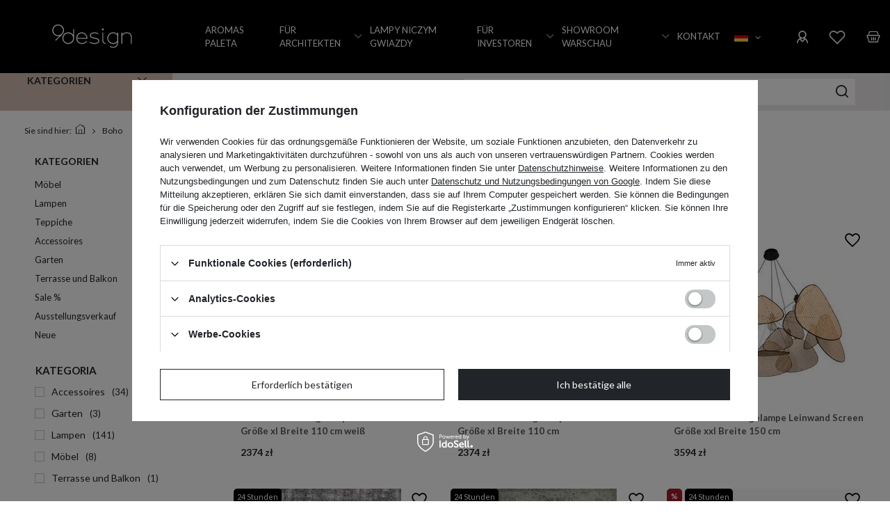

--- FILE ---
content_type: text/html; charset=utf-8
request_url: https://9design.pl/ger_m_Shoppe-nach-Stil_Boho-2081.html
body_size: 35691
content:
<!DOCTYPE html>
<html lang="de" class="--freeShipping --vat --gross " ><head><link rel="preload" as="image" fetchpriority="high" media="(max-width: 420px)" href="/hpeciai/3f7ef91003a71c05da048a12cc3c1d40/ger_is_Market-Set-Hangelampe-Leinwand-Screen-Grosse-xl-Breite-110-cm-weiss-40742jpg"><link rel="preload" as="image" fetchpriority="high" media="(min-width: 420.1px)" href="/hpeciai/5bf16be5bfab89342f14ae75d18ddddc/ger_il_Market-Set-Hangelampe-Leinwand-Screen-Grosse-xl-Breite-110-cm-weiss-40742jpg"><link rel="preload" as="image" fetchpriority="high" media="(max-width: 420px)" href="/hpeciai/dc18251c9f0f9d54227d62cc3dc3abe9/ger_is_Market-Set-Hangelampe-Leinwand-Screen-Grosse-xl-Breite-110-cm-40743jpg"><link rel="preload" as="image" fetchpriority="high" media="(min-width: 420.1px)" href="/hpeciai/f3492fe2bcaf3eac748c33574dde33d6/ger_il_Market-Set-Hangelampe-Leinwand-Screen-Grosse-xl-Breite-110-cm-40743jpg"><meta name="viewport" content="initial-scale = 1.0, maximum-scale = 5.0, width=device-width, viewport-fit=cover"><meta http-equiv="Content-Type" content="text/html; charset=utf-8"><meta http-equiv="X-UA-Compatible" content="IE=edge"><title>Boho od najlepszych marek | Salon meblowy Warszawa 9design</title><meta name="description" content="Boho  w sklepie meblowym z Warszawy 9design. Zapraszamy do przejrzenia atrakcyjnej oferty Boho!"><link rel="icon" href="/gfx/ger/favicon.ico"><meta name="theme-color" content="#212529"><meta name="msapplication-navbutton-color" content="#212529"><meta name="apple-mobile-web-app-status-bar-style" content="#212529"><link rel="preload stylesheet" as="style" href="/gfx/ger/style.css.gzip?r=1769421272"><link rel="stylesheet" type="text/css" href="/gfx/ger/search_style.css.gzip?r=1769421273"><script>var app_shop={urls:{prefix:'data="/gfx/'.replace('data="', '')+'ger/',graphql:'/graphql/v1/'},vars:{meta:{viewportContent:'initial-scale = 1.0, maximum-scale = 5.0, width=device-width, viewport-fit=cover'},priceType:'gross',priceTypeVat:true,productDeliveryTimeAndAvailabilityWithBasket:false,geoipCountryCode:'US',fairShopLogo: { enabled: false, image: '/gfx/standards/safe_light.svg'},currency:{id:'PLN',symbol:'zł',country:'pl',format:'###,##0.00',beforeValue:false,space:true,decimalSeparator:',',groupingSeparator:' '},language:{id:'ger',symbol:'de',name:'German'},omnibus:{enabled:true,rebateCodeActivate:false,hidePercentageDiscounts:false,},},txt:{priceTypeText:' inkl. MwSt',},fn:{},fnrun:{},files:[],graphql:{}};const getCookieByName=(name)=>{const value=`; ${document.cookie}`;const parts = value.split(`; ${name}=`);if(parts.length === 2) return parts.pop().split(';').shift();return false;};if(getCookieByName('freeeshipping_clicked')){document.documentElement.classList.remove('--freeShipping');}if(getCookieByName('rabateCode_clicked')){document.documentElement.classList.remove('--rabateCode');}function hideClosedBars(){const closedBarsArray=JSON.parse(localStorage.getItem('closedBars'))||[];if(closedBarsArray.length){const styleElement=document.createElement('style');styleElement.textContent=`${closedBarsArray.map((el)=>`#${el}`).join(',')}{display:none !important;}`;document.head.appendChild(styleElement);}}hideClosedBars();</script><meta name="robots" content="index,follow"><meta name="rating" content="general"><meta name="Author" content="Salon 9design w Warszawie based on IdoSell - the best online selling solutions for your e-store (www.idosell.com/shop).">
<!-- Begin LoginOptions html -->

<style>
#client_new_social .service_item[data-name="service_Apple"]:before, 
#cookie_login_social_more .service_item[data-name="service_Apple"]:before,
.oscop_contact .oscop_login__service[data-service="Apple"]:before {
    display: block;
    height: 2.6rem;
    content: url('/gfx/standards/apple.svg?r=1743165583');
}
.oscop_contact .oscop_login__service[data-service="Apple"]:before {
    height: auto;
    transform: scale(0.8);
}
#client_new_social .service_item[data-name="service_Apple"]:has(img.service_icon):before,
#cookie_login_social_more .service_item[data-name="service_Apple"]:has(img.service_icon):before,
.oscop_contact .oscop_login__service[data-service="Apple"]:has(img.service_icon):before {
    display: none;
}
</style>

<!-- End LoginOptions html -->

<!-- Open Graph -->
<meta property="og:type" content="website"><meta property="og:url" content="https://9design.pl/ger_m_Shoppe-nach-Stil_Boho-2081.html
"><meta property="og:title" content="Boho od najlepszych marek | Salon meblowy Warszawa 9design"><meta property="og:description" content="Boho  w sklepie meblowym z Warszawy 9design. Zapraszamy do przejrzenia atrakcyjnej oferty Boho!"><meta property="og:site_name" content="Salon 9design w Warszawie"><meta property="og:locale" content="de_DE"><meta property="og:locale:alternate" content="pl_PL"><meta property="og:locale:alternate" content="en_GB"><meta property="og:image" content="https://9design.pl/hpeciai/2a3ebf96bb2ecc232b0e9dbacfd5dff6/pol_pl_Market-Set-Lampa-wiszaca-Screen-biala-rozm-Xl-szer-110-cm-40742_2.jpg"><meta property="og:image:width" content="1500"><meta property="og:image:height" content="1500"><link rel="manifest" href="https://9design.pl/data/include/pwa/1/manifest.json?t=3"><meta name="apple-mobile-web-app-capable" content="yes"><meta name="apple-mobile-web-app-status-bar-style" content="black"><meta name="apple-mobile-web-app-title" content="9design.pl"><link rel="apple-touch-icon" href="/data/include/pwa/1/icon-128.png"><link rel="apple-touch-startup-image" href="/data/include/pwa/1/logo-512.png" /><meta name="msapplication-TileImage" content="/data/include/pwa/1/icon-144.png"><meta name="msapplication-TileColor" content="#2F3BA2"><meta name="msapplication-starturl" content="/"><script type="application/javascript">var _adblock = true;</script><script async src="/data/include/advertising.js"></script><script type="application/javascript">var statusPWA = {
                online: {
                    txt: "Mit dem Internet verbunden",
                    bg: "#5fa341"
                },
                offline: {
                    txt: "Keine Internetverbindung verfügbar",
                    bg: "#eb5467"
                }
            }</script><script async type="application/javascript" src="/ajax/js/pwa_online_bar.js?v=1&r=6"></script><script >
window.dataLayer = window.dataLayer || [];
window.gtag = function gtag() {
dataLayer.push(arguments);
}
gtag('consent', 'default', {
'ad_storage': 'denied',
'analytics_storage': 'denied',
'ad_personalization': 'denied',
'ad_user_data': 'denied',
'wait_for_update': 500
});

gtag('set', 'ads_data_redaction', true);
</script><script id="iaiscript_1" data-requirements="W10=" data-ga4_sel="ga4script">
window.iaiscript_1 = `<${'script'}  class='google_consent_mode_update'>
gtag('consent', 'update', {
'ad_storage': 'denied',
'analytics_storage': 'denied',
'ad_personalization': 'denied',
'ad_user_data': 'denied'
});
</${'script'}>`;
</script>
<!-- End Open Graph -->

<link rel="canonical" href="https://9design.pl/ger_m_Shoppe-nach-Stil_Boho-2081.html" />
<link rel="alternate" hreflang="en" href="https://9design.pl/eng_m_Style_Boho-2081.html" />
<link rel="alternate" hreflang="pl" href="https://9design.pl/meble-w-stylu-boho" />
<link rel="alternate" hreflang="de" href="https://9design.pl/ger_m_Shoppe-nach-Stil_Boho-2081.html" />
                <!-- Global site tag (gtag.js) -->
                <script  async src="https://www.googletagmanager.com/gtag/js?id=G-9N04KGPWSE"></script>
                <script >
                    window.dataLayer = window.dataLayer || [];
                    window.gtag = function gtag(){dataLayer.push(arguments);}
                    gtag('js', new Date());
                    
                    gtag('config', 'G-9N04KGPWSE');

                </script>
                            <!-- Google Tag Manager -->
                    <script >(function(w,d,s,l,i){w[l]=w[l]||[];w[l].push({'gtm.start':
                    new Date().getTime(),event:'gtm.js'});var f=d.getElementsByTagName(s)[0],
                    j=d.createElement(s),dl=l!='dataLayer'?'&l='+l:'';j.async=true;j.src=
                    'https://www.googletagmanager.com/gtm.js?id='+i+dl;f.parentNode.insertBefore(j,f);
                    })(window,document,'script','dataLayer','GTM-T47XM8BT');</script>
            <!-- End Google Tag Manager --><link rel="preconnect" href="https://fonts.googleapis.com"><link rel="preconnect" href="https://fonts.gstatic.com" crossorigin="true"><link href="https://fonts.googleapis.com/css2?family=Lato:ital,wght@0,300;0,400;0,700;0,900;1,300;1,400;1,700;1,900&amp;display=swap" rel="stylesheet"><script>
        (function(d, id) {
          if (!window.flowbox) { var f = function () { f.q.push(arguments); }; f.q = []; window.flowbox = f; }
          if (d.getElementById(id)) {return;}
          var s = d.createElement('script'), fjs = d.scripts[d.scripts.length - 1]; s.id = id; s.async = true;
          s.src = 'https://connect.getflowbox.com/flowbox.js';
          fjs.parentNode.insertBefore(s, fjs);
        })(document, 'flowbox-js-embed');
      </script><script type="application/ld+json">
      {
       "@context": "https://schema.org",
       "@type": "FurnitureStore",
       "name": "9design",
       "description": "Nowoczesne meble, ozdoby wnętrz i lampy z Warszawy znajdziesz na stronie salonu meblowego 9design.pl.",
       "image": "https://9design.pl/data/gfx/mask/pol/logo_1_big.svg",
       "url": "https://9design.pl/ ",
       "telephone": "+48 22 113 99 99",
       "email": "sklep@9design.pl",
       "address": {"@type": "PostalAddress","streetAddress": "ul. Lucerny 25","addressLocality": "Warszawa","postalCode": "04-687","addressCountry": "PL"},
       "openingHours": ["Mo-Fr 10:00-18:00","Sa 10:00-16:00"],
       "sameAs": ["https://www.facebook.com/9designPL ","https://www.instagram.com/9design_pl/ ","https://pl.pinterest.com/9design/ ","https://www.youtube.com/channel/UCe7fnDHVqby1tolvOjXuCIg/videos /"]
      }
      </script></head><body><div id="container" class="search_page container max-width-1200"><header class=" commercial_banner"><script class="ajaxLoad">app_shop.vars.vat_registered="true";app_shop.vars.currency_format="###,##0.00";app_shop.vars.currency_before_value=false;app_shop.vars.currency_space=true;app_shop.vars.symbol="zł";app_shop.vars.id="PLN";app_shop.vars.baseurl="http://9design.pl/";app_shop.vars.sslurl="https://9design.pl/";app_shop.vars.curr_url="%2Fger_m_Shoppe-nach-Stil_Boho-2081.html";var currency_decimal_separator=',';var currency_grouping_separator=' ';app_shop.vars.blacklist_extension=["exe","com","swf","js","php"];app_shop.vars.blacklist_mime=["application/javascript","application/octet-stream","message/http","text/javascript","application/x-deb","application/x-javascript","application/x-shockwave-flash","application/x-msdownload"];app_shop.urls.contact="/contact-ger.html";</script><div id="viewType" style="display:none"></div><div id="menu_skip" class="menu_skip"><a href="#layout" class="btn --outline --medium menu_skip__link --layout">Zum Seiteninhalt springen</a><a href="#menu_categories" class="btn --outline --medium menu_skip__link --menu">Zur Kategorie gehen</a></div><div id="logo" class="d-flex align-items-center"><a href="https://9design.pl/main-ger.html" target="_self"><img src="/data/gfx/mask/ger/logo_1_big.svg" alt="" width="195" height="65"></a></div><nav id="menu_categories3" class="wide" aria-label="Dodatkowe linki"><div class="navbar-collapse" id="menu_navbar3"><ul class="navbar-nav mx-md-n2"><li class="nav-item"><a  href="/ger_m_Aromas-paleta-3890.html" target="_self" title="Aromas paleta" class="nav-link" >Aromas paleta</a></li><li class="nav-item"><a  href="/Fur-Architekten-und-Innenarchitekten-cabout-ger-197.html" target="_self" title="Für Architekten" class="nav-link" >Für Architekten</a><button class="open_menu" type="button"><img class="has-more" src="/gfx/custom/arrow.webp?r=1769421204" alt="Otwórz listę podkategorii"></button><ul class="navbar-subnav"><li class="nav3-header d-md-none d-flex">Für Architekten<i class="icon-x"></i></li><li class="nav-item empty"><a  href="/Fur-Architekten-und-Innenarchitekten-cabout-ger-197.html" target="_self" title="Kooperation" class="nav-link" >Kooperation</a></li><li class="nav-item empty"><a  href="https://9design.pl/Innenarchitekturstudios-cabout-ger-254.html" target="_self" title="Empfohlene Architekten" class="nav-link" >Empfohlene Architekten</a></li><li class="nav-item empty"><a  href="https://architekci.9design.pl/" target="_self" title="3D-Modelle" class="nav-link" >3D-Modelle</a></li><li class="nav-item empty"><a  href="/Fur-Architekten-und-Innenarchitekten-cabout-ger-197.html#cmd_contact" target="_self" title="Kundendienstbüro" class="nav-link" >Kundendienstbüro</a></li></ul></li><li class="nav-item"><a  href="/ger_m_Lampy-niczym-gwiazdy-3889.html" target="_self" title="Lampy niczym gwiazdy" class="nav-link" >Lampy niczym gwiazdy</a></li><li class="nav-item"><a  href="https://9design.pl/Fur-Investoren-ccms-ger-220.html" target="_self" title="Für Investoren" class="nav-link" >Für Investoren</a><button class="open_menu" type="button"><img class="has-more" src="/gfx/custom/arrow.webp?r=1769421204" alt="Otwórz listę podkategorii"></button><ul class="navbar-subnav"><li class="nav3-header d-md-none d-flex">Für Investoren<i class="icon-x"></i></li><li class="nav-item empty"><a  href="/Fur-Investoren-ccms-ger-220.html" target="_self" title="Umfang der Kooperation" class="nav-link" >Umfang der Kooperation</a></li><li class="nav-item empty"><a  href="/Fur-Investoren-ccms-ger-220.html#portfolio" target="_self" title="Umsetzungen" class="nav-link" >Umsetzungen</a></li><li class="nav-item empty"><a  href="Fur-Investoren-ccms-ger-220.html#business_client" target="_self" title="Investitionsservicebüro" class="nav-link" >Investitionsservicebüro</a></li></ul></li><li class="nav-item"><a  href="/Ausstellungsraum-9design-cabout-ger-13.html" target="_self" title="Showroom Warschau" class="nav-link" >Showroom Warschau</a><button class="open_menu" type="button"><img class="has-more" src="/gfx/custom/arrow.webp?r=1769421204" alt="Otwórz listę podkategorii"></button><ul class="navbar-subnav"><li class="nav3-header d-md-none d-flex">Showroom Warschau<i class="icon-x"></i></li><li class="nav-item empty"><a  href="/Ausstellungsraum-9design-cabout-ger-13.html#osalonie" target="_self" title="Über den Salon" class="nav-link" >Über den Salon</a></li><li class="nav-item empty"><a  href="https://www.google.com/maps/place//data=!4m2!3m1!1s0x471ecd8647e1970f:0x2ccd6b92219748a4?source=g.page.share" target="_self" title="Anfahrtsskizze" class="nav-link" >Anfahrtsskizze</a></li><li class="nav-item empty"><a  href="/spacer3D" target="_self" title="Virtuelle Tour" class="nav-link" >Virtuelle Tour</a></li><li class="nav-item empty"><a  href="/contact-ger.html" target="_self" title="Kontakt" class="nav-link" >Kontakt</a></li><li class="nav-item empty"><a  href="/Ausstellungsraum-9design-cabout-ger-13.html#adres" target="_self" title="Öffnungszeiten" class="nav-link" >Öffnungszeiten</a></li></ul></li><li class="nav-item"><a  href="/contact-ger.html" target="_self" title="Kontakt" class="nav-link" >Kontakt</a></li></ul></div></nav><div id="menu_settings" class="align-items-center justify-content-center justify-content-lg-end"><button class="open_trigger" type="button" aria-label="Ustawienia języka i waluty"><span class="d-none d-md-inline-block flag flag_ger"></span><div class="menu_settings_wrapper d-md-none"><div class="menu_settings_inline"><div class="menu_settings_header">
								Sprache und Währung: 
							</div><div class="menu_settings_content"><span class="menu_settings_flag flag flag_ger"></span><strong class="menu_settings_value"><span class="menu_settings_language">de</span><span> | </span><span class="menu_settings_currency">zł</span></strong></div></div><div class="menu_settings_inline d-none d-md-block"><div class="menu_settings_header">
								Lieferland: 
							</div><div class="menu_settings_content"><strong class="menu_settings_value">Polska</strong></div></div></div><i class="icon-angle-down d-none d-md-inline-block"></i></button><form action="https://9design.pl/settings.php" method="post"><ul><li><div class="form-group"><label class="menu_settings_lang_label">Sprache</label><div class="radio"><label><input type="radio" name="lang" value="pol"><span class="flag flag_pol"></span><span>pl</span></label></div><div class="radio"><label><input type="radio" name="lang" value="eng"><span class="flag flag_eng"></span><span>en</span></label></div><div class="radio"><label><input type="radio" name="lang" checked value="ger"><span class="flag flag_ger"></span><span>de</span></label></div></div></li><li><div class="form-group"><label for="menu_settings_curr">Währung</label><div class="select-after"><select class="form-control" name="curr" id="menu_settings_curr"><option value="PLN" selected>zł</option><option value="EUR">€ (1 zł = 0.2357€)
															</option></select></div></div></li><li class="buttons"><button class="btn --solid --large" type="submit">
								Änderungen übernehmen
							</button></li></ul></form><div id="menu_additional"><a class="account_link" title="Einloggen" href="https://9design.pl/login.php"><img src="/gfx/custom/icons8-account-32.png?r=1769421204" alt="login"></a><div class="shopping_list_top" data-empty="true"><a href="https://9design.pl/de/shoppinglist/" class="wishlist_link slt_link --empty"><img src="/gfx/custom/icons8-heart-32.png?r=1769421204" alt="fav"></a><div class="slt_lists"><ul class="slt_lists__nav"><li class="slt_lists__nav_item" data-list_skeleton="true" data-list_id="true" data-shared="true"><a class="slt_lists__nav_link" data-list_href="true"><span class="slt_lists__nav_name" data-list_name="true"></span><span class="slt_lists__count" data-list_count="true">0</span></a></li><li class="slt_lists__nav_item --empty"><a class="slt_lists__nav_link --empty" href="https://9design.pl/de/shoppinglist/"><span class="slt_lists__nav_name" data-list_name="true">Einkaufsliste</span><span class="slt_lists__count" data-list_count="true">0</span></a></li></ul></div></div></div></div><div class="shopping_list_top_mobile" data-empty="true"><a href="https://9design.pl/de/shoppinglist/" class="sltm_link --empty"><img src="/gfx/custom/icons8-heart-32.png?r=1769421204" alt="fav"></a></div><div id="menu_basket" class="topBasket"><div id="basket-wrapper"><a class="topBasket__sub" rel="nofollow" href="/basketedit.php" title="Warenkorb"><strong class="topBasket__price">0,00 zł</strong></a><div class="topBasket__details --products" style="display: none;"><div class="topBasket__block --labels">
						Mój koszyk
					</div><div class="topBasket__block --products"></div><div class="topBasket__details--shipping"><span class="topBasket__name">Lieferung</span><span id="shipppingCost"></span></div><div class="topBasket__details--total"><span class="topBasket__name">Zahlbetrag <span class="vat_included">einschließlich Mehrwertsteuer</span></span><span id="sumCost"></span></div><a rel="nofollow" class="basket_button btn --solid --large" href="/basketedit.php">
        					Warenkorb
				</a></div></div></div><script>
                    app_shop.vars.cache_html = true;
                </script><div class="custom_wrapper"><div class="menu1_wrapper"><span class="menu1_label">Kategorien <button class="open_menu --two" type="button"><img class="has-more" src="/gfx/custom/arrow.webp?r=1769421204" alt="Otwórz listę podkategorii"></button></span><nav id="menu_categories" class="wide" aria-label="Menu główne"><button type="button" class="navbar-toggler" aria-label="Menü"><img src="/gfx/custom/icons8-menu-32.png?r=1769421204" alt="icons8-menu-32.png"></button><div class="navbar-collapse" id="menu_navbar"><ul class="navbar-nav"><li class="nav-item"><a  href="/ger_m_Mobel-2787.html" target="_self" title="Möbel" class="nav-link" >Möbel</a><button class="open_menu" type="button"><img class="has-more" src="/gfx/custom/arrow.webp?r=1769421204" alt="Otwórz listę podkategorii"></button><ul class="navbar-subnav"><a class="subnav_label d-none d-md-block" href="/ger_m_Mobel-2787.html" title="Möbel">Möbel</a><li class="nav-item"><a  href="/ger_m_Mobel_WOHNZIMMERMOBEL-2792.html" target="_self" title="WOHNZIMMERMÖBEL" class="nav-link" >WOHNZIMMERMÖBEL</a><ul class="navbar-subsubnav"><img class="has-more d-none" src="/gfx/custom/arrow.webp?r=1769421204" alt="arrow"><li class="nav-item"><a  href="/ger_m_Mobel_WOHNZIMMERMOBEL_Couchtische-und-Beistelltische-2793.html" target="_self" title="Couchtische und Beistelltische" class="nav-link" >Couchtische und Beistelltische</a></li><li class="nav-item"><a  href="/ger_m_Mobel_WOHNZIMMERMOBEL_Sofas-Couches-2794.html" target="_self" title="Sofas &amp;amp; Couches" class="nav-link" >Sofas &amp; Couches</a></li><li class="nav-item"><a  href="/ger_m_Mobel_WOHNZIMMERMOBEL_Sessel-2795.html" target="_self" title="Sessel" class="nav-link" >Sessel</a></li><li class="nav-item"><a  href="/ger_m_Mobel_WOHNZIMMERMOBEL_Kommoden-und-Schranke-2796.html" target="_self" title="Kommoden und Schränke" class="nav-link" >Kommoden und Schränke</a></li><li class="nav-item"><a  href="/ger_m_Mobel_WOHNZIMMERMOBEL_Wandregale-2797.html" target="_self" title="Wandregale" class="nav-link" >Wandregale</a></li><li class="nav-item"><a  href="/ger_m_Mobel_WOHNZIMMERMOBEL_Puffs-und-Fussstutzen-2798.html" target="_self" title="Puffs und Fußstützen" class="nav-link" >Puffs und Fußstützen</a></li><li class="nav-item"><a  href="/ger_m_Mobel_WOHNZIMMERMOBEL_Standregale-2799.html" target="_self" title="Standregale" class="nav-link" >Standregale</a></li><li class="nav-item"><a  href="/ger_m_Mobel_WOHNZIMMERMOBEL_TV-Lowboards-2800.html" target="_self" title="TV-Lowboards" class="nav-link" >TV-Lowboards</a></li></ul></li><li class="nav-item"><a  href="/ger_m_Mobel_ESSZIMMERMOBEL-2802.html" target="_self" title="ESSZIMMERMÖBEL" class="nav-link" >ESSZIMMERMÖBEL</a><ul class="navbar-subsubnav"><img class="has-more d-none" src="/gfx/custom/arrow.webp?r=1769421204" alt="arrow"><li class="nav-item"><a  href="/ger_m_Mobel_ESSZIMMERMOBEL_Stuhle-2803.html" target="_self" title="Stühle" class="nav-link" >Stühle</a></li><li class="nav-item"><a  href="/ger_m_Mobel_ESSZIMMERMOBEL_Tische-2807.html" target="_self" title="Tische" class="nav-link" >Tische</a></li><li class="nav-item"><a  href="/ger_m_Mobel_ESSZIMMERMOBEL_Bartische-2809.html" target="_self" title="Bartische" class="nav-link" >Bartische</a></li><li class="nav-item"><a  href="/ger_m_Mobel_ESSZIMMERMOBEL_Barhocker-und-BarStuhle-2805.html" target="_self" title="Barhocker und BarStühle" class="nav-link" >Barhocker und BarStühle</a></li><li class="nav-item"><a  href="/ger_m_Mobel_ESSZIMMERMOBEL_Tischbanke-2806.html" target="_self" title="Tischbänke" class="nav-link" >Tischbänke</a></li><li class="nav-item"><a  href="/ger_m_Mobel_ESSZIMMERMOBEL_Hocker-2804.html" target="_self" title="Hocker" class="nav-link" >Hocker</a></li><li class="nav-item"><a  href="/ger_m_Mobel_ESSZIMMERMOBEL_Stehtische-2808.html" target="_self" title="Stehtische" class="nav-link" >Stehtische</a></li><li class="nav-item"><a  href="/ger_m_Mobel_ESSZIMMERMOBEL_Vitrinenschranke-2810.html" target="_self" title="Vitrinenschränke" class="nav-link" >Vitrinenschränke</a></li></ul></li><li class="nav-item"><a  href="/ger_m_Mobel_SCHLAFZIMMERMOBEL-2811.html" target="_self" title="SCHLAFZIMMERMÖBEL" class="nav-link" >SCHLAFZIMMERMÖBEL</a><ul class="navbar-subsubnav"><img class="has-more d-none" src="/gfx/custom/arrow.webp?r=1769421204" alt="arrow"><li class="nav-item"><a  href="/ger_m_Mobel_SCHLAFZIMMERMOBEL_Konsolen-und-Schminktische-2812.html" target="_self" title="Konsolen und Schminktische" class="nav-link" >Konsolen und Schminktische</a></li><li class="nav-item"><a  href="/ger_m_Mobel_SCHLAFZIMMERMOBEL_Betten-2813.html" target="_self" title="Betten" class="nav-link" >Betten</a></li><li class="nav-item"><a  href="/ger_m_Mobel_SCHLAFZIMMERMOBEL_Nachttische-2814.html" target="_self" title="Nachttische" class="nav-link" >Nachttische</a></li><li class="nav-item"><a  href="/ger_m_Mobel_SCHLAFZIMMERMOBEL_Kleiderschranke-2816.html" target="_self" title="Kleiderschränke" class="nav-link" >Kleiderschränke</a></li></ul></li><li class="nav-item"><a  href="/ger_m_Mobel_BUROMOBEL-2817.html" target="_self" title="BÜROMÖBEL" class="nav-link" >BÜROMÖBEL</a><ul class="navbar-subsubnav"><img class="has-more d-none" src="/gfx/custom/arrow.webp?r=1769421204" alt="arrow"><li class="nav-item"><a  href="/ger_m_Mobel_BUROMOBEL_Schreibtische-und-Sekretare-2818.html" target="_self" title="Schreibtische und Sekretäre" class="nav-link" >Schreibtische und Sekretäre</a></li><li class="nav-item"><a  href="/ger_m_Mobel_BUROMOBEL_Burostuhle-und-Sessel-2819.html" target="_self" title="Bürostühle und Sessel" class="nav-link" >Bürostühle und Sessel</a></li><li class="nav-item"><a  href="/ger_m_Mobel_BUROMOBEL_Buroregale-2821.html" target="_self" title="Büroregale" class="nav-link" >Büroregale</a></li></ul></li><li class="nav-item"><a  href="/ger_m_Mobel_FLURMOBEL-2822.html" target="_self" title="FLURMÖBEL" class="nav-link" >FLURMÖBEL</a><ul class="navbar-subsubnav"><img class="has-more d-none" src="/gfx/custom/arrow.webp?r=1769421204" alt="arrow"><li class="nav-item"><a  href="/ger_m_Mobel_FLURMOBEL_Konsolen-2823.html" target="_self" title="Konsolen" class="nav-link" >Konsolen</a></li><li class="nav-item"><a  href="/ger_m_Mobel_FLURMOBEL_Banke-2824.html" target="_self" title="Bänke" class="nav-link" >Bänke</a></li></ul></li><li class="nav-item"><a  href="/ger_m_Mobel_KINDERZIMMERMOBEL-2826.html" target="_self" title="KINDERZIMMERMÖBEL" class="nav-link" >KINDERZIMMERMÖBEL</a><ul class="navbar-subsubnav"><img class="has-more d-none" src="/gfx/custom/arrow.webp?r=1769421204" alt="arrow"><li class="nav-item"><a  href="/ger_m_Mobel_KINDERZIMMERMOBEL_Stuhle-und-Hocker-fur-Kinder-2828.html" target="_self" title="Stühle und Hocker für Kinder" class="nav-link" >Stühle und Hocker für Kinder</a></li></ul></li><li class="nav-item"><a  href="/ger_m_Mobel_GARTENMOBEL-3335.html" target="_self" title="GARTENMÖBEL" class="nav-link" >GARTENMÖBEL</a><ul class="navbar-subsubnav"><img class="has-more d-none" src="/gfx/custom/arrow.webp?r=1769421204" alt="arrow"><li class="nav-item"><a  href="/ger_m_Mobel_GARTENMOBEL_Gartensessel-3339.html" target="_self" title="Gartensessel" class="nav-link" >Gartensessel</a></li><li class="nav-item"><a  href="/ger_m_Mobel_GARTENMOBEL_Gartenstuhle-3341.html" target="_self" title="Gartenstühle" class="nav-link" >Gartenstühle</a></li><li class="nav-item"><a  href="/ger_m_Mobel_GARTENMOBEL_Gartenliegen-3342.html" target="_self" title="Gartenliegen" class="nav-link" >Gartenliegen</a></li><li class="nav-item"><a  href="/ger_m_Mobel_GARTENMOBEL_Gartensofas-3344.html" target="_self" title="Gartensofas" class="nav-link" >Gartensofas</a></li><li class="nav-item"><a  href="/ger_m_Mobel_GARTENMOBEL_Gartentische-3345.html" target="_self" title="Gartentische" class="nav-link" >Gartentische</a></li><li class="nav-item"><a  href="/ger_m_Mobel_GARTENMOBEL_Garten-Beistelltische-3346.html" target="_self" title="Garten-Beistelltische" class="nav-link" >Garten-Beistelltische</a></li></ul></li><li class="nav-item"><a  href="/ger_m_Mobel_LAZIENKA-3678.html" target="_self" title="ŁAZIENKA" class="nav-link" >ŁAZIENKA</a><ul class="navbar-subsubnav"><img class="has-more d-none" src="/gfx/custom/arrow.webp?r=1769421204" alt="arrow"><li class="nav-item"><a  href="/ger_m_Mobel_LAZIENKA_Komody-lazienkowe-3679.html" target="_self" title="Komody łazienkowe" class="nav-link" >Komody łazienkowe</a></li></ul></li><div class="subnav_img_wrapper"></div></ul></li><li class="nav-item" data-inw="true"><a  href="/ger_m_Lampen-101.html" target="_self" title="Lampen" class="nav-link" >Lampen</a><button class="open_menu" type="button"><img class="has-more" src="/gfx/custom/arrow.webp?r=1769421204" alt="Otwórz listę podkategorii"></button><ul class="navbar-subnav"><a class="subnav_label d-none d-md-block" href="/ger_m_Lampen-101.html" title="Lampen">Lampen</a><li class="nav-item"><a  href="/ger_m_Lampen_Pendelleuchten-1706.html" target="_self" title="Pendelleuchten" class="nav-link" >Pendelleuchten</a><ul class="navbar-subsubnav more"><img class="has-more d-none" src="/gfx/custom/arrow.webp?r=1769421204" alt="arrow"><li class="nav-item"><a  href="/ger_m_Lampen_Pendelleuchten_Personalisierte-Pendelleuchten-3611.html" target="_self" title="Personalisierte Pendelleuchten" class="nav-link" >Personalisierte Pendelleuchten</a></li><li class="nav-item"><a  href="/ger_m_Lampen_Pendelleuchten_Kugelformige-Pendelleuchten-3774.html" target="_self" title="Kugelförmige Pendelleuchten" class="nav-link" >Kugelförmige Pendelleuchten</a></li><li class="nav-item"><a  href="/ger_m_Lampen_Pendelleuchten_Schwarze-Pendelleuchten-3775.html" target="_self" title="Schwarze Pendelleuchten" class="nav-link" >Schwarze Pendelleuchten</a></li><li class="nav-item"><a  href="/ger_m_Lampen_Pendelleuchten_Pendelleuchten-uber-dem-Tisch-3776.html" target="_self" title="Pendelleuchten über dem Tisch" class="nav-link" >Pendelleuchten über dem Tisch</a></li><li class="nav-item"><a  href="/ger_m_Lampen_Pendelleuchten_Pendelleuchten-fur-das-Wohnzimmer-3777.html" target="_self" title="Pendelleuchten für das Wohnzimmer" class="nav-link" >Pendelleuchten für das Wohnzimmer</a></li><li class="nav-item"><a  href="/ger_m_Lampen_Pendelleuchten_Pendelleuchten-fur-das-Schlafzimmer-3778.html" target="_self" title="Pendelleuchten für das Schlafzimmer" class="nav-link" >Pendelleuchten für das Schlafzimmer</a></li><li class="nav-item"><a  href="/ger_m_Lampen_Pendelleuchten_Pendelleuchten-fur-die-Kuche-3779.html" target="_self" title="Pendelleuchten für die Küche" class="nav-link" >Pendelleuchten für die Küche</a></li><li class="nav-item"><a  href="/ger_m_Lampen_Pendelleuchten_Pendelleuchten-fur-das-Badezimmer-3780.html" target="_self" title="Pendelleuchten für das Badezimmer" class="nav-link" >Pendelleuchten für das Badezimmer</a></li><li class="nav-item"><a  href="/ger_m_Lampen_Pendelleuchten_LED-Pendelleuchten-3781.html" target="_self" title="LED Pendelleuchten" class="nav-link" >LED Pendelleuchten</a></li><li class="nav-item"><a  href="/ger_m_Lampen_Pendelleuchten_Weisse-Pendelleuchten-3782.html" target="_self" title="Weiße Pendelleuchten" class="nav-link" >Weiße Pendelleuchten</a></li><li class="nav-item"><a  href="/ger_m_Lampen_Pendelleuchten_Loft-Pendelleuchten-3783.html" target="_self" title="Loft Pendelleuchten" class="nav-link" >Loft Pendelleuchten</a></li><li class="nav-item"><a  href="/ger_m_Lampen_Pendelleuchten_Goldene-Pendelleuchten-3784.html" target="_self" title="Goldene Pendelleuchten" class="nav-link" >Goldene Pendelleuchten</a></li><li class="nav-item"><a  href="/ger_m_Lampen_Pendelleuchten_3-flammige-Pendelleuchten-3785.html" target="_self" title="3-flammige Pendelleuchten" class="nav-link" >3-flammige Pendelleuchten</a></li><li class="nav-item"><a  href="/ger_m_Lampen_Pendelleuchten_Einflammige-Pendelleuchten-3786.html" target="_self" title="Einflammige Pendelleuchten" class="nav-link" >Einflammige Pendelleuchten</a></li><li class="nav-item"><a  href="/ger_m_Lampen_Pendelleuchten_Pendelleuchten-fur-Kinderzimmer-3787.html" target="_self" title="Pendelleuchten für Kinderzimmer" class="nav-link" >Pendelleuchten für Kinderzimmer</a></li><li class="nav-item"><a  href="/ger_m_Lampen_Pendelleuchten_Pendelleuchten-fur-das-Esszimmer-3788.html" target="_self" title="Pendelleuchten für das Esszimmer" class="nav-link" >Pendelleuchten für das Esszimmer</a></li><li class="nav-item --extend"><a href="" class="nav-link" txt_alt="- Ausblenden">+ Alle anzeigen</a></li></ul></li><li class="nav-item"><a  href="/ger_m_Lampen_Deckenleuchten-125.html" target="_self" title="Deckenleuchten" class="nav-link" >Deckenleuchten</a><ul class="navbar-subsubnav more"><img class="has-more d-none" src="/gfx/custom/arrow.webp?r=1769421204" alt="arrow"><li class="nav-item"><a  href="/ger_m_Lampen_Deckenleuchten_Personalisierte-Deckenleuchten-3612.html" target="_self" title="Personalisierte Deckenleuchten" class="nav-link" >Personalisierte Deckenleuchten</a></li><li class="nav-item"><a  href="/ger_m_Lampen_Deckenleuchten_LED-Deckenleuchten-3789.html" target="_self" title="LED Deckenleuchten" class="nav-link" >LED Deckenleuchten</a></li><li class="nav-item"><a  href="/ger_m_Lampen_Deckenleuchten_Deckenleuchten-fur-das-Wohnzimmer-3790.html" target="_self" title="Deckenleuchten für das Wohnzimmer" class="nav-link" >Deckenleuchten für das Wohnzimmer</a></li><li class="nav-item"><a  href="/ger_m_Lampen_Deckenleuchten_Deckenleuchten-fur-das-Schlafzimmer-3791.html" target="_self" title="Deckenleuchten für das Schlafzimmer" class="nav-link" >Deckenleuchten für das Schlafzimmer</a></li><li class="nav-item"><a  href="/ger_m_Lampen_Deckenleuchten_Schwarze-Deckenleuchten-3792.html" target="_self" title="Schwarze Deckenleuchten" class="nav-link" >Schwarze Deckenleuchten</a></li><li class="nav-item"><a  href="/ger_m_Lampen_Deckenleuchten_Deckenleuchten-fur-die-Kuche-3793.html" target="_self" title="Deckenleuchten für die Küche" class="nav-link" >Deckenleuchten für die Küche</a></li><li class="nav-item"><a  href="/ger_m_Lampen_Deckenleuchten_Deckenleuchten-fur-das-Badezimmer-3794.html" target="_self" title="Deckenleuchten für das Badezimmer" class="nav-link" >Deckenleuchten für das Badezimmer</a></li><li class="nav-item"><a  href="/ger_m_Lampen_Deckenleuchten_Loft-Deckenleuchten-3795.html" target="_self" title="Loft Deckenleuchten" class="nav-link" >Loft Deckenleuchten</a></li><li class="nav-item"><a  href="/ger_m_Lampen_Deckenleuchten_Kugelformige-Deckenleuchten-3796.html" target="_self" title="Kugelförmige Deckenleuchten" class="nav-link" >Kugelförmige Deckenleuchten</a></li><li class="nav-item"><a  href="/ger_m_Lampen_Deckenleuchten_Goldene-Deckenleuchten-3798.html" target="_self" title="Goldene Deckenleuchten" class="nav-link" >Goldene Deckenleuchten</a></li><li class="nav-item"><a  href="/ger_m_Lampen_Deckenleuchten_Deckenstrahler-3799.html" target="_self" title="Deckenstrahler" class="nav-link" >Deckenstrahler</a></li><li class="nav-item"><a  href="/ger_m_Lampen_Deckenleuchten_Deckenleuchten-fur-den-Flur-3800.html" target="_self" title="Deckenleuchten für den Flur" class="nav-link" >Deckenleuchten für den Flur</a></li><li class="nav-item --extend"><a href="" class="nav-link" txt_alt="- Ausblenden">+ Alle anzeigen</a></li></ul></li><li class="nav-item"><a  href="/ger_m_Lampen_Stehlampen-124.html" target="_self" title="Stehlampen" class="nav-link" >Stehlampen</a><ul class="navbar-subsubnav more"><img class="has-more d-none" src="/gfx/custom/arrow.webp?r=1769421204" alt="arrow"><li class="nav-item"><a  href="/ger_m_Lampen_Stehlampen_Personalisierte-Stehlampen-3614.html" target="_self" title="Personalisierte Stehlampen" class="nav-link" >Personalisierte Stehlampen</a></li><li class="nav-item"><a  href="/ger_m_Lampen_Stehlampen_Stehlampen-fur-das-Wohnzimmer-3822.html" target="_self" title="Stehlampen für das Wohnzimmer" class="nav-link" >Stehlampen für das Wohnzimmer</a></li><li class="nav-item"><a  href="/ger_m_Lampen_Stehlampen_Schwarze-Stehlampen-3823.html" target="_self" title="Schwarze Stehlampen" class="nav-link" >Schwarze Stehlampen</a></li><li class="nav-item"><a  href="/ger_m_Lampen_Stehlampen_Boho-Stehlampen-3824.html" target="_self" title="Boho Stehlampen" class="nav-link" >Boho Stehlampen</a></li><li class="nav-item"><a  href="/ger_m_Lampen_Stehlampen_Goldene-Stehlampen-3825.html" target="_self" title="Goldene Stehlampen" class="nav-link" >Goldene Stehlampen</a></li><li class="nav-item"><a  href="/ger_m_Lampen_Stehlampen_Loft-Stehlampen-3826.html" target="_self" title="Loft Stehlampen" class="nav-link" >Loft Stehlampen</a></li><li class="nav-item"><a  href="/ger_m_Lampen_Stehlampen_Kugelformige-Stehlampen-3827.html" target="_self" title="Kugelförmige Stehlampen" class="nav-link" >Kugelförmige Stehlampen</a></li><li class="nav-item"><a  href="/ger_m_Lampen_Stehlampen_Stehlampen-aus-Holz-3828.html" target="_self" title="Stehlampen aus Holz" class="nav-link" >Stehlampen aus Holz</a></li><li class="nav-item"><a  href="/ger_m_Lampen_Stehlampen_Stehlampen-fur-das-Schlafzimmer-3829.html" target="_self" title="Stehlampen für das Schlafzimmer" class="nav-link" >Stehlampen für das Schlafzimmer</a></li><li class="nav-item"><a  href="/ger_m_Lampen_Stehlampen_Weisse-Stehlampen-3830.html" target="_self" title="Weiße Stehlampen" class="nav-link" >Weiße Stehlampen</a></li><li class="nav-item"><a  href="/ger_m_Lampen_Stehlampen_LED-Stehlampen-3886.html" target="_self" title="LED Stehlampen" class="nav-link" >LED Stehlampen</a></li><li class="nav-item"><a  href="/ger_m_Lampen_Stehlampen_Stehlampen-zum-Lesen-3887.html" target="_self" title="Stehlampen zum Lesen" class="nav-link" >Stehlampen zum Lesen</a></li><li class="nav-item --extend"><a href="" class="nav-link" txt_alt="- Ausblenden">+ Alle anzeigen</a></li></ul></li><li class="nav-item"><a  href="/ger_m_Lampen_Wandleuchten-127.html" target="_self" title="Wandleuchten" class="nav-link" >Wandleuchten</a><ul class="navbar-subsubnav more"><img class="has-more d-none" src="/gfx/custom/arrow.webp?r=1769421204" alt="arrow"><li class="nav-item"><a  href="/ger_m_Lampen_Wandleuchten_Personalisierte-Wandleuchten-3613.html" target="_self" title="Personalisierte Wandleuchten" class="nav-link" >Personalisierte Wandleuchten</a></li><li class="nav-item"><a  href="/ger_m_Lampen_Wandleuchten_Aussenwandleuchten-3801.html" target="_self" title="Außenwandleuchten" class="nav-link" >Außenwandleuchten</a></li><li class="nav-item"><a  href="/ger_m_Lampen_Wandleuchten_Wandleuchten-furs-Badezimmer-3802.html" target="_self" title="Wandleuchten fürs Badezimmer" class="nav-link" >Wandleuchten fürs Badezimmer</a></li><li class="nav-item"><a  href="/ger_m_Lampen_Wandleuchten_Wandleuchten-furs-Schlafzimmer-3803.html" target="_self" title="Wandleuchten fürs Schlafzimmer" class="nav-link" >Wandleuchten fürs Schlafzimmer</a></li><li class="nav-item"><a  href="/ger_m_Lampen_Wandleuchten_Wandleuchten-furs-Wohnzimmer-3804.html" target="_self" title="Wandleuchten fürs Wohnzimmer" class="nav-link" >Wandleuchten fürs Wohnzimmer</a></li><li class="nav-item"><a  href="/ger_m_Lampen_Wandleuchten_Wandleuchten-uber-dem-Spiegel-3805.html" target="_self" title="Wandleuchten über dem Spiegel" class="nav-link" >Wandleuchten über dem Spiegel</a></li><li class="nav-item"><a  href="/ger_m_Lampen_Wandleuchten_LED-Wandleuchten-3806.html" target="_self" title="LED Wandleuchten" class="nav-link" >LED Wandleuchten</a></li><li class="nav-item"><a  href="/ger_m_Lampen_Wandleuchten_Wandleuchten-fur-den-Flur-3807.html" target="_self" title="Wandleuchten für den Flur" class="nav-link" >Wandleuchten für den Flur</a></li><li class="nav-item"><a  href="/ger_m_Lampen_Wandleuchten_Wandleuchten-fur-die-Treppe-3808.html" target="_self" title="Wandleuchten für die Treppe" class="nav-link" >Wandleuchten für die Treppe</a></li><li class="nav-item"><a  href="/ger_m_Lampen_Wandleuchten_Wandleuchten-uber-dem-Bett-3809.html" target="_self" title="Wandleuchten über dem Bett" class="nav-link" >Wandleuchten über dem Bett</a></li><li class="nav-item"><a  href="/ger_m_Lampen_Wandleuchten_Wandleuchten-mit-Schalter-3810.html" target="_self" title="Wandleuchten mit Schalter" class="nav-link" >Wandleuchten mit Schalter</a></li><li class="nav-item"><a  href="/ger_m_Lampen_Wandleuchten_Decken-Wandleuchten-3811.html" target="_self" title="Decken-Wandleuchten" class="nav-link" >Decken-Wandleuchten</a></li><li class="nav-item"><a  href="/ger_m_Lampen_Wandleuchten_Lese-Wandleuchten-3812.html" target="_self" title="Lese-Wandleuchten" class="nav-link" >Lese-Wandleuchten</a></li><li class="nav-item"><a  href="/ger_m_Lampen_Wandleuchten_Goldene-Wandleuchten-3814.html" target="_self" title="Goldene Wandleuchten" class="nav-link" >Goldene Wandleuchten</a></li><li class="nav-item"><a  href="/ger_m_Lampen_Wandleuchten_Schwarze-Wandleuchten-3815.html" target="_self" title="Schwarze Wandleuchten" class="nav-link" >Schwarze Wandleuchten</a></li><li class="nav-item"><a  href="/ger_m_Lampen_Wandleuchten_Kugelformige-Wandleuchten-3816.html" target="_self" title="Kugelförmige Wandleuchten" class="nav-link" >Kugelförmige Wandleuchten</a></li><li class="nav-item"><a  href="/ger_m_Lampen_Wandleuchten_Weisse-Wandleuchten-3817.html" target="_self" title="Weiße Wandleuchten" class="nav-link" >Weiße Wandleuchten</a></li><li class="nav-item"><a  href="/ger_m_Lampen_Wandleuchten_Boho-Wandleuchten-3818.html" target="_self" title="Boho Wandleuchten" class="nav-link" >Boho Wandleuchten</a></li><li class="nav-item"><a  href="/ger_m_Lampen_Wandleuchten_Retro-Wandleuchten-3819.html" target="_self" title="Retro Wandleuchten" class="nav-link" >Retro Wandleuchten</a></li><li class="nav-item"><a  href="/ger_m_Lampen_Wandleuchten_Industrial-Wandleuchten-3820.html" target="_self" title="Industrial Wandleuchten" class="nav-link" >Industrial Wandleuchten</a></li><li class="nav-item"><a  href="/ger_m_Lampen_Wandleuchten_Schwarz-Gold-Wandleuchten-3821.html" target="_self" title="Schwarz-Gold Wandleuchten" class="nav-link" >Schwarz-Gold Wandleuchten</a></li><li class="nav-item --extend"><a href="" class="nav-link" txt_alt="- Ausblenden">+ Alle anzeigen</a></li></ul></li><li class="nav-item empty"><a  href="/ger_m_Lampen_Einbauleuchten-758.html" target="_self" title="Einbauleuchten" class="nav-link" >Einbauleuchten</a></li><li class="nav-item"><a  href="/ger_m_Lampen_Tischlampen-126.html" target="_self" title="Tischlampen" class="nav-link" >Tischlampen</a><ul class="navbar-subsubnav more"><img class="has-more d-none" src="/gfx/custom/arrow.webp?r=1769421204" alt="arrow"><li class="nav-item"><a  href="/ger_m_Lampen_Tischlampen_Personalisierte-Tischlampen-3615.html" target="_self" title="Personalisierte Tischlampen" class="nav-link" >Personalisierte Tischlampen</a></li><li class="nav-item"><a  href="/ger_m_Lampen_Tischlampen_Glamour-Tischlampen-3831.html" target="_self" title="Glamour Tischlampen" class="nav-link" >Glamour Tischlampen</a></li><li class="nav-item"><a  href="/ger_m_Lampen_Tischlampen_Glas-Tischlampen-3832.html" target="_self" title="Glas Tischlampen" class="nav-link" >Glas Tischlampen</a></li><li class="nav-item"><a  href="/ger_m_Lampen_Tischlampen_Keramik-Tischlampen-3833.html" target="_self" title="Keramik Tischlampen" class="nav-link" >Keramik Tischlampen</a></li><li class="nav-item"><a  href="/ger_m_Lampen_Tischlampen_Schwarze-Tischlampen-3834.html" target="_self" title="Schwarze Tischlampen" class="nav-link" >Schwarze Tischlampen</a></li><li class="nav-item"><a  href="/ger_m_Lampen_Tischlampen_Gold-Tischlampen-3835.html" target="_self" title="Gold Tischlampen" class="nav-link" >Gold Tischlampen</a></li><li class="nav-item"><a  href="/ger_m_Lampen_Tischlampen_Kabellose-Tischlampen-3836.html" target="_self" title="Kabellose Tischlampen" class="nav-link" >Kabellose Tischlampen</a></li><li class="nav-item"><a  href="/ger_m_Lampen_Tischlampen_LED-Tischlampen-3837.html" target="_self" title="LED Tischlampen" class="nav-link" >LED Tischlampen</a></li><li class="nav-item"><a  href="/ger_m_Lampen_Tischlampen_Tischlampen-fur-Wohnzimmer-3838.html" target="_self" title="Tischlampen für Wohnzimmer" class="nav-link" >Tischlampen für Wohnzimmer</a></li><li class="nav-item"><a  href="/ger_m_Lampen_Tischlampen_Loft-Tischlampen-3839.html" target="_self" title="Loft Tischlampen" class="nav-link" >Loft Tischlampen</a></li><li class="nav-item"><a  href="/ger_m_Lampen_Tischlampen_Tischlampen-Kugeln-3840.html" target="_self" title="Tischlampen Kugeln" class="nav-link" >Tischlampen Kugeln</a></li><li class="nav-item"><a  href="/ger_m_Lampen_Tischlampen_Weisse-Tischlampen-3841.html" target="_self" title="Weiße Tischlampen" class="nav-link" >Weiße Tischlampen</a></li><li class="nav-item"><a  href="/ger_m_Lampen_Tischlampen_Tischlampen-fur-Schlafzimmer-3842.html" target="_self" title="Tischlampen für Schlafzimmer" class="nav-link" >Tischlampen für Schlafzimmer</a></li><li class="nav-item --extend"><a href="" class="nav-link" txt_alt="- Ausblenden">+ Alle anzeigen</a></li></ul></li><li class="nav-item"><a  href="/ger_m_Lampen_Schreibtischlampen-1640.html" target="_self" title="Schreibtischlampen" class="nav-link" >Schreibtischlampen</a><ul class="navbar-subsubnav"><img class="has-more d-none" src="/gfx/custom/arrow.webp?r=1769421204" alt="arrow"><li class="nav-item"><a  href="/ger_m_Lampen_Schreibtischlampen_Personalisierbare-Schreibtischlampen-3616.html" target="_self" title="Personalisierbare Schreibtischlampen" class="nav-link" >Personalisierbare Schreibtischlampen</a></li><li class="nav-item"><a  href="/ger_m_Lampen_Schreibtischlampen_LED-Schreibtischlampen-3843.html" target="_self" title="LED Schreibtischlampen" class="nav-link" >LED Schreibtischlampen</a></li><li class="nav-item"><a  href="/ger_m_Lampen_Schreibtischlampen_Schreibtischlampen-fur-Kinder-3844.html" target="_self" title="Schreibtischlampen für Kinder" class="nav-link" >Schreibtischlampen für Kinder</a></li><li class="nav-item"><a  href="/ger_m_Lampen_Schreibtischlampen_Schwarze-Schreibtischlampen-3845.html" target="_self" title="Schwarze Schreibtischlampen" class="nav-link" >Schwarze Schreibtischlampen</a></li><li class="nav-item"><a  href="/ger_m_Lampen_Schreibtischlampen_Weisse-Schreibtischlampen-3846.html" target="_self" title="Weiße Schreibtischlampen" class="nav-link" >Weiße Schreibtischlampen</a></li><li class="nav-item"><a  href="/ger_m_Lampen_Schreibtischlampen_Dimmbare-Schreibtischlampen-3847.html" target="_self" title="Dimmbare Schreibtischlampen" class="nav-link" >Dimmbare Schreibtischlampen</a></li><li class="nav-item"><a  href="/ger_m_Lampen_Schreibtischlampen_Gold-Schreibtischlampen-3848.html" target="_self" title="Gold Schreibtischlampen" class="nav-link" >Gold Schreibtischlampen</a></li></ul></li><li class="nav-item empty"><a  href="/ger_m_Lampen_Dekorative-Lampen-und-leuchten-201.html" target="_self" title="Dekorative Lampen und -leuchten" class="nav-link" >Dekorative Lampen und -leuchten</a></li><li class="nav-item"><a  href="/ger_m_Lampen_Gartenlampen-und-Gartenleuchten-1198.html" target="_self" title="Gartenlampen und Gartenleuchten" class="nav-link" >Gartenlampen und Gartenleuchten</a><ul class="navbar-subsubnav"><img class="has-more d-none" src="/gfx/custom/arrow.webp?r=1769421204" alt="arrow"><li class="nav-item"><a  href="/ger_m_Lampen_Gartenlampen-und-Gartenleuchten_Stehende-Gartenlampen-3849.html" target="_self" title="Stehende Gartenlampen" class="nav-link" >Stehende Gartenlampen</a></li><li class="nav-item"><a  href="/ger_m_Lampen_Gartenlampen-und-Gartenleuchten_Elektrische-Gartenlampen-3851.html" target="_self" title="Elektrische Gartenlampen" class="nav-link" >Elektrische Gartenlampen</a></li><li class="nav-item"><a  href="/ger_m_Lampen_Gartenlampen-und-Gartenleuchten_Garten-Pfostenlampen-3852.html" target="_self" title="Garten-Pfostenlampen" class="nav-link" >Garten-Pfostenlampen</a></li><li class="nav-item"><a  href="/ger_m_Lampen_Gartenlampen-und-Gartenleuchten_Garten-Kugelleuchten-3853.html" target="_self" title="Garten-Kugelleuchten" class="nav-link" >Garten-Kugelleuchten</a></li><li class="nav-item"><a  href="/ger_m_Lampen_Gartenlampen-und-Gartenleuchten_LED-Gartenlampen-3854.html" target="_self" title="LED Gartenlampen" class="nav-link" >LED Gartenlampen</a></li><li class="nav-item"><a  href="/ger_m_Lampen_Gartenlampen-und-Gartenleuchten_Hangende-Gartenlampen-3855.html" target="_self" title="Hängende Gartenlampen" class="nav-link" >Hängende Gartenlampen</a></li></ul></li><li class="nav-item empty"><a  href="/ger_m_Lampen_Kinderzimmerlampen-2913.html" target="_self" title="Kinderzimmerlampen" class="nav-link" >Kinderzimmerlampen</a></li><li class="nav-item empty"><a  href="/ger_m_Lampen_Beleuchtungszubehor-1175.html" target="_self" title="Beleuchtungszubehör" class="nav-link" >Beleuchtungszubehör</a></li><li class="nav-item"><a  href="/ger_m_Lampen_Farbe-3856.html" target="_self" title="Farbe" class="nav-link" >Farbe</a><ul class="navbar-subsubnav more"><img class="has-more d-none" src="/gfx/custom/arrow.webp?r=1769421204" alt="arrow"><li class="nav-item"><a  href="/ger_m_Lampen_Farbe_Goldene-Lampen-3859.html" target="_self" title="Goldene Lampen" class="nav-link" >Goldene Lampen</a></li><li class="nav-item"><a  href="/ger_m_Lampen_Farbe_Schwarze-Lampen-3860.html" target="_self" title="Schwarze Lampen" class="nav-link" >Schwarze Lampen</a></li><li class="nav-item"><a  href="/ger_m_Lampen_Farbe_Lampen-aus-Holz-3861.html" target="_self" title="Lampen aus Holz" class="nav-link" >Lampen aus Holz</a></li><li class="nav-item"><a  href="/ger_m_Lampen_Farbe_Bunte-Lampen-3862.html" target="_self" title="Bunte Lampen" class="nav-link" >Bunte Lampen</a></li><li class="nav-item"><a  href="/ger_m_Lampen_Farbe_Kupferlampen-3863.html" target="_self" title="Kupferlampen" class="nav-link" >Kupferlampen</a></li><li class="nav-item"><a  href="/ger_m_Lampen_Farbe_Weisse-Lampen-3864.html" target="_self" title="Weiße Lampen" class="nav-link" >Weiße Lampen</a></li><li class="nav-item"><a  href="/ger_m_Lampen_Farbe_Grune-Lampen-3865.html" target="_self" title="Grüne Lampen" class="nav-link" >Grüne Lampen</a></li><li class="nav-item"><a  href="/ger_m_Lampen_Farbe_Rote-Lampen-3866.html" target="_self" title="Rote Lampen" class="nav-link" >Rote Lampen</a></li><li class="nav-item"><a  href="/ger_m_Lampen_Farbe_Orangefarbene-Lampen-3867.html" target="_self" title="Orangefarbene Lampen" class="nav-link" >Orangefarbene Lampen</a></li><li class="nav-item"><a  href="/ger_m_Lampen_Farbe_Blaue-Lampen-3868.html" target="_self" title="Blaue Lampen" class="nav-link" >Blaue Lampen</a></li><li class="nav-item"><a  href="/ger_m_Lampen_Farbe_Rosa-Lampen-3869.html" target="_self" title="Rosa Lampen" class="nav-link" >Rosa Lampen</a></li><li class="nav-item"><a  href="/ger_m_Lampen_Farbe_Silberne-Lampen-3870.html" target="_self" title="Silberne Lampen" class="nav-link" >Silberne Lampen</a></li><li class="nav-item"><a  href="/ger_m_Lampen_Farbe_Beige-Lampen-3871.html" target="_self" title="Beige Lampen" class="nav-link" >Beige Lampen</a></li><li class="nav-item"><a  href="/ger_m_Lampen_Farbe_Messinglampen-3872.html" target="_self" title="Messinglampen" class="nav-link" >Messinglampen</a></li><li class="nav-item --extend"><a href="" class="nav-link" txt_alt="- Ausblenden">+ Alle anzeigen</a></li></ul></li><li class="nav-item"><a  href="/ger_m_Lampen_Raume-3857.html" target="_self" title="Räume" class="nav-link" >Räume</a><ul class="navbar-subsubnav"><img class="has-more d-none" src="/gfx/custom/arrow.webp?r=1769421204" alt="arrow"><li class="nav-item"><a  href="/ger_m_Lampen_Raume_Wohnzimmerlampen-3873.html" target="_self" title="Wohnzimmerlampen" class="nav-link" >Wohnzimmerlampen</a></li><li class="nav-item"><a  href="/ger_m_Lampen_Raume_Schlafzimmerlampen-3874.html" target="_self" title="Schlafzimmerlampen" class="nav-link" >Schlafzimmerlampen</a></li><li class="nav-item"><a  href="/ger_m_Lampen_Raume_Kuchenlampen-3875.html" target="_self" title="Küchenlampen" class="nav-link" >Küchenlampen</a></li><li class="nav-item"><a  href="/ger_m_Lampen_Raume_Badezimmerlampen-3876.html" target="_self" title="Badezimmerlampen" class="nav-link" >Badezimmerlampen</a></li><li class="nav-item"><a  href="/ger_m_Lampen_Raume_Kinderzimmerlampen-3877.html" target="_self" title="Kinderzimmerlampen" class="nav-link" >Kinderzimmerlampen</a></li><li class="nav-item"><a  href="/ger_m_Lampen_Raume_Flurlampen-3878.html" target="_self" title="Flurlampen" class="nav-link" >Flurlampen</a></li><li class="nav-item"><a  href="/ger_m_Lampen_Raume_Esszimmerlampen-3879.html" target="_self" title="Esszimmerlampen" class="nav-link" >Esszimmerlampen</a></li><li class="nav-item"><a  href="/ger_m_Lampen_Raume_Burolampen-3880.html" target="_self" title="Bürolampen" class="nav-link" >Bürolampen</a></li></ul></li><li class="nav-item"><a  href="/ger_m_Lampen_Stile-3858.html" target="_self" title="Stile" class="nav-link" >Stile</a><ul class="navbar-subsubnav"><img class="has-more d-none" src="/gfx/custom/arrow.webp?r=1769421204" alt="arrow"><li class="nav-item"><a  href="/ger_m_Lampen_Stile_Boho-Lampen-3882.html" target="_self" title="Boho-Lampen" class="nav-link" >Boho-Lampen</a></li><li class="nav-item"><a  href="/ger_m_Lampen_Stile_Glamour-Lampen-3883.html" target="_self" title="Glamour-Lampen" class="nav-link" >Glamour-Lampen</a></li><li class="nav-item"><a  href="/ger_m_Lampen_Stile_Loft-Lampen-3885.html" target="_self" title="Loft-Lampen" class="nav-link" >Loft-Lampen</a></li><li class="nav-item"><a  href="/ger_m_Lampen_Stile_Skandinavische-Lampen-3884.html" target="_self" title="Skandinavische Lampen" class="nav-link" >Skandinavische Lampen</a></li></ul></li></ul></li><li class="nav-item"><a  href="/ger_m_Accessoires_TEPPICHE-2845.html" target="_self" title="Teppiche" class="nav-link" >Teppiche</a><button class="open_menu" type="button"><img class="has-more" src="/gfx/custom/arrow.webp?r=1769421204" alt="Otwórz listę podkategorii"></button><ul class="navbar-subnav"><a class="subnav_label d-none d-md-block" href="/ger_m_Accessoires_TEPPICHE-2845.html" title="Teppiche">Teppiche</a><li class="nav-item empty"><a  href="/ger_m_Teppiche_Dywany-prostokatne-3570.html" target="_self" title="Dywany prostokątne" class="nav-link" >Dywany prostokątne</a></li><li class="nav-item empty"><a  href="/ger_m_Teppiche_Dywany-zewnetrzne-3573.html" target="_self" title="Dywany zewnętrzne" class="nav-link" >Dywany zewnętrzne</a></li><div class="subnav_img_wrapper"></div></ul></li><li class="nav-item"><a  href="/ger_m_Accessoires-2789.html" target="_self" title="Accessoires" class="nav-link" >Accessoires</a><button class="open_menu" type="button"><img class="has-more" src="/gfx/custom/arrow.webp?r=1769421204" alt="Otwórz listę podkategorii"></button><ul class="navbar-subnav"><a class="subnav_label d-none d-md-block" href="/ger_m_Accessoires-2789.html" title="Accessoires">Accessoires</a><li class="nav-item"><a  href="/ger_m_Accessoires_KERZEN-UND-DUFTE-3327.html" target="_self" title="KERZEN UND DÜFTE" class="nav-link" >KERZEN UND DÜFTE</a><ul class="navbar-subsubnav"><img class="has-more d-none" src="/gfx/custom/arrow.webp?r=1769421204" alt="arrow"><li class="nav-item"><a  href="/ger_m_Accessoires_KERZEN-UND-DUFTE_Kerzen-3328.html" target="_self" title="Kerzen" class="nav-link" >Kerzen</a></li><li class="nav-item"><a  href="/ger_m_Accessoires_KERZEN-UND-DUFTE_Dufte-3329.html" target="_self" title="Düfte" class="nav-link" >Düfte</a></li></ul></li><li class="nav-item"><a  href="/ger_m_Accessoires_WANDDEKO-2872.html" target="_self" title="WANDDEKO" class="nav-link" >WANDDEKO</a><ul class="navbar-subsubnav"><img class="has-more d-none" src="/gfx/custom/arrow.webp?r=1769421204" alt="arrow"><li class="nav-item"><a  href="/ger_m_Accessoires_WANDDEKO_Gemaldegalerie-2873.html" target="_self" title="Gemäldegalerie" class="nav-link" >Gemäldegalerie</a></li><li class="nav-item"><a  href="/ger_m_Accessoires_WANDDEKO_Gemalde-2874.html" target="_self" title="Gemälde" class="nav-link" >Gemälde</a></li><li class="nav-item"><a  href="/ger_m_Accessoires_WANDDEKO_Wanddekorationen-2875.html" target="_self" title="Wanddekorationen" class="nav-link" >Wanddekorationen</a></li><li class="nav-item"><a  href="/ger_m_Accessoires_WANDDEKO_Poster-2876.html" target="_self" title="Poster" class="nav-link" >Poster</a></li></ul></li><li class="nav-item"><a  href="/ger_m_Accessoires_STEHENDE-DEKORATIONEN-2862.html" target="_self" title="STEHENDE DEKORATIONEN" class="nav-link" >STEHENDE DEKORATIONEN</a><ul class="navbar-subsubnav"><img class="has-more d-none" src="/gfx/custom/arrow.webp?r=1769421204" alt="arrow"><li class="nav-item"><a  href="/ger_m_Accessoires_STEHENDE-DEKORATIONEN_Figuren-Skulpturen-2864.html" target="_self" title="Figuren &amp;amp; Skulpturen" class="nav-link" >Figuren &amp; Skulpturen</a></li><li class="nav-item"><a  href="/ger_m_Accessoires_STEHENDE-DEKORATIONEN_Vasen-2870.html" target="_self" title="Vasen" class="nav-link" >Vasen</a></li><li class="nav-item"><a  href="/ger_m_Accessoires_STEHENDE-DEKORATIONEN_Andere-stehende-Dekorationen-2871.html" target="_self" title="Andere stehende Dekorationen" class="nav-link" >Andere stehende Dekorationen</a></li><li class="nav-item"><a  href="/ger_m_Accessoires_STEHENDE-DEKORATIONEN_Swieczniki-3579.html" target="_self" title="Świeczniki" class="nav-link" >Świeczniki</a></li></ul></li><li class="nav-item"><a  href="/ger_m_Accessoires_TEXTILIEN-2896.html" target="_self" title="TEXTILIEN" class="nav-link" >TEXTILIEN</a><ul class="navbar-subsubnav"><img class="has-more d-none" src="/gfx/custom/arrow.webp?r=1769421204" alt="arrow"><li class="nav-item"><a  href="/ger_m_Accessoires_TEXTILIEN_Kuscheldecken-und-Tagesdecken-2897.html" target="_self" title="Kuscheldecken und Tagesdecken" class="nav-link" >Kuscheldecken und Tagesdecken</a></li><li class="nav-item"><a  href="/ger_m_Accessoires_TEXTILIEN_Kissen-und-Kissenbezuge-2898.html" target="_self" title="Kissen und Kissenbezüge" class="nav-link" >Kissen und Kissenbezüge</a></li></ul></li><li class="nav-item"><a  href="/ger_m_Accessoires_KUCHEN-UND-ESSZUBEHOR-2848.html" target="_self" title="KÜCHEN- UND ESSZUBEHÖR" class="nav-link" >KÜCHEN- UND ESSZUBEHÖR</a><ul class="navbar-subsubnav"><img class="has-more d-none" src="/gfx/custom/arrow.webp?r=1769421204" alt="arrow"><li class="nav-item"><a  href="/ger_m_Accessoires_KUCHEN-UND-ESSZUBEHOR_Becher-und-Tassen-2852.html" target="_self" title="Becher und Tassen" class="nav-link" >Becher und Tassen</a></li><li class="nav-item"><a  href="/ger_m_Accessoires_KUCHEN-UND-ESSZUBEHOR_Schusseln-und-Schalen-2853.html" target="_self" title="Schüsseln und Schalen" class="nav-link" >Schüsseln und Schalen</a></li><li class="nav-item"><a  href="/ger_m_Accessoires_KUCHEN-UND-ESSZUBEHOR_Trinkglaser-2858.html" target="_self" title="Trinkgläser" class="nav-link" >Trinkgläser</a></li><li class="nav-item"><a  href="/ger_m_Accessoires_KUCHEN-UND-ESSZUBEHOR_Besteck-2859.html" target="_self" title="Besteck" class="nav-link" >Besteck</a></li><li class="nav-item"><a  href="/ger_m_Accessoires_KUCHEN-UND-ESSZUBEHOR_Tabletts-2860.html" target="_self" title="Tabletts" class="nav-link" >Tabletts</a></li><li class="nav-item"><a  href="/ger_m_Accessoires_KUCHEN-UND-ESSZUBEHOR_Teller-2861.html" target="_self" title="Teller" class="nav-link" >Teller</a></li></ul></li><li class="nav-item"><a  href="/ger_m_Accessoires_SPIEGEL-2879.html" target="_self" title="SPIEGEL" class="nav-link" >SPIEGEL</a><ul class="navbar-subsubnav"><img class="has-more d-none" src="/gfx/custom/arrow.webp?r=1769421204" alt="arrow"><li class="nav-item"><a  href="/ger_m_Accessoires_SPIEGEL_Garderobenspiegel-und-Flurspiegel-2880.html" target="_self" title="Garderobenspiegel und Flurspiegel" class="nav-link" >Garderobenspiegel und Flurspiegel</a></li><li class="nav-item"><a  href="/ger_m_Accessoires_SPIEGEL_Spiegel-fur-Wohnzimmer-2881.html" target="_self" title="Spiegel für Wohnzimmer" class="nav-link" >Spiegel für Wohnzimmer</a></li><li class="nav-item"><a  href="/ger_m_Accessoires_SPIEGEL_Spiegel-fur-Schlafzimmer-2882.html" target="_self" title="Spiegel für Schlafzimmer" class="nav-link" >Spiegel für Schlafzimmer</a></li><li class="nav-item"><a  href="/ger_m_Accessoires_SPIEGEL_Runde-Spiegel-2883.html" target="_self" title="Runde Spiegel" class="nav-link" >Runde Spiegel</a></li><li class="nav-item"><a  href="/ger_m_Accessoires_SPIEGEL_Rechteckige-Spiegel-2884.html" target="_self" title="Rechteckige Spiegel" class="nav-link" >Rechteckige Spiegel</a></li></ul></li><li class="nav-item"><a  href="/ger_m_Accessoires_GARTENACCESSOIRES-2920.html" target="_self" title="GARTENACCESSOIRES" class="nav-link" >GARTENACCESSOIRES</a><ul class="navbar-subsubnav"><img class="has-more d-none" src="/gfx/custom/arrow.webp?r=1769421204" alt="arrow"><li class="nav-item"><a  href="/ger_m_Accessoires_GARTENACCESSOIRES_Blumentopfe-und-Gehause-2921.html" target="_self" title="Blumentöpfe und Gehäuse" class="nav-link" >Blumentöpfe und Gehäuse</a></li><li class="nav-item"><a  href="/ger_m_Accessoires_GARTENACCESSOIRES_Kunstliche-Pflanzen-2922.html" target="_self" title="Künstliche Pflanzen" class="nav-link" >Künstliche Pflanzen</a></li></ul></li><li class="nav-item"><a  href="/ger_m_Accessoires_GARDEROBEN-2900.html" target="_self" title="GARDEROBEN" class="nav-link" >GARDEROBEN</a><ul class="navbar-subsubnav"><img class="has-more d-none" src="/gfx/custom/arrow.webp?r=1769421204" alt="arrow"><li class="nav-item"><a  href="/ger_m_Accessoires_GARDEROBEN_Wandgarderoben-2901.html" target="_self" title="Wandgarderoben" class="nav-link" >Wandgarderoben</a></li><li class="nav-item"><a  href="/ger_m_Accessoires_GARDEROBEN_Kleiderstander-2902.html" target="_self" title="Kleiderständer" class="nav-link" >Kleiderständer</a></li></ul></li><li class="nav-item"><a  href="/ger_m_Accessoires_GESCHENKIDEEN-2907.html" target="_self" title="GESCHENKIDEEN" class="nav-link" >GESCHENKIDEEN</a><ul class="navbar-subsubnav"><img class="has-more d-none" src="/gfx/custom/arrow.webp?r=1769421204" alt="arrow"><li class="nav-item"><a  href="/ger_m_Accessoires_GESCHENKIDEEN_Geschenkgutschein-2908.html" target="_self" title="Geschenkgutschein" class="nav-link icon_gift_link" >Geschenkgutschein<img class="icon_gift" src="/gfx/custom/icon_gift.png" alt="gift"/></a></li><li class="nav-item"><a  href="/Prezentownik-2021-ccms-pol-317.html" target="_self" title="Geschenkideen 2021" class="nav-link" >Geschenkideen 2021</a></li><li class="nav-item"><a  href="/Prezentownik-2020-ccms-pol-247.html" target="_self" title="Geschenkideen 2020" class="nav-link" >Geschenkideen 2020</a></li><li class="nav-item"><a  href="/ger_m_Accessoires_GESCHENKIDEEN_Prezentownik-2023-3591.html" target="_self" title="Prezentownik 2023" class="nav-link" >Prezentownik 2023</a></li><li class="nav-item"><a  href="/ger_m_Accessoires_GESCHENKIDEEN_Prezentownik-2025-3773.html" target="_self" title="Prezentownik 2025" class="nav-link" >Prezentownik 2025</a></li></ul></li><li class="nav-item"><a  href="/ger_m_Accessoires_AUFBEWAHRUNG-2890.html" target="_self" title="AUFBEWAHRUNG" class="nav-link" >AUFBEWAHRUNG</a><ul class="navbar-subsubnav"><img class="has-more d-none" src="/gfx/custom/arrow.webp?r=1769421204" alt="arrow"><li class="nav-item"><a  href="/ger_m_Accessoires_AUFBEWAHRUNG_Korbe-2892.html" target="_self" title="Körbe" class="nav-link" >Körbe</a></li></ul></li><li class="nav-item empty"><a  href="/ger_m_Accessoires_TAPETEN-2844.html" target="_self" title="TAPETEN" class="nav-link" >TAPETEN</a></li><div class="subnav_img_wrapper"></div></ul></li><li class="nav-item"><a  href="/ger_m_Garten-1632.html" target="_self" title="Garten" class="nav-link" >Garten</a><button class="open_menu" type="button"><img class="has-more" src="/gfx/custom/arrow.webp?r=1769421204" alt="Otwórz listę podkategorii"></button><ul class="navbar-subnav"><a class="subnav_label d-none d-md-block" href="/ger_m_Garten-1632.html" title="Garten">Garten</a><li class="nav-item empty"><a  href="/ger_m_Garten_Garten-Topfe-und-Pflanzgefasse-1635.html" target="_self" title="Garten Töpfe und Pflanzgefäße" class="nav-link" >Garten Töpfe und Pflanzgefäße</a></li><li class="nav-item empty"><a  href="/ger_m_Garten_Balkon-und-Gartenteppiche-3390.html" target="_self" title="Balkon- und Gartenteppiche" class="nav-link" >Balkon- und Gartenteppiche</a></li><li class="nav-item"><a  href="/ger_m_Garten_Gartensessel-2784.html" target="_self" title="Gartensessel" class="nav-link" >Gartensessel</a><ul class="navbar-subsubnav"><img class="has-more d-none" src="/gfx/custom/arrow.webp?r=1769421204" alt="arrow"><li class="nav-item"><a  href="/ger_m_Garten_Gartensessel_Drewniane-fotele-ogrodowe-3530.html" target="_self" title="Drewniane fotele ogrodowe" class="nav-link" >Drewniane fotele ogrodowe</a></li></ul></li><li class="nav-item empty"><a  href="/ger_m_Garten_Gartenstuhle-2781.html" target="_self" title="Gartenstühle" class="nav-link" >Gartenstühle</a></li><li class="nav-item empty"><a  href="/ger_m_Garten_Gartenliegen-2785.html" target="_self" title="Gartenliegen" class="nav-link" >Gartenliegen</a></li><li class="nav-item empty"><a  href="/ger_m_Garten_Gartenmobel-2034.html" target="_self" title="Gartenmöbel" class="nav-link" >Gartenmöbel</a></li><li class="nav-item empty"><a  href="/ger_m_Garten_Aussen-Gartenbeleuchtung-1634.html" target="_self" title="Außen- / Gartenbeleuchtung" class="nav-link" >Außen- / Gartenbeleuchtung</a></li><li class="nav-item empty"><a  href="/ger_m_Garten_Sitzpuff-fur-Garten-3402.html" target="_self" title="Sitzpuff für Garten" class="nav-link" >Sitzpuff für Garten</a></li><li class="nav-item empty"><a  href="/ger_m_Garten_Gartensofas-1870.html" target="_self" title="Gartensofas" class="nav-link" >Gartensofas</a></li><li class="nav-item empty"><a  href="/ger_m_Garten_Gartentische-2782.html" target="_self" title="Gartentische" class="nav-link" >Gartentische</a></li><li class="nav-item empty"><a  href="/ger_m_Garten_Garten-Beistelltische-2928.html" target="_self" title="Garten-Beistelltische" class="nav-link" >Garten-Beistelltische</a></li><li class="nav-item empty"><a  href="/ger_m_Garten_Gartentextilien-1744.html" target="_self" title="Gartentextilien" class="nav-link" >Gartentextilien</a></li><li class="nav-item empty"><a  href="/ger_m_Garten_Dekorative-Graser-und-Pflanzen-1637.html" target="_self" title="Dekorative Gräser und Pflanzen" class="nav-link" >Dekorative Gräser und Pflanzen</a></li><div class="subnav_img_wrapper"><li class="nav-item empty"><a  href="https://9design.pl/pol_m_Ogrod-1632.html?filter_node%5B1%5D=&amp;filter_traits%5B1305639442%5D=&amp;filter_traits%5B1305651016%5D=&amp;filter_traits%5B1305651083%5D=&amp;filter_producer=&amp;filter_price=&amp;filter_instock=" target="_self" title="#BANER1" class="nav-link nav-gfx" ><img class="gfx_lvl_2" alt="#BANER1" title="#BANER1" src="/data/gfx/ger/navigation/1_1_i_2926.webp" loading="lazy" data-omo="img" data-omo_img="/data/gfx/ger/navigation/1_1_o_2926.webp"><span class="gfx_lvl_2 d-none">#BANER1</span></a></li></div></ul></li><li class="nav-item"><a  href="/ger_m_Terrasse-und-Balkon-3504.html" target="_self" title="Terrasse und Balkon" class="nav-link" >Terrasse und Balkon</a><button class="open_menu" type="button"><img class="has-more" src="/gfx/custom/arrow.webp?r=1769421204" alt="Otwórz listę podkategorii"></button><ul class="navbar-subnav"><a class="subnav_label d-none d-md-block" href="/ger_m_Terrasse-und-Balkon-3504.html" title="Terrasse und Balkon">Terrasse und Balkon</a><li class="nav-item"><a  href="/ger_m_Terrasse-und-Balkon_Terrasse-3505.html" target="_self" title="Terrasse" class="nav-link" >Terrasse</a><ul class="navbar-subsubnav"><img class="has-more d-none" src="/gfx/custom/arrow.webp?r=1769421204" alt="arrow"><li class="nav-item"><a  href="/ger_m_Terrasse-und-Balkon_Terrasse_Terrassenmobel-3507.html" target="_self" title="Terrassenmöbel" class="nav-link" >Terrassenmöbel</a></li><li class="nav-item"><a  href="/ger_m_Terrasse-und-Balkon_Terrasse_Terrassenlampen-3509.html" target="_self" title="Terrassenlampen" class="nav-link" >Terrassenlampen</a></li><li class="nav-item"><a  href="/ger_m_Terrasse-und-Balkon_Terrasse_Terrassentopfe-3512.html" target="_self" title="Terrassentöpfe" class="nav-link" >Terrassentöpfe</a></li><li class="nav-item"><a  href="/ger_m_Terrasse-und-Balkon_Terrasse_Terrassenkissen-3518.html" target="_self" title="Terrassenkissen" class="nav-link" >Terrassenkissen</a></li><li class="nav-item"><a  href="/ger_m_Terrasse-und-Balkon_Terrasse_Terrassendekorationen-3520.html" target="_self" title="Terrassendekorationen" class="nav-link" >Terrassendekorationen</a></li></ul></li><li class="nav-item"><a  href="/ger_m_Terrasse-und-Balkon_Balkon-3506.html" target="_self" title="Balkon" class="nav-link" >Balkon</a><ul class="navbar-subsubnav"><img class="has-more d-none" src="/gfx/custom/arrow.webp?r=1769421204" alt="arrow"><li class="nav-item"><a  href="/ger_m_Terrasse-und-Balkon_Balkon_Balkonmobel-3508.html" target="_self" title="Balkonmöbel" class="nav-link" >Balkonmöbel</a></li><li class="nav-item"><a  href="/ger_m_Terrasse-und-Balkon_Balkon_Balkontopfe-3523.html" target="_self" title="Balkontöpfe" class="nav-link" >Balkontöpfe</a></li><li class="nav-item"><a  href="/ger_m_Terrasse-und-Balkon_Balkon_Balkonlampen-3526.html" target="_self" title="Balkonlampen" class="nav-link" >Balkonlampen</a></li></ul></li><div class="subnav_img_wrapper"></div></ul></li><li class="nav-item"><a  href="/Sale-spromo-ger.html" target="_self" title="Sale %" class="nav-link" >Sale %</a></li><li class="nav-item"><a  href="/Przecena-sdiscount-ger.html" target="_self" title="Ausstellungsverkauf" class="nav-link" >Ausstellungsverkauf</a></li><li class="nav-item"><a  href="https://9design.pl/Neue-snewproducts-ger.html" target="_self" title="Neue" class="nav-link" >Neue</a></li></ul></div></nav></div><div class="custom_wrapper-inner"><nav id="menu_categories2" class="wide" aria-label="Dodatkowe menu"><button type="button" class="navbar-toggler"><i class="icon-reorder"></i></button><div class="navbar-collapse" id="menu_navbar2"><ul class="navbar-nav"><li class="nav-item"><a  href="/producers.php" target="_self" title="Marken" class="nav-link" >Marken</a></li><li class="nav-item"><a  href="/katalogi" target="_self" title="Kataloge" class="nav-link" >Kataloge</a></li><li class="nav-item"><a  href="/Instashop-cinfo-ger-209.html" target="_self" title="Instashop" class="nav-link" >Instashop</a></li><li class="nav-item"><a  href="/spacer3D" target="_self" title="Virtuelle Tour" class="nav-link" >Virtuelle Tour</a></li></ul></div></nav><form action="https://9design.pl/search.php" method="get" id="menu_search" class="menu_search"><button type="button" href="#showSearchForm" class="menu_search__mobile" aria-label="Szukaj mebli, lamp, dekoracji"></button><div class="menu_search__block"><div class="menu_search__item --input"><input class="menu_search__input" type="text" name="text" autocomplete="off" placeholder="Suchen Sie nach Möbeln, Lampen" aria-label="Suchen Sie nach Möbeln, Lampen"><button class="menu_search__submit" type="submit" aria-label="Suchen"></button></div><div class="menu_search__item --results search_result"></div></div></form></div></div><div id="breadcrumbs" class="breadcrumbs"><div class="back_button"><button id="back_button"></button></div><nav class="list_wrapper"><ol><li><span>Sie sind hier:  </span></li><li class="bc-main"><span><a href="/"><img src="/gfx/custom/icons8-home-50_1.svg?r=1769421204" alt="icons8-home-50_1.svg"></a></span></li><li class="bc-item-1 bc-active"><span>Boho</span></li></ol></nav></div></header><div id="layout" class="row clearfix"><aside class="col-3 col-xl-2"><section class="shopping_list_menu"><div class="shopping_list_menu__block --lists slm_lists" data-empty="true"><span class="slm_lists__label">Einkaufslisten</span><ul class="slm_lists__nav"><li class="slm_lists__nav_item" data-list_skeleton="true" data-list_id="true" data-shared="true"><a class="slm_lists__nav_link" data-list_href="true"><span class="slm_lists__nav_name" data-list_name="true"></span><span class="slm_lists__count" data-list_count="true">0</span></a></li><li class="slm_lists__nav_header"><span class="slm_lists__label">Einkaufslisten</span></li><li class="slm_lists__nav_item --empty"><a class="slm_lists__nav_link --empty" href="https://9design.pl/de/shoppinglist/"><span class="slm_lists__nav_name" data-list_name="true">Einkaufsliste</span><span class="slm_lists__count" data-list_count="true">0</span></a></li></ul><a href="#manage" class="slm_lists__manage d-none align-items-center d-md-flex">Verwalten Sie Ihre Listen</a></div><div class="shopping_list_menu__block --bought slm_bought"><a class="slm_bought__link d-flex" href="https://9design.pl/products-bought.php">
				Liste der gekauften Waren
			</a></div><div class="shopping_list_menu__block --info slm_info"><strong class="slm_info__label d-block mb-3">Wie funktioniert eine Einkaufsliste?</strong><ul class="slm_info__list"><li class="slm_info__list_item d-flex mb-3">
					Einmal eingeloggt, können Sie beliebig viele Produkte auf Ihre Einkaufsliste setzen und unbegrenzt speichern.
				</li><li class="slm_info__list_item d-flex mb-3">
					Wenn Sie ein Produkt zu Ihrer Einkaufsliste hinzufügen, bedeutet dies nicht automatisch, dass Sie es reserviert haben.
				</li><li class="slm_info__list_item d-flex mb-3">
					Für nicht eingeloggte Kunden wird die Einkaufsliste gespeichert, bis die Sitzung abläuft (ca. 24h).
				</li></ul></div></section><div id="mobileCategories" class="mobileCategories"><div class="mobileCategories__item --menu"><button type="button" class="mobileCategories__link --active" data-ids="#menu_search,.shopping_list_menu,#menu_search,#menu_navbar, #menu_blog,#menu_settings,#login_menu_block,#menu_contact">
                            Menü
                        </button><button type="button" class="close_sidebar"><img src="/gfx/custom/icons8-cancel-50_1.svg?r=1769421204" alt="icons8-cancel-50_1.svg"></button></div></div><div class="login_menu_block d-lg-none" id="login_menu_block"><a class="your_account_link" href="/login.php"><img src="/gfx/custom/icons8-person-48_1.svg?r=1769421204" alt="icons8-person-48_1.svg"><span>Konto</span></a></div><div class="setMobileGrid" data-item="#menu_settings"></div><div class="setMobileGrid" data-item="#menu_navbar"></div><div class="setMobileGrid" data-item="#menu_navbar2"></div><div class="setMobileGrid" data-item="#menu_navbar3-static" data-ismenu1="true"><div class="navbar-collapse" id="menu_navbar3"><ul class="navbar-nav mx-md-n2"><li class="nav-item"><a  href="/ger_m_Aromas-paleta-3890.html" target="_self" title="Aromas paleta" class="nav-link" >Aromas paleta</a></li><li class="nav-item"><a  href="/Fur-Architekten-und-Innenarchitekten-cabout-ger-197.html" target="_self" title="Für Architekten" class="nav-link" >Für Architekten</a><img class="has-more" src="/gfx/custom/arrow.webp?r=1769421204" alt="arrow"><ul class="navbar-subnav"><li class="nav-item empty"><a  href="/Fur-Architekten-und-Innenarchitekten-cabout-ger-197.html" target="_self" title="Kooperation" class="nav-link" >Kooperation</a></li><li class="nav-item empty"><a  href="https://9design.pl/Innenarchitekturstudios-cabout-ger-254.html" target="_self" title="Empfohlene Architekten" class="nav-link" >Empfohlene Architekten</a></li><li class="nav-item empty"><a  href="https://architekci.9design.pl/" target="_self" title="3D-Modelle" class="nav-link" >3D-Modelle</a></li><li class="nav-item empty"><a  href="/Fur-Architekten-und-Innenarchitekten-cabout-ger-197.html#cmd_contact" target="_self" title="Kundendienstbüro" class="nav-link" >Kundendienstbüro</a></li></ul></li><li class="nav-item"><a  href="/ger_m_Lampy-niczym-gwiazdy-3889.html" target="_self" title="Lampy niczym gwiazdy" class="nav-link" >Lampy niczym gwiazdy</a></li><li class="nav-item"><a  href="https://9design.pl/Fur-Investoren-ccms-ger-220.html" target="_self" title="Für Investoren" class="nav-link" >Für Investoren</a><img class="has-more" src="/gfx/custom/arrow.webp?r=1769421204" alt="arrow"><ul class="navbar-subnav"><li class="nav-item empty"><a  href="/Fur-Investoren-ccms-ger-220.html" target="_self" title="Umfang der Kooperation" class="nav-link" >Umfang der Kooperation</a></li><li class="nav-item empty"><a  href="/Fur-Investoren-ccms-ger-220.html#portfolio" target="_self" title="Umsetzungen" class="nav-link" >Umsetzungen</a></li><li class="nav-item empty"><a  href="Fur-Investoren-ccms-ger-220.html#business_client" target="_self" title="Investitionsservicebüro" class="nav-link" >Investitionsservicebüro</a></li></ul></li><li class="nav-item"><a  href="/Ausstellungsraum-9design-cabout-ger-13.html" target="_self" title="Showroom Warschau" class="nav-link" >Showroom Warschau</a><img class="has-more" src="/gfx/custom/arrow.webp?r=1769421204" alt="arrow"><ul class="navbar-subnav"><li class="nav-item empty"><a  href="/Ausstellungsraum-9design-cabout-ger-13.html#osalonie" target="_self" title="Über den Salon" class="nav-link" >Über den Salon</a></li><li class="nav-item empty"><a  href="https://www.google.com/maps/place//data=!4m2!3m1!1s0x471ecd8647e1970f:0x2ccd6b92219748a4?source=g.page.share" target="_self" title="Anfahrtsskizze" class="nav-link" >Anfahrtsskizze</a></li><li class="nav-item empty"><a  href="/spacer3D" target="_self" title="Virtuelle Tour" class="nav-link" >Virtuelle Tour</a></li><li class="nav-item empty"><a  href="/contact-ger.html" target="_self" title="Kontakt" class="nav-link" >Kontakt</a></li><li class="nav-item empty"><a  href="/Ausstellungsraum-9design-cabout-ger-13.html#adres" target="_self" title="Öffnungszeiten" class="nav-link" >Öffnungszeiten</a></li></ul></li><li class="nav-item"><a  href="/contact-ger.html" target="_self" title="Kontakt" class="nav-link" >Kontakt</a></li></ul></div></div><div class="setMobileGrid" data-item="#menu_contact"></div><div class="additional_menu_items"><a href="/Reklamacje-i-zwroty-clinks-pol-22.html">Reklamacje i zwroty</a><a href="/Regulamin-cterms-pol-1.html">AGB</a></div><div class="setMobileGrid" data-item="#menu_blog"></div><nav id="menu_categories2" class="mb-4" aria-label="Kopia menu głównego"><a class="menu_categories_label" href="/categories.php">Kategorien </a><ul class="no_active"><li><a href="/ger_m_Mobel-2787.html" target="_self">Möbel</a></li><li><a href="/ger_m_Lampen-101.html" target="_self">Lampen</a></li><li><a href="/ger_m_Accessoires_TEPPICHE-2845.html" target="_self">Teppiche</a></li><li><a href="/ger_m_Accessoires-2789.html" target="_self">Accessoires</a></li><li><a href="/ger_m_Garten-1632.html" target="_self">Garten</a></li><li><a href="/ger_m_Terrasse-und-Balkon-3504.html" target="_self">Terrasse und Balkon</a></li><li><a href="/Sale-spromo-ger.html" target="_self">Sale %</a></li><li><a href="/Przecena-sdiscount-ger.html" target="_self">Ausstellungsverkauf</a></li><li><a href="https://9design.pl/Neue-snewproducts-ger.html" target="_self">Neue</a></li></ul></nav><section id="Filters" class="filters mb-4"><form class="filters__form" method="get" action="/ger_m_Shoppe-nach-Stil_Boho-2081.html"><div class="filters__block mb-6"><input type="hidden" class="__serialize" id="filter_node1_input" name="filter_node[1]" value=""><a class="filters__toggler
									" data-id="filter_node1"><div class="btn --icon-right d-block pr-4"><span>Kategoria</span></div></a><div class="filters__expand" id="filter_node1_expand"><ul class="filters__content --list" id="filter_node1_content"><li class="filters__item mb-2
																		"><div class="f-group --small --checkbox mb-0"><input type="checkbox" class="f-control" id="filter_node1_2789" data-id="filter_node1" value="2789"><label class="f-label" for="filter_node1_2789"><span class="--name">Accessoires</span><span class="--quantity">34</span></label></div></li><li class="filters__item mb-2
																		"><div class="f-group --small --checkbox mb-0"><input type="checkbox" class="f-control" id="filter_node1_1632" data-id="filter_node1" value="1632"><label class="f-label" for="filter_node1_1632"><span class="--name">Garten</span><span class="--quantity">3</span></label></div></li><li class="filters__item mb-2
																		"><div class="f-group --small --checkbox mb-0"><input type="checkbox" class="f-control" id="filter_node1_101" data-id="filter_node1" value="101"><label class="f-label" for="filter_node1_101"><span class="--name">Lampen</span><span class="--quantity">141</span></label></div></li><li class="filters__item mb-2
																		"><div class="f-group --small --checkbox mb-0"><input type="checkbox" class="f-control" id="filter_node1_2787" data-id="filter_node1" value="2787"><label class="f-label" for="filter_node1_2787"><span class="--name">Möbel</span><span class="--quantity">8</span></label></div></li><li class="filters__item mb-2
																		"><div class="f-group --small --checkbox mb-0"><input type="checkbox" class="f-control" id="filter_node1_3504" data-id="filter_node1" value="3504"><label class="f-label" for="filter_node1_3504"><span class="--name">Terrasse und Balkon</span><span class="--quantity">1</span></label></div></li></ul><div class="filters__options"><button type="submit" class="--submit d-none btn py-0 pl-0 pr-3">
														Anwenden
													</button></div></div></div><div class="filters__block mb-6"><a class="filters__toggler
									" data-id="filter_dual"><div class="btn --icon-right d-block pr-4"><span>Anzeigen nur</span></div></a><div class="filters__expand" id="filter_dual_expand"><ul class="filters__content --list" id="filter_dual_content"><li class="filters__item mb-2"><div class="f-group --small --checkbox mb-0"><input type="checkbox" class="f-control __serialize" id="filter_instock_y" value="y" name="filter_instock"><label class="f-label" for="filter_instock_y"><span class="--name">24h verfügbar</span><span class="--quantity">23</span></label></div></li><li class="filters__item mb-2"><div class="f-group --small --checkbox mb-0"><input type="checkbox" class="f-control __serialize" id="filter_promotion_y" value="y" name="filter_promotion"><label class="f-label" for="filter_promotion_y"><span class="--name">Sale</span><span class="--quantity">13</span></label></div></li></ul><div class="filters__options"><button type="submit" class="--submit d-none btn py-0 pl-0 pr-3">
														Anwenden
													</button></div></div></div><div class="filters__block mb-6"><input type="hidden" class="__serialize" id="filter_traits1305639442_input" name="filter_traits[1305639442]" value=""><a class="filters__toggler
									" data-id="filter_traits1305639442"><div class="btn --icon-right d-block pr-4"><span>KOLOR PODSTAWOWY</span></div></a><div class="filters__expand" id="filter_traits1305639442_expand"><ul class="filters__content --list" id="filter_traits1305639442_content"><li class="filters__item mb-2
																		"><div class="f-group --small --checkbox mb-0"><input type="checkbox" class="f-control" id="filter_traits1305639442_1305639446" data-id="filter_traits1305639442" value="1305639446"><label class="f-label" for="filter_traits1305639442_1305639446"><span class="--name">braun</span><span class="--quantity">14</span></label></div></li><li class="filters__item mb-2
																		"><div class="f-group --small --checkbox mb-0"><input type="checkbox" class="f-control" id="filter_traits1305639442_1305639445" data-id="filter_traits1305639442" value="1305639445"><label class="f-label" for="filter_traits1305639442_1305639445"><span class="--name">beige</span><span class="--quantity">10</span></label></div></li><li class="filters__item mb-2
																		"><div class="f-group --small --checkbox mb-0"><input type="checkbox" class="f-control" id="filter_traits1305639442_1305642086" data-id="filter_traits1305639442" value="1305642086"><label class="f-label" for="filter_traits1305639442_1305642086"><span class="--name">weiß</span><span class="--quantity">6</span></label></div></li><li class="filters__item mb-2
																		"><div class="f-group --small --checkbox mb-0"><input type="checkbox" class="f-control" id="filter_traits1305639442_1305639451" data-id="filter_traits1305639442" value="1305639451"><label class="f-label" for="filter_traits1305639442_1305639451"><span class="--name">grau</span><span class="--quantity">5</span></label></div></li><li class="filters__item mb-2
																		"><div class="f-group --small --checkbox mb-0"><input type="checkbox" class="f-control" id="filter_traits1305639442_1305642040" data-id="filter_traits1305639442" value="1305642040"><label class="f-label" for="filter_traits1305639442_1305642040"><span class="--name">schwarz</span><span class="--quantity">4</span></label></div></li><li class="filters__item mb-2
																		"><div class="f-group --small --checkbox mb-0"><input type="checkbox" class="f-control" id="filter_traits1305639442_1305639453" data-id="filter_traits1305639442" value="1305639453"><label class="f-label" for="filter_traits1305639442_1305639453"><span class="--name">blau</span><span class="--quantity">3</span></label></div></li><li class="filters__item mb-2
																		"><div class="f-group --small --checkbox mb-0"><input type="checkbox" class="f-control" id="filter_traits1305639442_1305667106" data-id="filter_traits1305639442" value="1305667106"><label class="f-label" for="filter_traits1305639442_1305667106"><span class="--name">hölzern</span><span class="--quantity">2</span></label></div></li><li class="filters__item mb-2
																		"><div class="f-group --small --checkbox mb-0"><input type="checkbox" class="f-control" id="filter_traits1305639442_1305639447" data-id="filter_traits1305639442" value="1305639447"><label class="f-label" for="filter_traits1305639442_1305639447"><span class="--name">rot</span><span class="--quantity">2</span></label></div></li><li class="filters__item mb-2
																		"><div class="f-group --small --checkbox mb-0"><input type="checkbox" class="f-control" id="filter_traits1305639442_1305639492" data-id="filter_traits1305639442" value="1305639492"><label class="f-label" for="filter_traits1305639442_1305639492"><span class="--name">bunt</span><span class="--quantity">1</span></label></div></li><li class="filters__item mb-2
																		"><div class="f-group --small --checkbox mb-0"><input type="checkbox" class="f-control" id="filter_traits1305639442_1305649769" data-id="filter_traits1305639442" value="1305649769"><label class="f-label" for="filter_traits1305639442_1305649769"><span class="--name">orange</span><span class="--quantity">1</span></label></div></li></ul><div class="filters__options"><button type="submit" class="--submit d-none btn py-0 pl-0 pr-3">
														Anwenden
													</button></div></div></div><div class="filters__block mb-6"><input type="hidden" class="__serialize" id="filter_producer_input" name="filter_producer" value=""><a class="filters__toggler
									" data-id="filter_producer"><div class="btn --icon-right d-block pr-4"><span>Marke</span></div></a><div class="filters__expand" id="filter_producer_expand"><ul class="filters__content --list" id="filter_producer_content"><li class="filters__item mb-2
																		"><div class="f-group --small --checkbox mb-0"><input type="checkbox" class="f-control" id="filter_producer_1596201083" data-id="filter_producer" value="1596201083"><label class="f-label" for="filter_producer_1596201083"><span class="--name">Candly</span><span class="--quantity">1</span></label></div></li><li class="filters__item mb-2
																		"><div class="f-group --small --checkbox mb-0"><input type="checkbox" class="f-control" id="filter_producer_1509115447" data-id="filter_producer" value="1509115447"><label class="f-label" for="filter_producer_1509115447"><span class="--name">Carpet Decor</span><span class="--quantity">8</span></label></div></li><li class="filters__item mb-2
																		"><div class="f-group --small --checkbox mb-0"><input type="checkbox" class="f-control" id="filter_producer_1570435873" data-id="filter_producer" value="1570435873"><label class="f-label" for="filter_producer_1570435873"><span class="--name">Ethnicraft</span><span class="--quantity">5</span></label></div></li><li class="filters__item mb-2
																		"><div class="f-group --small --checkbox mb-0"><input type="checkbox" class="f-control" id="filter_producer_1535986558" data-id="filter_producer" value="1535986558"><label class="f-label" for="filter_producer_1535986558"><span class="--name">Fameg</span><span class="--quantity">1</span></label></div></li><li class="filters__item mb-2
																		"><div class="f-group --small --checkbox mb-0"><input type="checkbox" class="f-control" id="filter_producer_1318505339" data-id="filter_producer" value="1318505339"><label class="f-label" for="filter_producer_1318505339"><span class="--name">HKliving</span><span class="--quantity">2</span></label></div></li><li class="filters__item mb-2
																		"><div class="f-group --small --checkbox mb-0"><input type="checkbox" class="f-control" id="filter_producer_1142347122" data-id="filter_producer" value="1142347122"><label class="f-label" for="filter_producer_1142347122"><span class="--name">KARE Design</span><span class="--quantity">1</span></label></div></li><li class="filters__item mb-2
																		"><div class="f-group --small --checkbox mb-0"><input type="checkbox" class="f-control" id="filter_producer_1713159565" data-id="filter_producer" value="1713159565"><label class="f-label" for="filter_producer_1713159565"><span class="--name">Kave Home</span><span class="--quantity">1</span></label></div></li><li class="filters__item mb-2
																		"><div class="f-group --small --checkbox mb-0"><input type="checkbox" class="f-control" id="filter_producer_1611261273" data-id="filter_producer" value="1611261273"><label class="f-label" for="filter_producer_1611261273"><span class="--name">Madam Stoltz</span><span class="--quantity">1</span></label></div></li><li class="filters__item mb-2
																		"><div class="f-group --small --checkbox mb-0"><input type="checkbox" class="f-control" id="filter_producer_1605606868" data-id="filter_producer" value="1605606868"><label class="f-label" for="filter_producer_1605606868"><span class="--name">Market Set</span><span class="--quantity">9</span></label></div></li><li class="filters__item mb-2
																		"><div class="f-group --small --checkbox mb-0"><input type="checkbox" class="f-control" id="filter_producer_1734532411" data-id="filter_producer" value="1734532411"><label class="f-label" for="filter_producer_1734532411"><span class="--name">Pracownia lamp z drewna</span><span class="--quantity">1</span></label></div></li><li class="filters__item mb-2
																		"><div class="f-group --small --checkbox mb-0"><input type="checkbox" class="f-control" id="filter_producer_1588775136" data-id="filter_producer" value="1588775136"><label class="f-label" for="filter_producer_1588775136"><span class="--name">Roolf Living</span><span class="--quantity">1</span></label></div></li><li class="filters__item mb-2
																		"><div class="f-group --small --checkbox mb-0"><input type="checkbox" class="f-control" id="filter_producer_1599645829" data-id="filter_producer" value="1599645829"><label class="f-label" for="filter_producer_1599645829"><span class="--name">Umage</span><span class="--quantity">8</span></label></div></li><li class="filters__item mb-2
																		"><div class="f-group --small --checkbox mb-0"><input type="checkbox" class="f-control" id="filter_producer_1496994607" data-id="filter_producer" value="1496994607"><label class="f-label" for="filter_producer_1496994607"><span class="--name">Urban Nature Culture</span><span class="--quantity">1</span></label></div></li><li class="filters__item mb-2
																		"><div class="f-group --small --checkbox mb-0"><input type="checkbox" class="f-control" id="filter_producer_1408443405" data-id="filter_producer" value="1408443405"><label class="f-label" for="filter_producer_1408443405"><span class="--name">Woood</span><span class="--quantity">2</span></label></div></li></ul><div class="filters__options"><button type="submit" class="--submit d-none btn py-0 pl-0 pr-3">
														Anwenden
													</button></div></div></div><div class="filters__block mb-6"><input type="hidden" class="__serialize" id="filter_price_input" name="filter_price" value=""><a class="filters__toggler
									" data-id="filter_price"><div class="btn --icon-right d-block pr-4"><span>Preis</span></div></a><div class="filters__expand" id="filter_price_expand"><div class="filters__content --range"><input type="hidden" id="min_price_start" value="0"><input type="hidden" id="max_price_start" value="6170"><div class="filters__price-slider"><div class="--price"></div></div><div class="filters__price"><div class="filters__range d-flex justify-content-between align-items-center"><label for="PriceRangeFrom" class="--from"><input id="PriceRangeFrom" type="text" class="--input-from" value="0"><span class="--currency">zł</span></label><span class="--gap">
																			-
																	</span><label for="PriceRangeTo" class="--to"><input id="PriceRangeTo" type="text" class="--input-to" value="6170"><span class="--currency">zł</span></label></div><div class="filters__options"><button type="submit" class="btn p-md-0 mt-md-2">
																			Anwenden
																	</button></div></div></div></div></div><div class="f-group filters__buttons mt-3"><button type="submit" class="btn --large --solid d-block" title="Ausgewählte Filter anwenden">
						Ausgewählte Filter anwenden
					</button></div></form></section></aside><main id="content" class="col-xl-10 col-md-9 col-12"><section class="search_name"><h1 class="search_name__label headline"><span class="headline__name">Boho</span><span class="headline_page_number"></span></h1><span class="search_name__total">(<span class="search_name__total_value">42</span>)</span></section><div id="paging_setting_top" class="s_paging"><form class="s_paging__item --sort" action="/settings.php"><select class="s_paging__select --order --small-md" id="select_top_sort" name="sort_order"><option value="relevance-d" class="option_relevance-d">Domyślne</option><option value="price-a" class="option_price-a">Najtańsze</option><option value="price-d" class="option_price-d">Najdroższe</option><option value="date-d" class="option_date-d">Najnowsze</option></select></form><div class="s_paging__item --filters d-md-none mb-2 mb-sm-3"><a class="btn --solid --large" href="#menu_filter">
                            Filter
                        </a></div></div><div id="menu_compare_product" class="compare pt-2 mb-2 pt-sm-3 mb-sm-3" style="display: none;"><div class="compare__label d-none d-sm-block">Hinzu vergleichen</div><div class="compare__sub"></div><div class="compare__buttons"><a class="compare__button btn --solid --secondary" href="https://9design.pl/product-compare.php" title="Vergleichen Sie alle Produkte" target="_blank"><span>Produkte vergleichen </span><span class="d-sm-none">(0)</span></a><a class="compare__button --remove btn d-none d-sm-block" href="https://9design.pl/settings.php?comparers=remove&amp;product=###" title="Löschen Sie alle Produkte">
                        Produkte löschen
                    </a></div><script>
                        var cache_html = true;
                    </script></div><section id="search" class="search products d-flex flex-wrap mb-2 mb-sm-3"><div class="product col-6 col-sm-4 col-xl-4 pt-3 pb-md-3" data-product_id="40742" data-product_page="0" data-product_first="true"><button type="button" class="addtofavorites" data-size="uniw" aria-label="Warenkorb speichern"></button><a class="product__icon d-flex justify-content-center align-items-center" data-product-id="40742" href="https://9design.pl/product-ger-40742-Market-Set-Hangelampe-Leinwand-Screen-Grosse-xl-Breite-110-cm-weiss.html" title="Market Set :: Hängelampe Leinwand Screen Größe xl Breite 110 cm weiß"><picture><source media="(max-width: 420px)" srcset="/hpeciai/3f7ef91003a71c05da048a12cc3c1d40/ger_is_Market-Set-Hangelampe-Leinwand-Screen-Grosse-xl-Breite-110-cm-weiss-40742jpg"></source><img alt="Market Set :: Hängelampe Leinwand Screen Größe xl Breite 110 cm weiß" src="/hpeciai/5bf16be5bfab89342f14ae75d18ddddc/ger_il_Market-Set-Hangelampe-Leinwand-Screen-Grosse-xl-Breite-110-cm-weiss-40742jpg"></picture><div class="d-md-none img-dots"><span class="img-dot active"></span><span class="img-dot"></span></div><strong class="label_icons"><span class="label --bestseller">
													Bestseller
												</span></strong><span class="labels-top"><span class="label instock">
                                        24 Stunden
                                    </span><span class="label instock">
          													Bestseller
          												</span></span><strong class="label_icons"><span class="label bestseller">
                                                Bestseller
                                            </span></strong></a><h3><a class="product__name" href="https://9design.pl/product-ger-40742-Market-Set-Hangelampe-Leinwand-Screen-Grosse-xl-Breite-110-cm-weiss.html" title="Market Set :: Hängelampe Leinwand Screen Größe xl Breite 110 cm weiß">Market Set :: Hängelampe Leinwand Screen Größe xl Breite 110 cm weiß</a></h3><div class="product__prices"><strong class="price --main">2374 zł<span class="price_vat"> inkl. MwSt</span><span class="price_sellby"><span class="price_sellby__sep">/</span><span class="price_sellby__sellby" data-sellby="1">1</span><span class="price_sellby__unit">szt.</span></span></strong></div><div class="product__compare"></div><div class="product__details py-1 px-3"><div class="product__versions mx-n1"><a class="product__version" href="https://9design.pl/product-ger-40879-Market-Set-Hangelampe-Leinwand-Screen-Grosse-xl-Breite-110-cm-schwarz.html"><img src="/hpeciai/84fbdfcd928a75d587e1ddc646eb347c/40879.jpg" alt="schwarz"></a><a class="product__version" href="https://9design.pl/product-ger-40742-Market-Set-Hangelampe-Leinwand-Screen-Grosse-xl-Breite-110-cm-weiss.html"><img src="/hpeciai/e8275e9493bfbeecd1924065feb7d842/40742.jpg" alt="weiß"></a><a class="product__version" href="https://9design.pl/product-ger-40743-Market-Set-Hangelampe-Leinwand-Screen-Grosse-xl-Breite-110-cm.html"><img src="/hpeciai/28ee2f505af95b163880fe8e524b5df3/40743.jpg" alt="beige || schwarz"></a></div></div></div><div class="product col-6 col-sm-4 col-xl-4 pt-3 pb-md-3" data-product_id="40743" data-product_page="0"><button type="button" class="addtofavorites" data-size="uniw" aria-label="Warenkorb speichern"></button><a class="product__icon d-flex justify-content-center align-items-center" data-product-id="40743" href="https://9design.pl/product-ger-40743-Market-Set-Hangelampe-Leinwand-Screen-Grosse-xl-Breite-110-cm.html" title="Market Set :: Hängelampe Leinwand Screen Größe xl Breite 110 cm"><picture><source media="(max-width: 420px)" srcset="/hpeciai/dc18251c9f0f9d54227d62cc3dc3abe9/ger_is_Market-Set-Hangelampe-Leinwand-Screen-Grosse-xl-Breite-110-cm-40743jpg"></source><img alt="Market Set :: Hängelampe Leinwand Screen Größe xl Breite 110 cm" src="/hpeciai/f3492fe2bcaf3eac748c33574dde33d6/ger_il_Market-Set-Hangelampe-Leinwand-Screen-Grosse-xl-Breite-110-cm-40743jpg"></picture><div class="d-md-none img-dots"><span class="img-dot active"></span><span class="img-dot"></span></div><strong class="label_icons"><span class="label --bestseller">
													Bestseller
												</span></strong><span class="labels-top"><span class="label instock">
                                        24 Stunden
                                    </span><span class="label instock">
          													Bestseller
          												</span></span><strong class="label_icons"><span class="label bestseller">
                                                Bestseller
                                            </span></strong></a><h3><a class="product__name" href="https://9design.pl/product-ger-40743-Market-Set-Hangelampe-Leinwand-Screen-Grosse-xl-Breite-110-cm.html" title="Market Set :: Hängelampe Leinwand Screen Größe xl Breite 110 cm">Market Set :: Hängelampe Leinwand Screen Größe xl Breite 110 cm</a></h3><div class="product__prices"><strong class="price --main">2374 zł<span class="price_vat"> inkl. MwSt</span><span class="price_sellby"><span class="price_sellby__sep">/</span><span class="price_sellby__sellby" data-sellby="1">1</span><span class="price_sellby__unit">szt.</span></span></strong></div><div class="product__compare"></div><div class="product__details py-1 px-3"><div class="product__versions mx-n1"><a class="product__version" href="https://9design.pl/product-ger-40879-Market-Set-Hangelampe-Leinwand-Screen-Grosse-xl-Breite-110-cm-schwarz.html"><img src="/hpeciai/84fbdfcd928a75d587e1ddc646eb347c/40879.jpg" alt="schwarz"></a><a class="product__version" href="https://9design.pl/product-ger-40742-Market-Set-Hangelampe-Leinwand-Screen-Grosse-xl-Breite-110-cm-weiss.html"><img src="/hpeciai/e8275e9493bfbeecd1924065feb7d842/40742.jpg" alt="weiß"></a><a class="product__version" href="https://9design.pl/product-ger-40743-Market-Set-Hangelampe-Leinwand-Screen-Grosse-xl-Breite-110-cm.html"><img src="/hpeciai/28ee2f505af95b163880fe8e524b5df3/40743.jpg" alt="beige || schwarz"></a></div></div></div><div class="product col-6 col-sm-4 col-xl-4 pt-3 pb-md-3" data-product_id="40853" data-product_page="0" data-hoverimg="true"><button type="button" class="addtofavorites" data-size="uniw" aria-label="Warenkorb speichern"></button><a class="product__icon d-flex justify-content-center align-items-center" data-product-id="40853" href="https://9design.pl/product-ger-40853-Market-Set-Hangelampe-Leinwand-Screen-Grosse-xxl-Breite-150-cm.html" title="Market Set :: Hängelampe Leinwand Screen Größe xxl Breite 150 cm"><picture><source media="(max-width: 420px)" srcset="/hpeciai/e49123500b7d88159afa25cfb2946f21/ger_is_Market-Set-Hangelampe-Leinwand-Screen-Grosse-xxl-Breite-150-cm-40853jpg"></source><img alt="Market Set :: Hängelampe Leinwand Screen Größe xxl Breite 150 cm" src="/hpeciai/e95d896d621260117c3ae20e4a26c38c/ger_il_Market-Set-Hangelampe-Leinwand-Screen-Grosse-xxl-Breite-150-cm-40853jpg" loading="lazy"></picture><picture class="hover_img"><img src="/hpeciai/6156ce04f2dcf9154a8afe892e8a2e41/ger_ps_Market-Set-Hangelampe-Leinwand-Screen-Grosse-xxl-Breite-150-cm-40853_2.jpg" alt="Market Set :: Hängelampe Leinwand Screen Größe xxl Breite 150 cm"></picture><div class="d-md-none img-dots"><span class="img-dot active"></span><span class="img-dot"></span></div><span class="labels-top"><span class="label instock">
                                        24 Stunden
                                    </span></span><strong class="label_icons"></strong></a><h3><a class="product__name" href="https://9design.pl/product-ger-40853-Market-Set-Hangelampe-Leinwand-Screen-Grosse-xxl-Breite-150-cm.html" title="Market Set :: Hängelampe Leinwand Screen Größe xxl Breite 150 cm">Market Set :: Hängelampe Leinwand Screen Größe xxl Breite 150 cm</a></h3><div class="product__prices"><strong class="price --main">3594 zł<span class="price_vat"> inkl. MwSt</span><span class="price_sellby"><span class="price_sellby__sep">/</span><span class="price_sellby__sellby" data-sellby="1">1</span><span class="price_sellby__unit">szt.</span></span></strong></div><div class="product__compare"></div><div class="product__details py-1 px-3"><div class="product__versions mx-n1"><a class="product__version" href="https://9design.pl/product-ger-40876-Market-Set-Hangelampe-Leinwand-Screen-Grosse-xxl-Breite-150-cm-weiss.html"><img src="/hpeciai/1b2f4d8b29b8d457787e867924fb903e/40876.jpg" alt="weiß"></a><a class="product__version" href="https://9design.pl/product-ger-40853-Market-Set-Hangelampe-Leinwand-Screen-Grosse-xxl-Breite-150-cm.html"><img src="/hpeciai/f6d3e09601977bccab41a07e7b9e3032/40853.jpg" alt="beige || schwarz"></a><a class="product__version" href="https://9design.pl/product-ger-40880-Market-Set-Hangelampe-Leinwand-Screen-Grosse-xxl-Breite-150-cm-schwarz.html"><img src="/hpeciai/84f2f88cd1a80619c242a6b8e913ffdd/40880.jpg" alt="schwarz"></a></div></div></div><div class="product col-6 col-sm-4 col-xl-4 pt-3 pb-md-3" data-product_id="36470" data-product_page="0" data-hoverimg="true"><button type="button" class="addtofavorites" data-size="G" aria-label="Warenkorb speichern"></button><a class="product__icon d-flex justify-content-center align-items-center" data-product-id="36470" href="https://9design.pl/product-ger-36470-Carpet-Decor-Teppich-Sedef-Dune-grau.html" title="Carpet Decor :: Teppich Sedef Dune grau"><picture><source media="(max-width: 420px)" srcset="/hpeciai/20cc4c1d21f33c5b869e4e3c0c4917c7/ger_is_Carpet-Decor-Teppich-Sedef-Dune-grau-36470jpg"></source><img alt="Carpet Decor :: Teppich Sedef Dune grau" src="/hpeciai/b35bcd7f0c5a25b61d1f46e0bd159f89/ger_il_Carpet-Decor-Teppich-Sedef-Dune-grau-36470jpg" loading="lazy"></picture><picture class="hover_img"><img src="/hpeciai/b1ff965ef3c21315dca068f67783acbc/ger_ps_Carpet-Decor-Teppich-Sedef-Dune-grau-36470_2.jpg" alt="Carpet Decor :: Teppich Sedef Dune grau"></picture><div class="d-md-none img-dots"><span class="img-dot active"></span><span class="img-dot"></span></div><span class="labels-top"><span class="label instock">
                                        24 Stunden
                                    </span></span><strong class="label_icons"></strong><div class="cleaning_wrapper"><img src="/gfx/custom/cleaning.svg?r=1769421204" alt="Łatwe czyszczenie"></div></a><h3><a class="product__name" href="https://9design.pl/product-ger-36470-Carpet-Decor-Teppich-Sedef-Dune-grau.html" title="Carpet Decor :: Teppich Sedef Dune grau">Carpet Decor :: Teppich Sedef Dune grau</a></h3><div class="product__prices"><strong class="price --main">1099 zł<span class="price_vat"> inkl. MwSt</span><span class="price_sellby"><span class="price_sellby__sep">/</span><span class="price_sellby__sellby" data-sellby="1">1</span><span class="price_sellby__unit">szt.</span></span></strong></div><div class="product__compare"></div><div class="product__details py-1 px-3"><div class="product__sizes mb-1"><label class="product__size --label">Größe:</label><span class="product__size">160x230</span></div><div class="product__versions mx-n1"><a class="product__version" href="https://9design.pl/product-ger-36470-Carpet-Decor-Teppich-Sedef-Dune-grau.html"><img src="/hpeciai/17a5ab9d2a7e92ae9e373ad667170be3/36470.jpg" alt="Grau"></a><a class="product__version" href="https://9design.pl/product-ger-36473-Carpet-Decor-Teppich-Sedef-blau.html"><img src="/hpeciai/d6707e41c00b3d16d993f43b7426b91c/36473.jpg" alt="blau"></a></div></div></div><div class="product col-6 col-sm-4 col-xl-4 pt-3 pb-md-3" data-product_id="41156" data-product_page="0" data-hoverimg="true"><button type="button" class="addtofavorites" data-size="G" aria-label="Warenkorb speichern"></button><a class="product__icon d-flex justify-content-center align-items-center" data-product-id="41156" href="https://9design.pl/product-ger-41156-Carpet-Decor-Teppich-Boho-grau.html" title="Carpet Decor :: Teppich Boho grau"><picture><source media="(max-width: 420px)" srcset="/hpeciai/123184decd8999be5f759c0558baa722/ger_is_Carpet-Decor-Teppich-Boho-grau-41156jpg"></source><img alt="Carpet Decor :: Teppich Boho grau" src="/hpeciai/c570fff5fe2a7cb1b3bfec2a0579e09b/ger_il_Carpet-Decor-Teppich-Boho-grau-41156jpg" loading="lazy"></picture><picture class="hover_img"><img src="/hpeciai/744c89bb7fa1f0f38e80a03ff26bbadd/ger_ps_Carpet-Decor-Teppich-Boho-grau-41156_2.jpg" alt="Carpet Decor :: Teppich Boho grau"></picture><div class="d-md-none img-dots"><span class="img-dot active"></span><span class="img-dot"></span></div><span class="labels-top"><span class="label instock">
                                        24 Stunden
                                    </span></span><strong class="label_icons"></strong><div class="cleaning_wrapper"><img src="/gfx/custom/cleaning.svg?r=1769421204" alt="Łatwe czyszczenie"></div></a><h3><a class="product__name" href="https://9design.pl/product-ger-41156-Carpet-Decor-Teppich-Boho-grau.html" title="Carpet Decor :: Teppich Boho grau">Carpet Decor :: Teppich Boho grau</a></h3><div class="product__prices"><strong class="price --main"><span class="price__range --min">699 zł</span>
												-
											<span class="price__range --max">999 zł</span><span class="price_vat"> inkl. MwSt</span><span class="price_sellby"><span class="price_sellby__sep">/</span><span class="price_sellby__sellby" data-sellby="1">1</span><span class="price_sellby__unit">szt.</span></span></strong></div><div class="product__compare"></div><div class="product__details py-1 px-3"><div class="product__sizes mb-1"><label class="product__size --label">Größe:</label><span class="product__size">160x230</span><span class="product__size">200x300</span></div></div></div><div class="product col-6 col-sm-4 col-xl-4 pt-3 pb-md-3" data-product_id="44788" data-product_page="0" data-hoverimg="true"><button type="button" class="addtofavorites" data-size="uniw" aria-label="Warenkorb speichern"></button><a class="product__icon d-flex justify-content-center align-items-center" data-product-id="44788" href="https://9design.pl/product-ger-44788-Madam-Stoltz-Korb-aus-Meeresgras-mit-Nahten-orange.html" title="Madam Stoltz :: Korb aus Meeresgras mit Nähten orange"><picture><source media="(max-width: 420px)" srcset="/hpeciai/1f6c8ad49241a7eb36d8b36b027ed99d/ger_is_Madam-Stoltz-Korb-aus-Meeresgras-mit-Nahten-orange-44788webp"></source><img alt="Madam Stoltz :: Korb aus Meeresgras mit Nähten orange" src="/hpeciai/bfdd1b2c301bb50ca1f48e05d8ba9cf3/ger_il_Madam-Stoltz-Korb-aus-Meeresgras-mit-Nahten-orange-44788webp" loading="lazy"></picture><picture class="hover_img"><img src="/hpeciai/027b845fba42fc53e7380b4f19023558/ger_ps_Madam-Stoltz-Korb-aus-Meeresgras-mit-Nahten-orange-44788_2.webp" alt="Madam Stoltz :: Korb aus Meeresgras mit Nähten orange"></picture><div class="d-md-none img-dots"><span class="img-dot active"></span><span class="img-dot"></span></div><strong class="label_icons"><span class="label --promo --omnibus d-none">
                          Sonderangebot
                        </span></strong><span class="labels-top"><span class="label discount">
                                      %
                                  </span><span class="label promo hidden">
                                      % BLACK DAYS %
                                  </span><span class="label instock">
                                        24 Stunden
                                    </span></span><strong class="label_icons"></strong></a><h3><a class="product__name" href="https://9design.pl/product-ger-44788-Madam-Stoltz-Korb-aus-Meeresgras-mit-Nahten-orange.html" title="Madam Stoltz :: Korb aus Meeresgras mit Nähten orange">Madam Stoltz :: Korb aus Meeresgras mit Nähten orange</a></h3><div class="product__prices --omnibus --omnibus-higher"><strong class="price --main">130 zł<span class="price_vat"> inkl. MwSt</span><span class="price_sellby"><span class="price_sellby__sep">/</span><span class="price_sellby__sellby" data-sellby="1">1</span><span class="price_sellby__unit">szt.</span></span></strong><span class="price --omnibus omnibus_price"><span class="omnibus_price__text">Der niedrigste Preis des Produkts während der letzten 30 Tage vor der Ermäßigung: </span><span class="omnibus_price__value">155 zł</span><span class="price_sellby"><span class="price_sellby__sep">/</span><span class="price_sellby__sellby" data-sellby="1">1</span><span class="price_sellby__unit">szt.</span></span><span class="price_percent">-16%</span></span><span class="price --max"><span class="omnibus_label">Normaler Preis: </span><del>259 zł</del><span class="price_vat"> inkl. MwSt</span><span class="price_sellby"><span class="price_sellby__sep">/</span><span class="price_sellby__sellby" data-sellby="1">1</span><span class="price_sellby__unit">szt.</span></span><span class="price_percent">-50%</span></span></div><div class="product__compare"></div></div><div class="product col-6 col-sm-4 col-xl-4 pt-3 pb-md-3" data-product_id="43029" data-product_page="0" data-hoverimg="true"><button type="button" class="addtofavorites" data-size="uniw" aria-label="Warenkorb speichern"></button><a class="product__icon d-flex justify-content-center align-items-center" data-product-id="43029" href="https://9design.pl/product-ger-43029-Woood-Kopfkissen-Baumwolle-Riv-bisquit-45x45cm-momarytch.html" title="Woood :: Kopfkissen Baumwolle Riv bisquit 45x45cm momarytch"><picture><source media="(max-width: 420px)" srcset="/hpeciai/5634ddceb744d284ad1ba1da8c0c16b7/ger_is_Woood-Kopfkissen-Baumwolle-Riv-bisquit-45x45cm-momarytch-43029jpg"></source><img alt="Woood :: Kopfkissen Baumwolle Riv bisquit 45x45cm momarytch" src="/hpeciai/4910bce234183d06756abf47cac3c5f4/ger_il_Woood-Kopfkissen-Baumwolle-Riv-bisquit-45x45cm-momarytch-43029jpg" loading="lazy"></picture><picture class="hover_img"><img src="/hpeciai/f49a2fc279c27b4dcdc191d2dadec786/ger_ps_Woood-Kopfkissen-Baumwolle-Riv-bisquit-45x45cm-momarytch-43029_2.jpg" alt="Woood :: Kopfkissen Baumwolle Riv bisquit 45x45cm momarytch"></picture><div class="d-md-none img-dots"><span class="img-dot active"></span><span class="img-dot"></span></div><strong class="label_icons"><span class="label --promo --omnibus d-none">
                          Sonderangebot
                        </span></strong><span class="labels-top"><span class="label discount">
                                      %
                                  </span><span class="label promo hidden">
                                      % BLACK DAYS %
                                  </span><span class="label instock">
                                        24 Stunden
                                    </span></span><strong class="label_icons"></strong></a><h3><a class="product__name" href="https://9design.pl/product-ger-43029-Woood-Kopfkissen-Baumwolle-Riv-bisquit-45x45cm-momarytch.html" title="Woood :: Kopfkissen Baumwolle Riv bisquit 45x45cm momarytch">Woood :: Kopfkissen Baumwolle Riv bisquit 45x45cm momarytch</a></h3><div class="product__prices --omnibus --omnibus-higher"><strong class="price --main">132 zł<span class="price_vat"> inkl. MwSt</span><span class="price_sellby"><span class="price_sellby__sep">/</span><span class="price_sellby__sellby" data-sellby="1">1</span><span class="price_sellby__unit">szt.</span></span></strong><span class="price --omnibus omnibus_price"><span class="omnibus_price__text">Der niedrigste Preis des Produkts während der letzten 30 Tage vor der Ermäßigung: </span><span class="omnibus_price__value">154 zł</span><span class="price_sellby"><span class="price_sellby__sep">/</span><span class="price_sellby__sellby" data-sellby="1">1</span><span class="price_sellby__unit">szt.</span></span><span class="price_percent">-14%</span></span><span class="price --max"><span class="omnibus_label">Normaler Preis: </span><del>220 zł</del><span class="price_vat"> inkl. MwSt</span><span class="price_sellby"><span class="price_sellby__sep">/</span><span class="price_sellby__sellby" data-sellby="1">1</span><span class="price_sellby__unit">szt.</span></span><span class="price_percent">-40%</span></span></div><div class="product__compare"></div></div><div class="product col-6 col-sm-4 col-xl-4 pt-3 pb-md-3" data-product_id="41157" data-product_page="0" data-hoverimg="true"><button type="button" class="addtofavorites" data-size="G" aria-label="Warenkorb speichern"></button><a class="product__icon d-flex justify-content-center align-items-center" data-product-id="41157" href="https://9design.pl/product-ger-41157-Carpet-Decor-Teppich-Persian-beige.html" title="Carpet Decor :: Teppich Persian beige"><picture><source media="(max-width: 420px)" srcset="/hpeciai/49cf5c9f3ba8325503aedcbf3b7a76e8/ger_is_Carpet-Decor-Teppich-Persian-beige-41157jpg"></source><img alt="Carpet Decor :: Teppich Persian beige" src="/hpeciai/4fa7dbf0c22811166f6fa9270ff2bdb4/ger_il_Carpet-Decor-Teppich-Persian-beige-41157jpg" loading="lazy"></picture><picture class="hover_img"><img src="/hpeciai/db9c61a76bb9271e47423d03a3bc9fec/ger_ps_Carpet-Decor-Teppich-Persian-beige-41157_2.jpg" alt="Carpet Decor :: Teppich Persian beige"></picture><div class="d-md-none img-dots"><span class="img-dot active"></span><span class="img-dot"></span></div><span class="labels-top"><span class="label instock">
                                        24 Stunden
                                    </span></span><strong class="label_icons"></strong><div class="cleaning_wrapper"><img src="/gfx/custom/cleaning.svg?r=1769421204" alt="Łatwe czyszczenie"></div></a><h3><a class="product__name" href="https://9design.pl/product-ger-41157-Carpet-Decor-Teppich-Persian-beige.html" title="Carpet Decor :: Teppich Persian beige">Carpet Decor :: Teppich Persian beige</a></h3><div class="product__prices"><strong class="price --main"><span class="price__range --min">699 zł</span>
												-
											<span class="price__range --max">999 zł</span><span class="price_vat"> inkl. MwSt</span><span class="price_sellby"><span class="price_sellby__sep">/</span><span class="price_sellby__sellby" data-sellby="1">1</span><span class="price_sellby__unit">szt.</span></span></strong></div><div class="product__compare"></div><div class="product__details py-1 px-3"><div class="product__sizes mb-1"><label class="product__size --label">Größe:</label><span class="product__size">160x230</span><span class="product__size">200x300</span></div></div></div><div class="product col-6 col-sm-4 col-xl-4 pt-3 pb-md-3" data-product_id="38263" data-product_page="0" data-hoverimg="true"><button type="button" class="addtofavorites" data-size="uniw" aria-label="Warenkorb speichern"></button><a class="product__icon d-flex justify-content-center align-items-center" data-product-id="38263" href="https://9design.pl/product-ger-38263-Candly-Duftdiffusor-No-3-Swieze-Cytrusy-Cynamon-schwarz.html" title="Candly :: Duftdiffusor No. 3 Świeże Cytrusy/Cynamon schwarz"><picture><source media="(max-width: 420px)" srcset="/hpeciai/721a047cb87c8144a11b877ed832a7f3/ger_is_Candly-Duftdiffusor-No-3-Swieze-Cytrusy-Cynamon-schwarz-38263png"></source><img alt="Candly :: Duftdiffusor No. 3 Świeże Cytrusy/Cynamon schwarz" src="/hpeciai/fc6eec1fc3dc1ba38c8c46132a4d8e49/ger_il_Candly-Duftdiffusor-No-3-Swieze-Cytrusy-Cynamon-schwarz-38263png" loading="lazy"></picture><picture class="hover_img"><img src="/hpeciai/c9a60518f7393b50bd884df342d43b40/ger_ps_Candly-Duftdiffusor-No-3-Swieze-Cytrusy-Cynamon-schwarz-38263_2.png" alt="Candly :: Duftdiffusor No. 3 Świeże Cytrusy/Cynamon schwarz"></picture><div class="d-md-none img-dots"><span class="img-dot active"></span><span class="img-dot"></span></div><strong class="label_icons"><span class="label --bestseller">
													Bestseller
												</span></strong><span class="labels-top"><span class="label instock">
          													Bestseller
          												</span></span><strong class="label_icons"><span class="label bestseller">
                                                Bestseller
                                            </span></strong></a><h3><a class="product__name" href="https://9design.pl/product-ger-38263-Candly-Duftdiffusor-No-3-Swieze-Cytrusy-Cynamon-schwarz.html" title="Candly :: Duftdiffusor No. 3 Świeże Cytrusy/Cynamon schwarz">Candly :: Duftdiffusor No. 3 Świeże Cytrusy/Cynamon schwarz</a></h3><div class="product__prices"><strong class="price --main">179 zł<span class="price_vat"> inkl. MwSt</span><span class="price_sellby"><span class="price_sellby__sep">/</span><span class="price_sellby__sellby" data-sellby="1">1</span><span class="price_sellby__unit">szt.</span></span></strong></div><div class="product__compare"></div></div><div class="product col-6 col-sm-4 col-xl-4 pt-3 pb-md-3" data-product_id="40880" data-product_page="0" data-hoverimg="true"><button type="button" class="addtofavorites" data-size="uniw" aria-label="Warenkorb speichern"></button><a class="product__icon d-flex justify-content-center align-items-center" data-product-id="40880" href="https://9design.pl/product-ger-40880-Market-Set-Hangelampe-Leinwand-Screen-Grosse-xxl-Breite-150-cm-schwarz.html" title="Market Set :: Hängelampe Leinwand Screen Größe xxl Breite 150 cm schwarz"><picture><source media="(max-width: 420px)" srcset="/hpeciai/c59247ef22f096b50bff7e5f756d36fe/ger_is_Market-Set-Hangelampe-Leinwand-Screen-Grosse-xxl-Breite-150-cm-schwarz-40880jpg"></source><img alt="Market Set :: Hängelampe Leinwand Screen Größe xxl Breite 150 cm schwarz" src="/hpeciai/4f0b138589b2134789319b2143f7692a/ger_il_Market-Set-Hangelampe-Leinwand-Screen-Grosse-xxl-Breite-150-cm-schwarz-40880jpg" loading="lazy"></picture><picture class="hover_img"><img src="/hpeciai/e2f6263032491ab44aea042b65616b1b/ger_ps_Market-Set-Hangelampe-Leinwand-Screen-Grosse-xxl-Breite-150-cm-schwarz-40880_2.jpg" alt="Market Set :: Hängelampe Leinwand Screen Größe xxl Breite 150 cm schwarz"></picture><div class="d-md-none img-dots"><span class="img-dot active"></span><span class="img-dot"></span></div><strong class="label_icons"><span class="label --promo --omnibus d-none">
                          Sonderangebot
                        </span></strong><span class="labels-top"><span class="label discount">
                                      %
                                  </span><span class="label promo hidden">
                                      % BLACK DAYS %
                                  </span><span class="label instock">
                                        24 Stunden
                                    </span></span><strong class="label_icons"></strong></a><h3><a class="product__name" href="https://9design.pl/product-ger-40880-Market-Set-Hangelampe-Leinwand-Screen-Grosse-xxl-Breite-150-cm-schwarz.html" title="Market Set :: Hängelampe Leinwand Screen Größe xxl Breite 150 cm schwarz">Market Set :: Hängelampe Leinwand Screen Größe xxl Breite 150 cm schwarz</a></h3><div class="product__prices --omnibus --omnibus-short --omnibus-higher"><strong class="price --main">3235 zł<span class="price_vat"> inkl. MwSt</span><span class="price_sellby"><span class="price_sellby__sep">/</span><span class="price_sellby__sellby" data-sellby="1">1</span><span class="price_sellby__unit">szt.</span></span></strong><span class="price --omnibus omnibus_price"><span class="omnibus_price__text">Der niedrigste Preis des Produkts während der letzten 30 Tage vor der Ermäßigung: </span><span class="omnibus_price__value">3 594 zł</span><span class="price_sellby"><span class="price_sellby__sep">/</span><span class="price_sellby__sellby" data-sellby="1">1</span><span class="price_sellby__unit">szt.</span></span><span class="price_percent">-9%</span></span><span class="price --max"><span class="omnibus_label">Normaler Preis: </span><del>3 594 zł</del><span class="price_vat"> inkl. MwSt</span><span class="price_sellby"><span class="price_sellby__sep">/</span><span class="price_sellby__sellby" data-sellby="1">1</span><span class="price_sellby__unit">szt.</span></span><span class="price_percent">-10%</span></span></div><div class="product__compare"></div><div class="product__details py-1 px-3"><div class="product__versions mx-n1"><a class="product__version" href="https://9design.pl/product-ger-40880-Market-Set-Hangelampe-Leinwand-Screen-Grosse-xxl-Breite-150-cm-schwarz.html"><img src="/hpeciai/84f2f88cd1a80619c242a6b8e913ffdd/40880.jpg" alt="schwarz"></a><a class="product__version" href="https://9design.pl/product-ger-40876-Market-Set-Hangelampe-Leinwand-Screen-Grosse-xxl-Breite-150-cm-weiss.html"><img src="/hpeciai/1b2f4d8b29b8d457787e867924fb903e/40876.jpg" alt="weiß"></a><a class="product__version" href="https://9design.pl/product-ger-40853-Market-Set-Hangelampe-Leinwand-Screen-Grosse-xxl-Breite-150-cm.html"><img src="/hpeciai/f6d3e09601977bccab41a07e7b9e3032/40853.jpg" alt="beige || schwarz"></a></div></div></div><div class="product col-6 col-sm-4 col-xl-4 pt-3 pb-md-3" data-product_id="33071" data-product_page="0" data-hoverimg="true"><button type="button" class="addtofavorites" data-size="uniw" aria-label="Warenkorb speichern"></button><a class="product__icon d-flex justify-content-center align-items-center" data-product-id="33071" href="https://9design.pl/product-ger-33071-Ethnicraft-Tablett-aus-Holz-Slate-Curves-Grosse-L-multi-geloscht.html" title="Ethnicraft :: Tablett aus Holz Slate Curves Größe L multi gelöscht"><picture><source media="(max-width: 420px)" srcset="/hpeciai/f34c74335849976a4bdb004f515e2af1/ger_is_Ethnicraft-Tablett-aus-Holz-Slate-Curves-Grosse-L-multi-geloscht-33071jpg"></source><img alt="Ethnicraft :: Tablett aus Holz Slate Curves Größe L multi gelöscht" src="/hpeciai/51fb51e91bedd4c13079109f45e28f65/ger_il_Ethnicraft-Tablett-aus-Holz-Slate-Curves-Grosse-L-multi-geloscht-33071jpg" loading="lazy"></picture><picture class="hover_img"><img src="/hpeciai/71472efcd2504490f02f9236d03ca44b/ger_ps_Ethnicraft-Tablett-aus-Holz-Slate-Curves-Grosse-L-multi-geloscht-33071_2.jpg" alt="Ethnicraft :: Tablett aus Holz Slate Curves Größe L multi gelöscht"></picture><div class="d-md-none img-dots"><span class="img-dot active"></span><span class="img-dot"></span></div><strong class="label_icons"><span class="label --promo --omnibus d-none">
                          Sonderangebot
                        </span></strong><span class="labels-top"><span class="label discount">
                                      %
                                  </span><span class="label promo hidden">
                                      % BLACK DAYS %
                                  </span><span class="label instock">
                                        24 Stunden
                                    </span></span><strong class="label_icons"></strong></a><h3><a class="product__name" href="https://9design.pl/product-ger-33071-Ethnicraft-Tablett-aus-Holz-Slate-Curves-Grosse-L-multi-geloscht.html" title="Ethnicraft :: Tablett aus Holz Slate Curves Größe L multi gelöscht">Ethnicraft :: Tablett aus Holz Slate Curves Größe L multi gelöscht</a></h3><div class="product__prices --omnibus --omnibus-short --omnibus-higher"><strong class="price --main">639 zł<span class="price_vat"> inkl. MwSt</span><span class="price_sellby"><span class="price_sellby__sep">/</span><span class="price_sellby__sellby" data-sellby="1">1</span><span class="price_sellby__unit">szt.</span></span></strong><span class="price --omnibus omnibus_price"><span class="omnibus_price__text">Der niedrigste Preis des Produkts während der letzten 30 Tage vor der Ermäßigung: </span><span class="omnibus_price__value">799 zł</span><span class="price_sellby"><span class="price_sellby__sep">/</span><span class="price_sellby__sellby" data-sellby="1">1</span><span class="price_sellby__unit">szt.</span></span><span class="price_percent">-20%</span></span><span class="price --max"><span class="omnibus_label">Normaler Preis: </span><del>799 zł</del><span class="price_vat"> inkl. MwSt</span><span class="price_sellby"><span class="price_sellby__sep">/</span><span class="price_sellby__sellby" data-sellby="1">1</span><span class="price_sellby__unit">szt.</span></span><span class="price_percent">-20%</span></span></div><div class="product__compare"></div></div><div class="product col-6 col-sm-4 col-xl-4 pt-3 pb-md-3" data-product_id="41158" data-product_page="0" data-hoverimg="true"><button type="button" class="addtofavorites" data-size="G" aria-label="Warenkorb speichern"></button><a class="product__icon d-flex justify-content-center align-items-center" data-product-id="41158" href="https://9design.pl/product-ger-41158-Carpet-Decor-Teppich-Petra-Wine-rotwein.html" title="Carpet Decor :: Teppich Petra Wine rotwein"><picture><source media="(max-width: 420px)" srcset="/hpeciai/7e04172d055f1ce8000936ff6246095b/ger_is_Carpet-Decor-Teppich-Petra-Wine-rotwein-41158jpg"></source><img alt="Carpet Decor :: Teppich Petra Wine rotwein" src="/hpeciai/cd5101584dc564789425f24bd4ea765b/ger_il_Carpet-Decor-Teppich-Petra-Wine-rotwein-41158jpg" loading="lazy"></picture><picture class="hover_img"><img src="/hpeciai/e189e0d88a0dcd8edc21edadf34dfb16/ger_ps_Carpet-Decor-Teppich-Petra-Wine-rotwein-41158_2.jpg" alt="Carpet Decor :: Teppich Petra Wine rotwein"></picture><div class="d-md-none img-dots"><span class="img-dot active"></span><span class="img-dot"></span></div><span class="labels-top"><span class="label instock">
                                        24 Stunden
                                    </span></span><strong class="label_icons"></strong><div class="cleaning_wrapper"><img src="/gfx/custom/cleaning.svg?r=1769421204" alt="Łatwe czyszczenie"></div></a><h3><a class="product__name" href="https://9design.pl/product-ger-41158-Carpet-Decor-Teppich-Petra-Wine-rotwein.html" title="Carpet Decor :: Teppich Petra Wine rotwein">Carpet Decor :: Teppich Petra Wine rotwein</a></h3><div class="product__prices"><strong class="price --main"><span class="price__range --min">699 zł</span>
												-
											<span class="price__range --max">999 zł</span><span class="price_vat"> inkl. MwSt</span><span class="price_sellby"><span class="price_sellby__sep">/</span><span class="price_sellby__sellby" data-sellby="1">1</span><span class="price_sellby__unit">szt.</span></span></strong></div><div class="product__compare"></div><div class="product__details py-1 px-3"><div class="product__sizes mb-1"><label class="product__size --label">Größe:</label><span class="product__size">160x230</span><span class="product__size">200x300</span></div></div></div><div class="product col-6 col-sm-4 col-xl-4 pt-3 pb-md-3" data-product_id="26934" data-product_page="0" data-hoverimg="true"><button type="button" class="addtofavorites" data-size="uniw" aria-label="Warenkorb speichern"></button><a class="product__icon d-flex justify-content-center align-items-center" data-product-id="26934" href="https://9design.pl/product-ger-26934-KARE-Design-Vase-aus-Holz-Deco-Tornitura-Taille-Hohe-29-cm-beige.html" title="KARE Design :: Vase aus Holz Deco Tornitura Taille Höhe 29 cm beige"><picture><source media="(max-width: 420px)" srcset="/hpeciai/28af2236c944d0ffff42fd9dfc6ff7d4/ger_is_KARE-Design-Vase-aus-Holz-Deco-Tornitura-Taille-Hohe-29-cm-beige-26934jpg"></source><img alt="KARE Design :: Vase aus Holz Deco Tornitura Taille Höhe 29 cm beige" src="/hpeciai/206304b0b86c9c75da406578066aca55/ger_il_KARE-Design-Vase-aus-Holz-Deco-Tornitura-Taille-Hohe-29-cm-beige-26934jpg" loading="lazy"></picture><picture class="hover_img"><img src="/hpeciai/7373d4a1ff335d3e3c6df1632e92d94a/ger_ps_KARE-Design-Vase-aus-Holz-Deco-Tornitura-Taille-Hohe-29-cm-beige-26934_2.jpg" alt="KARE Design :: Vase aus Holz Deco Tornitura Taille Höhe 29 cm beige"></picture><div class="d-md-none img-dots"><span class="img-dot active"></span><span class="img-dot"></span></div><strong class="label_icons"><span class="label --promo --omnibus d-none">
                          Sonderangebot
                        </span></strong><span class="labels-top"><span class="label discount">
                                      %
                                  </span><span class="label promo hidden">
                                      % BLACK DAYS %
                                  </span><span class="label instock">
                                        24 Stunden
                                    </span></span><strong class="label_icons"></strong></a><h3><a class="product__name" href="https://9design.pl/product-ger-26934-KARE-Design-Vase-aus-Holz-Deco-Tornitura-Taille-Hohe-29-cm-beige.html" title="KARE Design :: Vase aus Holz Deco Tornitura Taille Höhe 29 cm beige">KARE Design :: Vase aus Holz Deco Tornitura Taille Höhe 29 cm beige</a></h3><div class="product__prices --omnibus --omnibus-higher"><strong class="price --main">125 zł<span class="price_vat"> inkl. MwSt</span><span class="price_sellby"><span class="price_sellby__sep">/</span><span class="price_sellby__sellby" data-sellby="1">1</span><span class="price_sellby__unit">szt.</span></span></strong><span class="price --omnibus omnibus_price"><span class="omnibus_price__text">Der niedrigste Preis des Produkts während der letzten 30 Tage vor der Ermäßigung: </span><span class="omnibus_price__value">174 zł</span><span class="price_sellby"><span class="price_sellby__sep">/</span><span class="price_sellby__sellby" data-sellby="1">1</span><span class="price_sellby__unit">szt.</span></span><span class="price_percent">-28%</span></span><span class="price --max"><span class="omnibus_label">Normaler Preis: </span><del>249 zł</del><span class="price_vat"> inkl. MwSt</span><span class="price_sellby"><span class="price_sellby__sep">/</span><span class="price_sellby__sellby" data-sellby="1">1</span><span class="price_sellby__unit">szt.</span></span><span class="price_percent">-50%</span></span></div><div class="product__compare"></div></div><div class="product col-6 col-sm-4 col-xl-4 pt-3 pb-md-3" data-product_id="38591" data-product_page="0" data-hoverimg="true"><button type="button" class="addtofavorites" data-size="uniw" aria-label="Warenkorb speichern"></button><a class="product__icon d-flex justify-content-center align-items-center" data-product-id="38591" href="https://9design.pl/product-ger-38591-Fameg-Stuhl-aus-Holz-A811-dunkle-Nuss-mit-einem-Rack-beige.html" title="Fameg :: Stuhl aus Holz A811 dunkle Nuss mit einem Rack beige"><picture><source media="(max-width: 420px)" srcset="/hpeciai/5c7756ed6bc6935d0927400375958784/ger_is_Fameg-Stuhl-aus-Holz-A811-dunkle-Nuss-mit-einem-Rack-beige-38591jpg"></source><img alt="Fameg :: Stuhl aus Holz A811 dunkle Nuss mit einem Rack beige" src="/hpeciai/15f29f063da798931ac0d12a7ba94fc0/ger_il_Fameg-Stuhl-aus-Holz-A811-dunkle-Nuss-mit-einem-Rack-beige-38591jpg" loading="lazy"></picture><picture class="hover_img"><img src="/hpeciai/b80566c48eb4d1ac658b6bc04b832c40/ger_ps_Fameg-Stuhl-aus-Holz-A811-dunkle-Nuss-mit-einem-Rack-beige-38591_2.jpg" alt="Fameg :: Stuhl aus Holz A811 dunkle Nuss mit einem Rack beige"></picture><div class="d-md-none img-dots"><span class="img-dot active"></span><span class="img-dot"></span></div><strong class="label_icons"><span class="label --promo --omnibus d-none">
                          Sonderangebot
                        </span><span class="label --discount">
														Preisreduzierung
													</span></strong><span class="labels-top"><span class="label discount">
                                      %
                                  </span><div class="label rebate_action">EKSPOZYCJA</div><span class="label instock">
                                        24 Stunden
                                    </span></span><strong class="label_icons"></strong></a><h3><a class="product__name" href="https://9design.pl/product-ger-38591-Fameg-Stuhl-aus-Holz-A811-dunkle-Nuss-mit-einem-Rack-beige.html" title="Fameg :: Stuhl aus Holz A811 dunkle Nuss mit einem Rack beige">Fameg :: Stuhl aus Holz A811 dunkle Nuss mit einem Rack beige</a></h3><div class="product__prices --omnibus --omnibus-higher"><strong class="price --main">1791 zł<span class="price_vat"> inkl. MwSt</span><span class="price_sellby"><span class="price_sellby__sep">/</span><span class="price_sellby__sellby" data-sellby="1">1</span><span class="price_sellby__unit">szt.</span></span></strong><span class="price --omnibus omnibus_price"><span class="omnibus_price__text">Der niedrigste Preis des Produkts während der letzten 30 Tage vor der Ermäßigung: </span><span class="omnibus_price__value">2 047 zł</span><span class="price_sellby"><span class="price_sellby__sep">/</span><span class="price_sellby__sellby" data-sellby="1">1</span><span class="price_sellby__unit">szt.</span></span><span class="price_percent">-12%</span></span><span class="price --max"><span class="omnibus_label">Normaler Preis: </span><del>2 559 zł</del><span class="price_vat"> inkl. MwSt</span><span class="price_sellby"><span class="price_sellby__sep">/</span><span class="price_sellby__sellby" data-sellby="1">1</span><span class="price_sellby__unit">szt.</span></span><span class="price_percent">-30%</span></span></div><div class="product__compare"></div><span class="perso_element"><img src="/gfx/custom/icons8-color-palette-50_1.svg?r=1769421204" alt="personalization">
                Möglichkeit der Personalisierung
              </span></div><div class="product col-6 col-sm-4 col-xl-4 pt-3 pb-md-3" data-product_id="45618" data-product_page="0" data-hoverimg="true"><button type="button" class="addtofavorites" data-size="uniw" aria-label="Warenkorb speichern"></button><a class="product__icon d-flex justify-content-center align-items-center" data-product-id="45618" href="https://9design.pl/product-ger-45618-Schatten-aus-Meeresgras-Cyntra-Durchmesser-49-cm-beige.html" title="Schatten aus Meeresgras Cyntra Durchmesser 49 cm beige"><picture><source media="(max-width: 420px)" srcset="/hpeciai/bf7bf76dfbf45631beed79aaf2164895/ger_is_Schatten-aus-Meeresgras-Cyntra-Durchmesser-49-cm-beige-45618webp"></source><img alt="Schatten aus Meeresgras Cyntra Durchmesser 49 cm beige" src="/hpeciai/bb524ee348941a1e92eefdd64da6d507/ger_il_Schatten-aus-Meeresgras-Cyntra-Durchmesser-49-cm-beige-45618webp" loading="lazy"></picture><picture class="hover_img"><img src="/hpeciai/e36ee37cc2172bb16880a82ba9fafcb2/ger_ps_Schatten-aus-Meeresgras-Cyntra-Durchmesser-49-cm-beige-45618_2.webp" alt="Schatten aus Meeresgras Cyntra Durchmesser 49 cm beige"></picture><div class="d-md-none img-dots"><span class="img-dot active"></span><span class="img-dot"></span></div><strong class="label_icons"><span class="label --promo --omnibus d-none">
                          Sonderangebot
                        </span></strong><span class="labels-top"><span class="label discount">
                                      %
                                  </span><span class="label promo hidden">
                                      % BLACK DAYS %
                                  </span><span class="label instock">
                                        24 Stunden
                                    </span></span><strong class="label_icons"></strong></a><h3><a class="product__name" href="https://9design.pl/product-ger-45618-Schatten-aus-Meeresgras-Cyntra-Durchmesser-49-cm-beige.html" title="Schatten aus Meeresgras Cyntra Durchmesser 49 cm beige">Schatten aus Meeresgras Cyntra Durchmesser 49 cm beige</a></h3><div class="product__prices --omnibus --omnibus-higher"><strong class="price --main">185 zł<span class="price_vat"> inkl. MwSt</span><span class="price_sellby"><span class="price_sellby__sep">/</span><span class="price_sellby__sellby" data-sellby="1">1</span><span class="price_sellby__unit">szt.</span></span></strong><span class="price --omnibus omnibus_price"><span class="omnibus_price__text">Der niedrigste Preis des Produkts während der letzten 30 Tage vor der Ermäßigung: </span><span class="omnibus_price__value">258 zł</span><span class="price_sellby"><span class="price_sellby__sep">/</span><span class="price_sellby__sellby" data-sellby="1">1</span><span class="price_sellby__unit">szt.</span></span><span class="price_percent">-28%</span></span><span class="price --max"><span class="omnibus_label">Normaler Preis: </span><del>369 zł</del><span class="price_vat"> inkl. MwSt</span><span class="price_sellby"><span class="price_sellby__sep">/</span><span class="price_sellby__sellby" data-sellby="1">1</span><span class="price_sellby__unit">szt.</span></span><span class="price_percent">-50%</span></span></div><div class="product__compare"></div></div><div class="product col-6 col-sm-4 col-xl-4 pt-3 pb-md-3" data-product_id="18229" data-product_page="0" data-hoverimg="true"><button type="button" class="addtofavorites" data-size="uniw" aria-label="Warenkorb speichern"></button><a class="product__icon d-flex justify-content-center align-items-center" data-product-id="18229" href="https://9design.pl/product-ger-18229-HKliving-Hangelampe-Weiden-Grosse-M-braun.html" title="HKliving :: Hängelampe Weiden Größe M braun"><picture><source media="(max-width: 420px)" srcset="/hpeciai/ea024ae291ffd2fdbc6f5e635b712979/ger_is_HKliving-Hangelampe-Weiden-Grosse-M-braun-18229jpg"></source><img alt="HKliving :: Hängelampe Weiden Größe M braun" src="/hpeciai/6d1ae0feaf33688a4e1e563b8b53b345/ger_il_HKliving-Hangelampe-Weiden-Grosse-M-braun-18229jpg" loading="lazy"></picture><picture class="hover_img"><img src="/hpeciai/abff780ba5d8195a3f250473485a328a/ger_ps_HKliving-Hangelampe-Weiden-Grosse-M-braun-18229_2.webp" alt="HKliving :: Hängelampe Weiden Größe M braun"></picture><div class="d-md-none img-dots"><span class="img-dot active"></span><span class="img-dot"></span></div><strong class="label_icons"><span class="label --promo --omnibus d-none">
                          Sonderangebot
                        </span></strong><span class="labels-top"><span class="label discount">
                                      %
                                  </span><span class="label promo hidden">
                                      % BLACK DAYS %
                                  </span><span class="label instock">
                                        24 Stunden
                                    </span></span><strong class="label_icons"></strong></a><h3><a class="product__name" href="https://9design.pl/product-ger-18229-HKliving-Hangelampe-Weiden-Grosse-M-braun.html" title="HKliving :: Hängelampe Weiden Größe M braun">HKliving :: Hängelampe Weiden Größe M braun</a></h3><div class="product__prices --omnibus --omnibus-short --omnibus-higher"><strong class="price --main">1679 zł<span class="price_vat"> inkl. MwSt</span><span class="price_sellby"><span class="price_sellby__sep">/</span><span class="price_sellby__sellby" data-sellby="1">1</span><span class="price_sellby__unit">szt.</span></span></strong><span class="price --omnibus omnibus_price"><span class="omnibus_price__text">Der niedrigste Preis des Produkts während der letzten 30 Tage vor der Ermäßigung: </span><span class="omnibus_price__value">2 099 zł</span><span class="price_sellby"><span class="price_sellby__sep">/</span><span class="price_sellby__sellby" data-sellby="1">1</span><span class="price_sellby__unit">szt.</span></span><span class="price_percent">-20%</span></span><span class="price --max"><span class="omnibus_label">Normaler Preis: </span><del>2 099 zł</del><span class="price_vat"> inkl. MwSt</span><span class="price_sellby"><span class="price_sellby__sep">/</span><span class="price_sellby__sellby" data-sellby="1">1</span><span class="price_sellby__unit">szt.</span></span><span class="price_percent">-20%</span></span></div><div class="product__compare"></div></div><div class="product col-6 col-sm-4 col-xl-4 pt-3 pb-md-3" data-product_id="40904" data-product_page="0" data-hoverimg="true"><button type="button" class="addtofavorites" data-size="uniw" aria-label="Warenkorb speichern"></button><a class="product__icon d-flex justify-content-center align-items-center" data-product-id="40904" href="https://9design.pl/product-ger-40904-Market-Set-Stehlampe-Leinwand-Screen-Hohe-179-cm.html" title="Market Set :: Stehlampe Leinwand Screen Höhe 179 cm"><picture><source media="(max-width: 420px)" srcset="/hpeciai/faf890ad5b3ba106303aafc5d4e5247e/ger_is_Market-Set-Stehlampe-Leinwand-Screen-Hohe-179-cm-40904jpg"></source><img alt="Market Set :: Stehlampe Leinwand Screen Höhe 179 cm" src="/hpeciai/c6669df52e55e96ef1317be6e4e35e2e/ger_il_Market-Set-Stehlampe-Leinwand-Screen-Hohe-179-cm-40904jpg" loading="lazy"></picture><picture class="hover_img"><img src="/hpeciai/d0b417903701d898a5d910215b0e6e66/ger_ps_Market-Set-Stehlampe-Leinwand-Screen-Hohe-179-cm-40904_2.jpg" alt="Market Set :: Stehlampe Leinwand Screen Höhe 179 cm"></picture><div class="d-md-none img-dots"><span class="img-dot active"></span><span class="img-dot"></span></div><strong class="label_icons"><span class="label --bargain --omnibus">
                          Schnäppchen
                        </span></strong><span class="labels-top"><span class="label discount">
                                      %
                                  </span><span class="label promo hidden">
                                      % BLACK DAYS %
                                  </span><span class="label instock">
                                        24 Stunden
                                    </span></span><strong class="label_icons"></strong></a><h3><a class="product__name" href="https://9design.pl/product-ger-40904-Market-Set-Stehlampe-Leinwand-Screen-Hohe-179-cm.html" title="Market Set :: Stehlampe Leinwand Screen Höhe 179 cm">Market Set :: Stehlampe Leinwand Screen Höhe 179 cm</a></h3><div class="product__prices --omnibus"><strong class="price --main">2907 zł<span class="price_vat"> inkl. MwSt</span><span class="price_sellby"><span class="price_sellby__sep">/</span><span class="price_sellby__sellby" data-sellby="1">1</span><span class="price_sellby__unit">szt.</span></span></strong><span class="price --omnibus omnibus_price"><span class="omnibus_price__text">Der niedrigste Preis des Produkts während der letzten 30 Tage vor der Ermäßigung: </span><span class="omnibus_price__value">2 736 zł</span><span class="price_sellby"><span class="price_sellby__sep">/</span><span class="price_sellby__sellby" data-sellby="1">1</span><span class="price_sellby__unit">szt.</span></span><span class="price_percent">+6%</span></span><span class="price --max"><span class="omnibus_label">Normaler Preis: </span><del>3 420 zł</del><span class="price_vat"> inkl. MwSt</span><span class="price_sellby"><span class="price_sellby__sep">/</span><span class="price_sellby__sellby" data-sellby="1">1</span><span class="price_sellby__unit">szt.</span></span><span class="price_percent">-15%</span></span></div><div class="product__compare"></div><div class="product__details py-1 px-3"><div class="product__versions mx-n1"><a class="product__version" href="https://9design.pl/product-ger-40904-Market-Set-Stehlampe-Leinwand-Screen-Hohe-179-cm.html"><img src="/hpeciai/2dbda722d1eaa775f2c1234f56188807/40904.jpg" alt="beige || schwarz"></a><a class="product__version" href="https://9design.pl/product-ger-40903-Market-Set-Stehlampe-Leinwand-Screen-Hohe-179-cm-weiss.html"><img src="/hpeciai/c7e928c8e860033634d6a44d58375c26/40903.jpg" alt="weiß"></a><a class="product__version" href="https://9design.pl/product-ger-40902-Market-Set-Stehlampe-Leinwand-Screen-Hohe-179-cm-schwarz.html"><img src="/hpeciai/cda8bf80f31d4cfcdcf91be308dea8c3/40902.jpg" alt="schwarz"></a></div></div></div><div class="product col-6 col-sm-4 col-xl-4 pt-3 pb-md-3" data-product_id="36843" data-product_page="0" data-hoverimg="true"><button type="button" class="addtofavorites" data-size="G" aria-label="Warenkorb speichern"></button><a class="product__icon d-flex justify-content-center align-items-center" data-product-id="36843" href="https://9design.pl/product-ger-36843-Carpet-Decor-Teppich-Tanger-recznie-wykonany-grau.html" title="Carpet Decor :: Teppich Tanger ręcznie wykonany grau"><picture><source media="(max-width: 420px)" srcset="/hpeciai/de29616f0d45e9b13a98dba2d5fbae00/ger_is_Carpet-Decor-Teppich-Tanger-recznie-wykonany-grau-36843jpg"></source><img alt="Carpet Decor :: Teppich Tanger ręcznie wykonany grau" src="/hpeciai/3ef863ad8083b3e4dd9ce8091b4b71ee/ger_il_Carpet-Decor-Teppich-Tanger-recznie-wykonany-grau-36843jpg" loading="lazy"></picture><picture class="hover_img"><img src="/hpeciai/8c190298e651c8865c3597ef98119d22/ger_ps_Carpet-Decor-Teppich-Tanger-recznie-wykonany-grau-36843_2.jpg" alt="Carpet Decor :: Teppich Tanger ręcznie wykonany grau"></picture><div class="d-md-none img-dots"><span class="img-dot active"></span><span class="img-dot"></span></div><strong class="label_icons"><span class="label --promo --omnibus d-none">
                          Sonderangebot
                        </span></strong><span class="labels-top"><span class="label discount">
                                      %
                                  </span><span class="label promo hidden">
                                      % BLACK DAYS %
                                  </span><span class="label instock">
                                        24 Stunden
                                    </span></span><strong class="label_icons"></strong></a><h3><a class="product__name" href="https://9design.pl/product-ger-36843-Carpet-Decor-Teppich-Tanger-recznie-wykonany-grau.html" title="Carpet Decor :: Teppich Tanger ręcznie wykonany grau">Carpet Decor :: Teppich Tanger ręcznie wykonany grau</a></h3><div class="product__prices --omnibus --omnibus-higher"><strong class="price --main"><span class="price__range --min">1139 zł</span>
												-
											<span class="price__range --max">1799 zł</span><span class="price_vat"> inkl. MwSt</span><span class="price_sellby"><span class="price_sellby__sep">/</span><span class="price_sellby__sellby" data-sellby="1">1</span><span class="price_sellby__unit">szt.</span></span></strong><span class="price --omnibus omnibus_price"><span class="omnibus_price__text">Der niedrigste Preis des Produkts während der letzten 30 Tage vor der Ermäßigung: </span><span class="omnibus_price__value">1 234 zł</span><span class="price_sellby"><span class="price_sellby__sep">/</span><span class="price_sellby__sellby" data-sellby="1">1</span><span class="price_sellby__unit">szt.</span></span><span class="price_percent">-7%</span></span></div><div class="product__compare"></div><div class="product__details py-1 px-3"><div class="product__sizes mb-1"><label class="product__size --label">Größe:</label><span class="product__size">160x230</span><span class="product__size">200x300</span></div></div></div><div class="product col-6 col-sm-4 col-xl-4 pt-3 pb-md-3" data-product_id="40542" data-product_page="0"><button type="button" class="addtofavorites" data-size="uniw" aria-label="Warenkorb speichern"></button><a class="product__icon d-flex justify-content-center align-items-center" data-product-id="40542" href="https://9design.pl/product-ger-40542-9design-Collection-Wandlampe-aus-Holz-Big-braun.html" title="9design Collection :: Wandlampe aus Holz Big braun"><picture><source media="(max-width: 420px)" srcset="/hpeciai/ab7b95e43c049286a93b283fb4caa98c/ger_is_9design-Collection-Wandlampe-aus-Holz-Big-braun-40542jpg"></source><img alt="9design Collection :: Wandlampe aus Holz Big braun" src="/hpeciai/780c7dd4d7bbe02c49c8a384bfe1c0f9/ger_il_9design-Collection-Wandlampe-aus-Holz-Big-braun-40542jpg" loading="lazy"></picture><strong class="label_icons"><span class="label --promo --omnibus d-none">
                          Sonderangebot
                        </span></strong><span class="labels-top"><span class="label discount">
                                      %
                                  </span><span class="label promo hidden">
                                      % BLACK DAYS %
                                  </span><span class="label instock">
                                        24 Stunden
                                    </span></span><strong class="label_icons"></strong></a><h3><a class="product__name" href="https://9design.pl/product-ger-40542-9design-Collection-Wandlampe-aus-Holz-Big-braun.html" title="9design Collection :: Wandlampe aus Holz Big braun">9design Collection :: Wandlampe aus Holz Big braun</a></h3><div class="product__prices --omnibus --omnibus-higher"><strong class="price --main">152 zł<span class="price_vat"> inkl. MwSt</span><span class="price_sellby"><span class="price_sellby__sep">/</span><span class="price_sellby__sellby" data-sellby="1">1</span><span class="price_sellby__unit">szt.</span></span></strong><span class="price --omnibus omnibus_price"><span class="omnibus_price__text">Der niedrigste Preis des Produkts während der letzten 30 Tage vor der Ermäßigung: </span><span class="omnibus_price__value">190 zł</span><span class="price_sellby"><span class="price_sellby__sep">/</span><span class="price_sellby__sellby" data-sellby="1">1</span><span class="price_sellby__unit">szt.</span></span><span class="price_percent">-20%</span></span><span class="price --max"><span class="omnibus_label">Normaler Preis: </span><del>380 zł</del><span class="price_vat"> inkl. MwSt</span><span class="price_sellby"><span class="price_sellby__sep">/</span><span class="price_sellby__sellby" data-sellby="1">1</span><span class="price_sellby__unit">szt.</span></span><span class="price_percent">-60%</span></span></div><div class="product__compare"></div></div><div class="product col-6 col-sm-4 col-xl-4 pt-3 pb-md-3" data-product_id="42543" data-product_page="0" data-hoverimg="true"><button type="button" class="addtofavorites" data-size="uniw" aria-label="Warenkorb speichern"></button><a class="product__icon d-flex justify-content-center align-items-center" data-product-id="42543" href="https://9design.pl/product-ger-42543-HKliving-Overlay-Baumwolle-mit-Fransen-150x130-cm-weiss.html" title="HKliving :: Overlay Baumwolle mit Fransen 150x130 cm weiß"><picture><source media="(max-width: 420px)" srcset="/hpeciai/2e430c8e99da864a5acde485332e9b44/ger_is_HKliving-Overlay-Baumwolle-mit-Fransen-150x130-cm-weiss-42543jpg"></source><img alt="HKliving :: Overlay Baumwolle mit Fransen 150x130 cm weiß" src="/hpeciai/e79bb2207f19cbdde9cb71c1c469ec1f/ger_il_HKliving-Overlay-Baumwolle-mit-Fransen-150x130-cm-weiss-42543jpg" loading="lazy"></picture><picture class="hover_img"><img src="/hpeciai/bead8edc0276b7d35af6053476a98c5b/ger_ps_HKliving-Overlay-Baumwolle-mit-Fransen-150x130-cm-weiss-42543_2.jpg" alt="HKliving :: Overlay Baumwolle mit Fransen 150x130 cm weiß"></picture><div class="d-md-none img-dots"><span class="img-dot active"></span><span class="img-dot"></span></div><strong class="label_icons"><span class="label --promo --omnibus d-none">
                          Sonderangebot
                        </span></strong><span class="labels-top"><span class="label discount">
                                      %
                                  </span><span class="label promo hidden">
                                      % BLACK DAYS %
                                  </span><span class="label instock">
                                        24 Stunden
                                    </span></span><strong class="label_icons"></strong></a><h3><a class="product__name" href="https://9design.pl/product-ger-42543-HKliving-Overlay-Baumwolle-mit-Fransen-150x130-cm-weiss.html" title="HKliving :: Overlay Baumwolle mit Fransen 150x130 cm weiß">HKliving :: Overlay Baumwolle mit Fransen 150x130 cm weiß</a></h3><div class="product__prices --omnibus --omnibus-short --omnibus-higher"><strong class="price --main">224 zł<span class="price_vat"> inkl. MwSt</span><span class="price_sellby"><span class="price_sellby__sep">/</span><span class="price_sellby__sellby" data-sellby="1">1</span><span class="price_sellby__unit">szt.</span></span></strong><span class="price --omnibus omnibus_price"><span class="omnibus_price__text">Der niedrigste Preis des Produkts während der letzten 30 Tage vor der Ermäßigung: </span><span class="omnibus_price__value">280 zł</span><span class="price_sellby"><span class="price_sellby__sep">/</span><span class="price_sellby__sellby" data-sellby="1">1</span><span class="price_sellby__unit">szt.</span></span><span class="price_percent">-20%</span></span><span class="price --max"><span class="omnibus_label">Normaler Preis: </span><del>280 zł</del><span class="price_vat"> inkl. MwSt</span><span class="price_sellby"><span class="price_sellby__sep">/</span><span class="price_sellby__sellby" data-sellby="1">1</span><span class="price_sellby__unit">szt.</span></span><span class="price_percent">-20%</span></span></div><div class="product__compare"></div></div><div class="product col-6 col-sm-4 col-xl-4 pt-3 pb-md-3" data-product_id="41560" data-product_page="0" data-hoverimg="true"><button type="button" class="addtofavorites" data-size="uniw" aria-label="Warenkorb speichern"></button><a class="product__icon d-flex justify-content-center align-items-center" data-product-id="41560" href="https://9design.pl/product-ger-41560-Woood-3-set-Korbe-gesetzt-aus-dem-Seil-Alexa-schwarz.html" title="Woood :: 3-set Körbe gesetzt aus dem Seil Alexa schwarz"><picture><source media="(max-width: 420px)" srcset="/hpeciai/d9cc27e5222539b0cee48471584255a0/ger_is_Woood-3-set-Korbe-gesetzt-aus-dem-Seil-Alexa-schwarz-41560jpg"></source><img alt="Woood :: 3-set Körbe gesetzt aus dem Seil Alexa schwarz" src="/hpeciai/0fd72b208d0d03c5796539e58bf47305/ger_il_Woood-3-set-Korbe-gesetzt-aus-dem-Seil-Alexa-schwarz-41560jpg" loading="lazy"></picture><picture class="hover_img"><img src="/hpeciai/1e003080aa5c031b8bdf3510b9e3bf57/ger_ps_Woood-3-set-Korbe-gesetzt-aus-dem-Seil-Alexa-schwarz-41560_2.jpg" alt="Woood :: 3-set Körbe gesetzt aus dem Seil Alexa schwarz"></picture><div class="d-md-none img-dots"><span class="img-dot active"></span><span class="img-dot"></span></div><strong class="label_icons"><span class="label --promo --omnibus d-none">
                          Sonderangebot
                        </span></strong><span class="labels-top"><span class="label discount">
                                      %
                                  </span><span class="label promo hidden">
                                      % BLACK DAYS %
                                  </span><span class="label instock">
                                        24 Stunden
                                    </span></span><strong class="label_icons"></strong></a><h3><a class="product__name" href="https://9design.pl/product-ger-41560-Woood-3-set-Korbe-gesetzt-aus-dem-Seil-Alexa-schwarz.html" title="Woood :: 3-set Körbe gesetzt aus dem Seil Alexa schwarz">Woood :: 3-set Körbe gesetzt aus dem Seil Alexa schwarz</a></h3><div class="product__prices --omnibus --omnibus-higher"><strong class="price --main">419 zł<span class="price_vat"> inkl. MwSt</span><span class="price_sellby"><span class="price_sellby__sep">/</span><span class="price_sellby__sellby" data-sellby="1">1</span><span class="price_sellby__unit">szt.</span></span></strong><span class="price --omnibus omnibus_price"><span class="omnibus_price__text">Der niedrigste Preis des Produkts während der letzten 30 Tage vor der Ermäßigung: </span><span class="omnibus_price__value">489 zł</span><span class="price_sellby"><span class="price_sellby__sep">/</span><span class="price_sellby__sellby" data-sellby="1">1</span><span class="price_sellby__unit">szt.</span></span><span class="price_percent">-14%</span></span><span class="price --max"><span class="omnibus_label">Normaler Preis: </span><del>699 zł</del><span class="price_vat"> inkl. MwSt</span><span class="price_sellby"><span class="price_sellby__sep">/</span><span class="price_sellby__sellby" data-sellby="1">1</span><span class="price_sellby__unit">szt.</span></span><span class="price_percent">-40%</span></span></div><div class="product__compare"></div></div><div class="product col-6 col-sm-4 col-xl-4 pt-3 pb-md-3" data-product_id="31196" data-product_page="0" data-hoverimg="true"><button type="button" class="addtofavorites" data-size="uniw" aria-label="Warenkorb speichern"></button><a class="product__icon d-flex justify-content-center align-items-center" data-product-id="31196" href="https://9design.pl/product-ger-31196-Urban-Nature-Culture-Kopfkissen-Jambul-weiss.html" title="Urban Nature Culture :: Kopfkissen Jambul weiß"><picture><source media="(max-width: 420px)" srcset="/hpeciai/2f8cc30abd5edc9e997865de35434f0b/ger_is_Urban-Nature-Culture-Kopfkissen-Jambul-weiss-31196jpg"></source><img alt="Urban Nature Culture :: Kopfkissen Jambul weiß" src="/hpeciai/80ee85f7664326d9750784257a9f7109/ger_il_Urban-Nature-Culture-Kopfkissen-Jambul-weiss-31196jpg" loading="lazy"></picture><picture class="hover_img"><img src="/hpeciai/98e7d8d3aab605eaf19e90deb516d6b4/ger_ps_Urban-Nature-Culture-Kopfkissen-Jambul-weiss-31196_2.jpg" alt="Urban Nature Culture :: Kopfkissen Jambul weiß"></picture><div class="d-md-none img-dots"><span class="img-dot active"></span><span class="img-dot"></span></div><strong class="label_icons"><span class="label --promo --omnibus d-none">
                          Sonderangebot
                        </span></strong><span class="labels-top"><span class="label discount">
                                      %
                                  </span><span class="label promo hidden">
                                      % BLACK DAYS %
                                  </span><span class="label instock">
                                        24 Stunden
                                    </span></span><strong class="label_icons"></strong></a><h3><a class="product__name" href="https://9design.pl/product-ger-31196-Urban-Nature-Culture-Kopfkissen-Jambul-weiss.html" title="Urban Nature Culture :: Kopfkissen Jambul weiß">Urban Nature Culture :: Kopfkissen Jambul weiß</a></h3><div class="product__prices --omnibus --omnibus-higher"><strong class="price --main">126 zł<span class="price_vat"> inkl. MwSt</span><span class="price_sellby"><span class="price_sellby__sep">/</span><span class="price_sellby__sellby" data-sellby="1">1</span><span class="price_sellby__unit">szt.</span></span></strong><span class="price --omnibus omnibus_price"><span class="omnibus_price__text">Der niedrigste Preis des Produkts während der letzten 30 Tage vor der Ermäßigung: </span><span class="omnibus_price__value">157 zł</span><span class="price_sellby"><span class="price_sellby__sep">/</span><span class="price_sellby__sellby" data-sellby="1">1</span><span class="price_sellby__unit">szt.</span></span><span class="price_percent">-19%</span></span><span class="price --max"><span class="omnibus_label">Normaler Preis: </span><del>210 zł</del><span class="price_vat"> inkl. MwSt</span><span class="price_sellby"><span class="price_sellby__sep">/</span><span class="price_sellby__sellby" data-sellby="1">1</span><span class="price_sellby__unit">szt.</span></span><span class="price_percent">-40%</span></span></div><div class="product__compare"></div></div><div class="product col-6 col-sm-4 col-xl-4 pt-3 pb-md-3" data-product_id="40891" data-product_page="0"><button type="button" class="addtofavorites" data-size="uniw" aria-label="Warenkorb speichern"></button><a class="product__icon d-flex justify-content-center align-items-center" data-product-id="40891" href="https://9design.pl/product-ger-40891-Market-Set-Wandlampe-Leinwand-Singapour-Durchmesser-40-cm-beige.html" title="Market Set :: Wandlampe Leinwand Singapour Durchmesser 40 cm beige"><picture><source media="(max-width: 420px)" srcset="/hpeciai/69d05f2b0f4adbfc5b66eb19db149227/ger_is_Market-Set-Wandlampe-Leinwand-Singapour-Durchmesser-40-cm-beige-40891jpg"></source><img alt="Market Set :: Wandlampe Leinwand Singapour Durchmesser 40 cm beige" src="/hpeciai/a2a39eeb172ca6025fdfff173c442777/ger_il_Market-Set-Wandlampe-Leinwand-Singapour-Durchmesser-40-cm-beige-40891jpg" loading="lazy"></picture><div class="d-md-none img-dots"><span class="img-dot active"></span><span class="img-dot"></span></div><span class="labels-top"><span class="label instock">
                                        24 Stunden
                                    </span></span><strong class="label_icons"></strong></a><h3><a class="product__name" href="https://9design.pl/product-ger-40891-Market-Set-Wandlampe-Leinwand-Singapour-Durchmesser-40-cm-beige.html" title="Market Set :: Wandlampe Leinwand Singapour Durchmesser 40 cm beige">Market Set :: Wandlampe Leinwand Singapour Durchmesser 40 cm beige</a></h3><div class="product__prices"><strong class="price --main">849 zł<span class="price_vat"> inkl. MwSt</span><span class="price_sellby"><span class="price_sellby__sep">/</span><span class="price_sellby__sellby" data-sellby="1">1</span><span class="price_sellby__unit">szt.</span></span></strong></div><div class="product__compare"></div></div><div class="product col-6 col-sm-4 col-xl-4 pt-3 pb-md-3" data-product_id="54251" data-product_page="0" data-hoverimg="true"><button type="button" class="addtofavorites" data-size="G" aria-label="Warenkorb speichern"></button><a class="product__icon d-flex justify-content-center align-items-center" data-product-id="54251" href="https://9design.pl/product-ger-54251-Carpet-Decor-Dywan-Java-Beige-latwe-czyszczenie.html" title="Carpet Decor :: Dywan Java Beige łatwe czyszczenie"><picture><source media="(max-width: 420px)" srcset="/hpeciai/92f128466c6919b9cc1cfdd2a10dbe0b/ger_is_Carpet-Decor-Dywan-Java-Beige-latwe-czyszczenie-54251jpg"></source><img alt="Carpet Decor :: Dywan Java Beige łatwe czyszczenie" src="/hpeciai/0fc832b0a3970d1812855a1ef1f1a193/ger_il_Carpet-Decor-Dywan-Java-Beige-latwe-czyszczenie-54251jpg" loading="lazy"></picture><picture class="hover_img"><img src="/hpeciai/f90581e3fa28fbcf90cbe5ab0fc56fdd/ger_ps_Carpet-Decor-Dywan-Java-Beige-latwe-czyszczenie-54251_2.webp" alt="Carpet Decor :: Dywan Java Beige łatwe czyszczenie"></picture><div class="d-md-none img-dots"><span class="img-dot active"></span><span class="img-dot"></span></div><span class="labels-top"></span><strong class="label_icons"></strong><div class="cleaning_wrapper"><img src="/gfx/custom/cleaning.svg?r=1769421204" alt="Łatwe czyszczenie"></div></a><h3><a class="product__name" href="https://9design.pl/product-ger-54251-Carpet-Decor-Dywan-Java-Beige-latwe-czyszczenie.html" title="Carpet Decor :: Dywan Java Beige łatwe czyszczenie">Carpet Decor :: Dywan Java Beige łatwe czyszczenie</a></h3><div class="product__prices"><strong class="price --main"><span class="price__range --min">1099 zł</span>
												-
											<span class="price__range --max">1699 zł</span><span class="price_vat"> inkl. MwSt</span><span class="price_sellby"><span class="price_sellby__sep">/</span><span class="price_sellby__sellby" data-sellby="1">1</span><span class="price_sellby__unit">szt.</span></span></strong></div><div class="product__compare"></div><div class="product__details py-1 px-3"><div class="product__sizes mb-1"><label class="product__size --label">Größe:</label><span class="product__size">160x230</span><span class="product__size">200x300</span></div><div class="product__versions mx-n1"><a class="product__version" href="https://9design.pl/product-ger-54251-Carpet-Decor-Dywan-Java-Beige-latwe-czyszczenie.html"><img src="/hpeciai/0dff5fc9b88c14e253720d825c1dd4c0/54251.jpg" alt="beige"></a><a class="product__version" href="https://9design.pl/product-ger-36475-Carpet-Decor-Teppich-Java-Ivory-grau.html"><img src="/hpeciai/c57a9f800af0ff5c5f5223d2593f566e/36475.jpg" alt="Grau"></a></div></div></div><div class="product col-6 col-sm-4 col-xl-4 pt-3 pb-md-3" data-product_id="40893" data-product_page="0" data-hoverimg="true"><button type="button" class="addtofavorites" data-size="uniw" aria-label="Warenkorb speichern"></button><a class="product__icon d-flex justify-content-center align-items-center" data-product-id="40893" href="https://9design.pl/product-ger-40893-Market-Set-Hangelampe-Leinwand-Singapour-Grosse-M-Durchmesser-40-cm-beige.html" title="Market Set :: Hängelampe Leinwand Singapour Größe M Durchmesser 40 cm beige"><picture><source media="(max-width: 420px)" srcset="/hpeciai/cdf8efd0088444695b963b2aebbf47dd/ger_is_Market-Set-Hangelampe-Leinwand-Singapour-Grosse-M-Durchmesser-40-cm-beige-40893png"></source><img alt="Market Set :: Hängelampe Leinwand Singapour Größe M Durchmesser 40 cm beige" src="/hpeciai/3694c362c567a2e5645ed53ff2707f7a/ger_il_Market-Set-Hangelampe-Leinwand-Singapour-Grosse-M-Durchmesser-40-cm-beige-40893png" loading="lazy"></picture><picture class="hover_img"><img src="/hpeciai/a6d0ab8b0fec09bde3ba86575689e4fc/ger_ps_Market-Set-Hangelampe-Leinwand-Singapour-Grosse-M-Durchmesser-40-cm-beige-40893_2.png" alt="Market Set :: Hängelampe Leinwand Singapour Größe M Durchmesser 40 cm beige"></picture><div class="d-md-none img-dots"><span class="img-dot active"></span><span class="img-dot"></span></div><span class="labels-top"><span class="label instock">
                                        24 Stunden
                                    </span></span><strong class="label_icons"></strong></a><h3><a class="product__name" href="https://9design.pl/product-ger-40893-Market-Set-Hangelampe-Leinwand-Singapour-Grosse-M-Durchmesser-40-cm-beige.html" title="Market Set :: Hängelampe Leinwand Singapour Größe M Durchmesser 40 cm beige">Market Set :: Hängelampe Leinwand Singapour Größe M Durchmesser 40 cm beige</a></h3><div class="product__prices"><strong class="price --main">1089 zł<span class="price_vat"> inkl. MwSt</span><span class="price_sellby"><span class="price_sellby__sep">/</span><span class="price_sellby__sellby" data-sellby="1">1</span><span class="price_sellby__unit">szt.</span></span></strong></div><div class="product__compare"></div></div><div class="product col-6 col-sm-4 col-xl-4 pt-3 pb-md-3" data-product_id="40892" data-product_page="0"><button type="button" class="addtofavorites" data-size="uniw" aria-label="Warenkorb speichern"></button><a class="product__icon d-flex justify-content-center align-items-center" data-product-id="40892" href="https://9design.pl/product-ger-40892-Market-Set-Hangelampe-Leinwand-Singapour-Grosse-ML-Durchmesser-42-cm-beige.html" title="Market Set :: Hängelampe Leinwand Singapour Größe ML Durchmesser 42 cm beige"><picture><source media="(max-width: 420px)" srcset="/hpeciai/4702828cd4b2265fb99ddd849d864879/ger_is_Market-Set-Hangelampe-Leinwand-Singapour-Grosse-ML-Durchmesser-42-cm-beige-40892jpg"></source><img alt="Market Set :: Hängelampe Leinwand Singapour Größe ML Durchmesser 42 cm beige" src="/hpeciai/a90aa233765ce465c76e8f78c12e84c7/ger_il_Market-Set-Hangelampe-Leinwand-Singapour-Grosse-ML-Durchmesser-42-cm-beige-40892jpg" loading="lazy"></picture><div class="d-md-none img-dots"><span class="img-dot active"></span><span class="img-dot"></span></div><span class="labels-top"></span><strong class="label_icons"></strong></a><h3><a class="product__name" href="https://9design.pl/product-ger-40892-Market-Set-Hangelampe-Leinwand-Singapour-Grosse-ML-Durchmesser-42-cm-beige.html" title="Market Set :: Hängelampe Leinwand Singapour Größe ML Durchmesser 42 cm beige">Market Set :: Hängelampe Leinwand Singapour Größe ML Durchmesser 42 cm beige</a></h3><div class="product__prices"><strong class="price --main">1242 zł<span class="price_vat"> inkl. MwSt</span><span class="price_sellby"><span class="price_sellby__sep">/</span><span class="price_sellby__sellby" data-sellby="1">1</span><span class="price_sellby__unit">szt.</span></span></strong></div><div class="product__compare"></div><div class="product__details py-1 px-3"><div class="product__versions mx-n1"><a class="product__version" href="https://9design.pl/product-ger-40892-Market-Set-Hangelampe-Leinwand-Singapour-Grosse-ML-Durchmesser-42-cm-beige.html"><img src="/hpeciai/e468eeccad02fa4d0b1907ad510f5de9/40892.jpg" alt="Grau || beige"></a><a class="product__version" href="https://9design.pl/product-ger-45445-Market-Set-Hangelampe-Stoff-Singapour-Durchmesser-42-cm-grun.html"><img src="/hpeciai/b33b2954b8276aac676bc20d677d698b/45445.webp" alt="gelb || grün"></a></div></div></div><div class="product col-6 col-sm-4 col-xl-4 pt-3 pb-md-3" data-product_id="47219" data-product_page="0" data-hoverimg="true"><button type="button" class="addtofavorites" data-size="uniw" aria-label="Warenkorb speichern"></button><a class="product__icon d-flex justify-content-center align-items-center" data-product-id="47219" href="https://9design.pl/product-ger-47219-Ethnicraft-Couchtisch-aus-Metall-Luna-whisky-runden-Durchmesser-80-cm-braun.html" title="Ethnicraft :: Couchtisch aus Metall Luna whisky runden Durchmesser 80 cm braun"><picture><source media="(max-width: 420px)" srcset="/hpeciai/737f69daac084c036279b0a35933560e/ger_is_Ethnicraft-Couchtisch-aus-Metall-Luna-whisky-runden-Durchmesser-80-cm-braun-47219webp"></source><img alt="Ethnicraft :: Couchtisch aus Metall Luna whisky runden Durchmesser 80 cm braun" src="/hpeciai/f161853a3439876352fd0c6b6046e4ce/ger_il_Ethnicraft-Couchtisch-aus-Metall-Luna-whisky-runden-Durchmesser-80-cm-braun-47219webp" loading="lazy"></picture><picture class="hover_img"><img src="/hpeciai/18e49f803dbe806d1efd880894c0b453/ger_ps_Ethnicraft-Couchtisch-aus-Metall-Luna-whisky-runden-Durchmesser-80-cm-braun-47219_2.webp" alt="Ethnicraft :: Couchtisch aus Metall Luna whisky runden Durchmesser 80 cm braun"></picture><div class="d-md-none img-dots"><span class="img-dot active"></span><span class="img-dot"></span></div><span class="labels-top"></span><strong class="label_icons"></strong></a><h3><a class="product__name" href="https://9design.pl/product-ger-47219-Ethnicraft-Couchtisch-aus-Metall-Luna-whisky-runden-Durchmesser-80-cm-braun.html" title="Ethnicraft :: Couchtisch aus Metall Luna whisky runden Durchmesser 80 cm braun">Ethnicraft :: Couchtisch aus Metall Luna whisky runden Durchmesser 80 cm braun</a></h3><div class="product__prices"><strong class="price --main">2789 zł<span class="price_vat"> inkl. MwSt</span><span class="price_sellby"><span class="price_sellby__sep">/</span><span class="price_sellby__sellby" data-sellby="1">1</span><span class="price_sellby__unit">szt.</span></span></strong></div><div class="product__compare"></div></div><div class="product col-6 col-sm-4 col-xl-4 pt-3 pb-md-3" data-product_id="48056" data-product_page="0" data-hoverimg="true"><button type="button" class="addtofavorites" data-size="uniw" aria-label="Warenkorb speichern"></button><a class="product__icon d-flex justify-content-center align-items-center" data-product-id="48056" href="https://9design.pl/product-ger-48056-Umage-Hangelampe-von-einem-Gansestift-Eos-mini-Durchmesser-35-cm-weiss.html" title="Umage :: Hängelampe von einem Gänsestift Eos mini Durchmesser 35 cm weiß"><picture><source media="(max-width: 420px)" srcset="/hpeciai/47362b5aba2415bc4e06ea0438d15924/ger_is_Umage-Hangelampe-von-einem-Gansestift-Eos-mini-Durchmesser-35-cm-weiss-48056webp"></source><img alt="Umage :: Hängelampe von einem Gänsestift Eos mini Durchmesser 35 cm weiß" src="/hpeciai/b7d9bd7a1a233d16770a17cc4b300a25/ger_il_Umage-Hangelampe-von-einem-Gansestift-Eos-mini-Durchmesser-35-cm-weiss-48056webp" loading="lazy"></picture><picture class="hover_img"><img src="/hpeciai/1ee2e6b8212ca36d96e7f515a5707f18/ger_ps_Umage-Hangelampe-von-einem-Gansestift-Eos-mini-Durchmesser-35-cm-weiss-48056_2.webp" alt="Umage :: Hängelampe von einem Gänsestift Eos mini Durchmesser 35 cm weiß"></picture><div class="d-md-none img-dots"><span class="img-dot active"></span><span class="img-dot"></span></div><span class="labels-top"></span><strong class="label_icons"></strong></a><h3><a class="product__name" href="https://9design.pl/product-ger-48056-Umage-Hangelampe-von-einem-Gansestift-Eos-mini-Durchmesser-35-cm-weiss.html" title="Umage :: Hängelampe von einem Gänsestift Eos mini Durchmesser 35 cm weiß">Umage :: Hängelampe von einem Gänsestift Eos mini Durchmesser 35 cm weiß</a></h3><div class="product__prices"><strong class="price --main">619 zł<span class="price_vat"> inkl. MwSt</span><span class="price_sellby"><span class="price_sellby__sep">/</span><span class="price_sellby__sellby" data-sellby="1">1</span><span class="price_sellby__unit">szt.</span></span></strong></div><div class="product__compare"></div><div class="product__details py-1 px-3"><div class="product__versions mx-n1"><a class="product__version" href="https://9design.pl/product-ger-48056-Umage-Hangelampe-von-einem-Gansestift-Eos-mini-Durchmesser-35-cm-weiss.html"><img src="/hpeciai/aaaa3046991d72bc90f1a7d331081250/48056.webp" alt="35"></a><a class="product__version" href="https://9design.pl/product-ger-48057-Umage-Hangelampe-von-einem-Gansestift-Eos-Xlarge-Durchmesser-75-cm-weiss.html"><img src="/hpeciai/aedad178a6301cb6e56ea2b1478a6790/48057.webp" alt="75"></a><a class="product__version" href="https://9design.pl/product-ger-48058-Umage-Hangelampe-von-einem-Gansestift-Eos-XXlarge-Durchmesser-110-cm-weiss.html"><img src="/hpeciai/e3b1a1c0c54c0ed169bbe1d245e77b5a/48058.webp" alt="110"></a></div></div></div><div class="product col-6 col-sm-4 col-xl-4 pt-3 pb-md-3" data-product_id="43833" data-product_page="0" data-hoverimg="true"><button type="button" class="addtofavorites" data-size="uniw" aria-label="Warenkorb speichern"></button><a class="product__icon d-flex justify-content-center align-items-center" data-product-id="43833" href="https://9design.pl/product-ger-43833-Roolf-Living-Gartenpuff-gepolstert-Small-rot.html" title="Roolf Living :: Gartenpuff gepolstert Small rot"><picture><source media="(max-width: 420px)" srcset="/hpeciai/8089f9839229bd19c57ffed7178c377f/ger_is_Roolf-Living-Gartenpuff-gepolstert-Small-rot-43833jpg"></source><img alt="Roolf Living :: Gartenpuff gepolstert Small rot" src="/hpeciai/3af963c52ad854db72025fbbf93acce5/ger_il_Roolf-Living-Gartenpuff-gepolstert-Small-rot-43833jpg" loading="lazy"></picture><picture class="hover_img"><img src="/hpeciai/6dc72aa4ad688c599d66bc5d2ea673bb/ger_ps_Roolf-Living-Gartenpuff-gepolstert-Small-rot-43833_2.webp" alt="Roolf Living :: Gartenpuff gepolstert Small rot"></picture><div class="d-md-none img-dots"><span class="img-dot active"></span><span class="img-dot"></span></div><span class="labels-top"></span><strong class="label_icons"></strong></a><h3><a class="product__name" href="https://9design.pl/product-ger-43833-Roolf-Living-Gartenpuff-gepolstert-Small-rot.html" title="Roolf Living :: Gartenpuff gepolstert Small rot">Roolf Living :: Gartenpuff gepolstert Small rot</a></h3><div class="product__prices"><strong class="price --main">1560 zł<span class="price_vat"> inkl. MwSt</span><span class="price_sellby"><span class="price_sellby__sep">/</span><span class="price_sellby__sellby" data-sellby="1">1</span><span class="price_sellby__unit">szt.</span></span></strong></div><div class="product__compare"></div><div class="product__details py-1 px-3"><div class="product__versions mx-n1"><a class="product__version" href="https://9design.pl/product-ger-35682-Roolf-Living-Gartenpuff-gepolstert-Small-beige.html"><img src="/hpeciai/fefb3d2bf1b31c1f98b4bc4b1291ff27/35682.jpg" alt="beige"></a><a class="product__version" href="https://9design.pl/product-ger-43833-Roolf-Living-Gartenpuff-gepolstert-Small-rot.html"><img src="/hpeciai/3de798b3e979e8bebf48d80eb0ee65d6/43833.jpg" alt="rot"></a><a class="product__version" href="https://9design.pl/product-ger-35681-Roolf-Living-Gartenpuff-gepolstert-Small-anthrazit.html"><img src="/hpeciai/45b421d9bd98bc556a5fbf28f6f51c30/35681.jpg" alt="anthrazitgrau"></a><a class="product__version" href="https://9design.pl/product-ger-35683-Roolf-Living-Gartenpuff-gepolstert-Small-blau.html"><img src="/hpeciai/98f7347d625e95770e803154655eae8e/35683.jpg" alt="blau"></a><a class="product__version" href="https://9design.pl/product-ger-35684-Roolf-Living-Gartenpuff-gepolstert-Small-grau.html"><img src="/hpeciai/00d569152111a3a66c561ced1a83c586/35684.jpg" alt="Grau"></a><a class="product__version" href="https://9design.pl/product-ger-35687-Roolf-Living-Gartenpuff-gepolstert-Small-violett.html"><img src="/hpeciai/ff554fcddefd053b4e87efd0217ec320/35687.jpg" alt="violett"></a><a class="product__version" href="https://9design.pl/product-ger-35689-Roolf-Living-Gartenpuff-gepolstert-Small-blau.html"><img src="/hpeciai/bdf73d0051b6d097c54b2f15d156a769/35689.jpg" alt="türkis"></a><a class="product__version" href="https://9design.pl/product-ger-43834-Roolf-Living-Gartenpuff-gepolstert-Small-blau.html"><img src="/hpeciai/e3982b4ab3b049967cd49065b4b77bd0/43834.jpg" alt="blau"></a></div></div></div><div class="product col-6 col-sm-4 col-xl-4 pt-3 pb-md-3" data-product_id="36435" data-product_page="0" data-hoverimg="true"><button type="button" class="addtofavorites" data-size="G" aria-label="Warenkorb speichern"></button><a class="product__icon d-flex justify-content-center align-items-center" data-product-id="36435" href="https://9design.pl/product-ger-36435-Carpet-Decor-Teppich-Blush-Manuelle-Ausfuhrung-blau.html" title="Carpet Decor :: Teppich Blush Manuelle Ausführung blau"><picture><source media="(max-width: 420px)" srcset="/hpeciai/e853fe908b90b18d30ff34faede8ee89/ger_is_Carpet-Decor-Teppich-Blush-Manuelle-Ausfuhrung-blau-36435jpg"></source><img alt="Carpet Decor :: Teppich Blush Manuelle Ausführung blau" src="/hpeciai/92d6e1429cf1e3240a9fb815e61e41a5/ger_il_Carpet-Decor-Teppich-Blush-Manuelle-Ausfuhrung-blau-36435jpg" loading="lazy"></picture><picture class="hover_img"><img src="/hpeciai/a47b965bbdc1ce8288459612152c831d/ger_ps_Carpet-Decor-Teppich-Blush-Manuelle-Ausfuhrung-blau-36435_2.jpg" alt="Carpet Decor :: Teppich Blush Manuelle Ausführung blau"></picture><div class="d-md-none img-dots"><span class="img-dot active"></span><span class="img-dot"></span></div><span class="labels-top"></span><strong class="label_icons"></strong></a><h3><a class="product__name" href="https://9design.pl/product-ger-36435-Carpet-Decor-Teppich-Blush-Manuelle-Ausfuhrung-blau.html" title="Carpet Decor :: Teppich Blush Manuelle Ausführung blau">Carpet Decor :: Teppich Blush Manuelle Ausführung blau</a></h3><div class="product__prices"><strong class="price --main"><span class="price__range --min">1899 zł</span>
												-
											<span class="price__range --max">2999 zł</span><span class="price_vat"> inkl. MwSt</span><span class="price_sellby"><span class="price_sellby__sep">/</span><span class="price_sellby__sellby" data-sellby="1">1</span><span class="price_sellby__unit">szt.</span></span></strong></div><div class="product__compare"></div><div class="product__details py-1 px-3"><div class="product__sizes mb-1"><label class="product__size --label">Größe:</label><span class="product__size">160x230</span><span class="product__size">200x300</span></div></div></div><div class="product col-6 col-sm-4 col-xl-4 pt-3 pb-md-3" data-product_id="36475" data-product_page="0" data-hoverimg="true"><button type="button" class="addtofavorites" data-size="G" aria-label="Warenkorb speichern"></button><a class="product__icon d-flex justify-content-center align-items-center" data-product-id="36475" href="https://9design.pl/product-ger-36475-Carpet-Decor-Teppich-Java-Ivory-grau.html" title="Carpet Decor :: Teppich Java Ivory grau"><picture><source media="(max-width: 420px)" srcset="/hpeciai/4a5999041d774704aa660d7bce3281b9/ger_is_Carpet-Decor-Teppich-Java-Ivory-grau-36475jpg"></source><img alt="Carpet Decor :: Teppich Java Ivory grau" src="/hpeciai/ed32871247dbb89bce893946a6a1214d/ger_il_Carpet-Decor-Teppich-Java-Ivory-grau-36475jpg" loading="lazy"></picture><picture class="hover_img"><img src="/hpeciai/18852caca4ef6ae37bdfc531aeaaa170/ger_ps_Carpet-Decor-Teppich-Java-Ivory-grau-36475_2.jpg" alt="Carpet Decor :: Teppich Java Ivory grau"></picture><div class="d-md-none img-dots"><span class="img-dot active"></span><span class="img-dot"></span></div><span class="labels-top"></span><strong class="label_icons"></strong><div class="cleaning_wrapper"><img src="/gfx/custom/cleaning.svg?r=1769421204" alt="Łatwe czyszczenie"></div></a><h3><a class="product__name" href="https://9design.pl/product-ger-36475-Carpet-Decor-Teppich-Java-Ivory-grau.html" title="Carpet Decor :: Teppich Java Ivory grau">Carpet Decor :: Teppich Java Ivory grau</a></h3><div class="product__prices"><strong class="price --main"><span class="price__range --min">1099 zł</span>
												-
											<span class="price__range --max">1699 zł</span><span class="price_vat"> inkl. MwSt</span><span class="price_sellby"><span class="price_sellby__sep">/</span><span class="price_sellby__sellby" data-sellby="1">1</span><span class="price_sellby__unit">szt.</span></span></strong></div><div class="product__compare"></div><div class="product__details py-1 px-3"><div class="product__sizes mb-1"><label class="product__size --label">Größe:</label><span class="product__size">160x230</span><span class="product__size">200x300</span></div><div class="product__versions mx-n1"><a class="product__version" href="https://9design.pl/product-ger-36475-Carpet-Decor-Teppich-Java-Ivory-grau.html"><img src="/hpeciai/c57a9f800af0ff5c5f5223d2593f566e/36475.jpg" alt="Grau"></a><a class="product__version" href="https://9design.pl/product-ger-54251-Carpet-Decor-Dywan-Java-Beige-latwe-czyszczenie.html"><img src="/hpeciai/0dff5fc9b88c14e253720d825c1dd4c0/54251.jpg" alt="beige"></a></div></div></div><div class="product col-6 col-sm-4 col-xl-4 pt-3 pb-md-3" data-product_id="31162" data-product_page="0" data-hoverimg="true"><button type="button" class="addtofavorites" data-size="uniw" aria-label="Warenkorb speichern"></button><a class="product__icon d-flex justify-content-center align-items-center" data-product-id="31162" href="https://9design.pl/product-ger-31162-Ethnicraft-Tablett-aus-Holz-Pinot-Layared-Dots-Grosse-s-rot.html" title="Ethnicraft :: Tablett aus Holz Pinot Layared Dots Größe s rot"><picture><source media="(max-width: 420px)" srcset="/hpeciai/acc7859e4ccfe1f5fd16e24118dfd472/ger_is_Ethnicraft-Tablett-aus-Holz-Pinot-Layared-Dots-Grosse-s-rot-31162webp"></source><img alt="Ethnicraft :: Tablett aus Holz Pinot Layared Dots Größe s rot" src="/hpeciai/2e32bcd1b5a2e54db1604a710f459f33/ger_il_Ethnicraft-Tablett-aus-Holz-Pinot-Layared-Dots-Grosse-s-rot-31162webp" loading="lazy"></picture><picture class="hover_img"><img src="/hpeciai/261b24c362055665f368c2255d280c62/ger_ps_Ethnicraft-Tablett-aus-Holz-Pinot-Layared-Dots-Grosse-s-rot-31162_2.jpg" alt="Ethnicraft :: Tablett aus Holz Pinot Layared Dots Größe s rot"></picture><div class="d-md-none img-dots"><span class="img-dot active"></span><span class="img-dot"></span></div><span class="labels-top"></span><strong class="label_icons"></strong></a><h3><a class="product__name" href="https://9design.pl/product-ger-31162-Ethnicraft-Tablett-aus-Holz-Pinot-Layared-Dots-Grosse-s-rot.html" title="Ethnicraft :: Tablett aus Holz Pinot Layared Dots Größe s rot">Ethnicraft :: Tablett aus Holz Pinot Layared Dots Größe s rot</a></h3><div class="product__prices"><strong class="price --main">559 zł<span class="price_vat"> inkl. MwSt</span><span class="price_sellby"><span class="price_sellby__sep">/</span><span class="price_sellby__sellby" data-sellby="1">1</span><span class="price_sellby__unit">szt.</span></span></strong></div><div class="product__compare"></div></div><div class="product col-6 col-sm-4 col-xl-4 pt-3 pb-md-3" data-product_id="32964" data-product_page="0" data-hoverimg="true"><button type="button" class="addtofavorites" data-size="uniw" aria-label="Warenkorb speichern"></button><a class="product__icon d-flex justify-content-center align-items-center" data-product-id="32964" href="https://9design.pl/product-ger-32964-Ethnicraft-Tablett-aus-Holz-Slate-Layered-Grosse-L-braun.html" title="Ethnicraft :: Tablett aus Holz Slate Layered Größe L braun"><picture><source media="(max-width: 420px)" srcset="/hpeciai/ccd8d08bc4e86911bf1b1d65ac09d91f/ger_is_Ethnicraft-Tablett-aus-Holz-Slate-Layered-Grosse-L-braun-32964webp"></source><img alt="Ethnicraft :: Tablett aus Holz Slate Layered Größe L braun" src="/hpeciai/8aa06e87c457b3c7f060e0110a8b2638/ger_il_Ethnicraft-Tablett-aus-Holz-Slate-Layered-Grosse-L-braun-32964webp" loading="lazy"></picture><picture class="hover_img"><img src="/hpeciai/4f30c027e96c52b61c79ead90f16f289/ger_ps_Ethnicraft-Tablett-aus-Holz-Slate-Layered-Grosse-L-braun-32964_2.webp" alt="Ethnicraft :: Tablett aus Holz Slate Layered Größe L braun"></picture><div class="d-md-none img-dots"><span class="img-dot active"></span><span class="img-dot"></span></div><span class="labels-top"></span><strong class="label_icons"></strong></a><h3><a class="product__name" href="https://9design.pl/product-ger-32964-Ethnicraft-Tablett-aus-Holz-Slate-Layered-Grosse-L-braun.html" title="Ethnicraft :: Tablett aus Holz Slate Layered Größe L braun">Ethnicraft :: Tablett aus Holz Slate Layered Größe L braun</a></h3><div class="product__prices"><strong class="price --main">779 zł<span class="price_vat"> inkl. MwSt</span><span class="price_sellby"><span class="price_sellby__sep">/</span><span class="price_sellby__sellby" data-sellby="1">1</span><span class="price_sellby__unit">szt.</span></span></strong></div><div class="product__compare"></div></div><div class="product col-6 col-sm-4 col-xl-4 pt-3 pb-md-3" data-product_id="48058" data-product_page="0" data-hoverimg="true"><button type="button" class="addtofavorites" data-size="uniw" aria-label="Warenkorb speichern"></button><a class="product__icon d-flex justify-content-center align-items-center" data-product-id="48058" href="https://9design.pl/product-ger-48058-Umage-Hangelampe-von-einem-Gansestift-Eos-XXlarge-Durchmesser-110-cm-weiss.html" title="Umage :: Hängelampe von einem Gänsestift Eos XXlarge Durchmesser 110 cm weiß"><picture><source media="(max-width: 420px)" srcset="/hpeciai/18a81ca96157fa14196a2ad4f4dc029f/ger_is_Umage-Hangelampe-von-einem-Gansestift-Eos-XXlarge-Durchmesser-110-cm-weiss-48058webp"></source><img alt="Umage :: Hängelampe von einem Gänsestift Eos XXlarge Durchmesser 110 cm weiß" src="/hpeciai/13ad69ef722181c4e35cae7629680898/ger_il_Umage-Hangelampe-von-einem-Gansestift-Eos-XXlarge-Durchmesser-110-cm-weiss-48058webp" loading="lazy"></picture><picture class="hover_img"><img src="/hpeciai/3df52d20aac42cd77187a047fa45a3f2/ger_ps_Umage-Hangelampe-von-einem-Gansestift-Eos-XXlarge-Durchmesser-110-cm-weiss-48058_2.webp" alt="Umage :: Hängelampe von einem Gänsestift Eos XXlarge Durchmesser 110 cm weiß"></picture><div class="d-md-none img-dots"><span class="img-dot active"></span><span class="img-dot"></span></div><span class="labels-top"></span><strong class="label_icons"></strong></a><h3><a class="product__name" href="https://9design.pl/product-ger-48058-Umage-Hangelampe-von-einem-Gansestift-Eos-XXlarge-Durchmesser-110-cm-weiss.html" title="Umage :: Hängelampe von einem Gänsestift Eos XXlarge Durchmesser 110 cm weiß">Umage :: Hängelampe von einem Gänsestift Eos XXlarge Durchmesser 110 cm weiß</a></h3><div class="product__prices"><strong class="price --main">6169 zł<span class="price_vat"> inkl. MwSt</span><span class="price_sellby"><span class="price_sellby__sep">/</span><span class="price_sellby__sellby" data-sellby="1">1</span><span class="price_sellby__unit">szt.</span></span></strong></div><div class="product__compare"></div><div class="product__details py-1 px-3"><div class="product__versions mx-n1"><a class="product__version" href="https://9design.pl/product-ger-48058-Umage-Hangelampe-von-einem-Gansestift-Eos-XXlarge-Durchmesser-110-cm-weiss.html"><img src="/hpeciai/e3b1a1c0c54c0ed169bbe1d245e77b5a/48058.webp" alt="110"></a><a class="product__version" href="https://9design.pl/product-ger-48057-Umage-Hangelampe-von-einem-Gansestift-Eos-Xlarge-Durchmesser-75-cm-weiss.html"><img src="/hpeciai/aedad178a6301cb6e56ea2b1478a6790/48057.webp" alt="75"></a><a class="product__version" href="https://9design.pl/product-ger-48056-Umage-Hangelampe-von-einem-Gansestift-Eos-mini-Durchmesser-35-cm-weiss.html"><img src="/hpeciai/aaaa3046991d72bc90f1a7d331081250/48056.webp" alt="35"></a></div></div></div><div class="product col-6 col-sm-4 col-xl-4 pt-3 pb-md-3" data-product_id="48057" data-product_page="0" data-hoverimg="true"><button type="button" class="addtofavorites" data-size="uniw" aria-label="Warenkorb speichern"></button><a class="product__icon d-flex justify-content-center align-items-center" data-product-id="48057" href="https://9design.pl/product-ger-48057-Umage-Hangelampe-von-einem-Gansestift-Eos-Xlarge-Durchmesser-75-cm-weiss.html" title="Umage :: Hängelampe von einem Gänsestift Eos Xlarge Durchmesser 75 cm weiß"><picture><source media="(max-width: 420px)" srcset="/hpeciai/df278e98c4b785595ed9e79d3321b29c/ger_is_Umage-Hangelampe-von-einem-Gansestift-Eos-Xlarge-Durchmesser-75-cm-weiss-48057webp"></source><img alt="Umage :: Hängelampe von einem Gänsestift Eos Xlarge Durchmesser 75 cm weiß" src="/hpeciai/908c940a47663ec875c08f677f92e466/ger_il_Umage-Hangelampe-von-einem-Gansestift-Eos-Xlarge-Durchmesser-75-cm-weiss-48057webp" loading="lazy"></picture><picture class="hover_img"><img src="/hpeciai/1ee2e6b8212ca36d96e7f515a5707f18/ger_ps_Umage-Hangelampe-von-einem-Gansestift-Eos-Xlarge-Durchmesser-75-cm-weiss-48057_2.webp" alt="Umage :: Hängelampe von einem Gänsestift Eos Xlarge Durchmesser 75 cm weiß"></picture><div class="d-md-none img-dots"><span class="img-dot active"></span><span class="img-dot"></span></div><span class="labels-top"></span><strong class="label_icons"></strong></a><h3><a class="product__name" href="https://9design.pl/product-ger-48057-Umage-Hangelampe-von-einem-Gansestift-Eos-Xlarge-Durchmesser-75-cm-weiss.html" title="Umage :: Hängelampe von einem Gänsestift Eos Xlarge Durchmesser 75 cm weiß">Umage :: Hängelampe von einem Gänsestift Eos Xlarge Durchmesser 75 cm weiß</a></h3><div class="product__prices"><strong class="price --main">2299 zł<span class="price_vat"> inkl. MwSt</span><span class="price_sellby"><span class="price_sellby__sep">/</span><span class="price_sellby__sellby" data-sellby="1">1</span><span class="price_sellby__unit">szt.</span></span></strong></div><div class="product__compare"></div><div class="product__details py-1 px-3"><div class="product__versions mx-n1"><a class="product__version" href="https://9design.pl/product-ger-48056-Umage-Hangelampe-von-einem-Gansestift-Eos-mini-Durchmesser-35-cm-weiss.html"><img src="/hpeciai/aaaa3046991d72bc90f1a7d331081250/48056.webp" alt="35"></a><a class="product__version" href="https://9design.pl/product-ger-48057-Umage-Hangelampe-von-einem-Gansestift-Eos-Xlarge-Durchmesser-75-cm-weiss.html"><img src="/hpeciai/aedad178a6301cb6e56ea2b1478a6790/48057.webp" alt="75"></a><a class="product__version" href="https://9design.pl/product-ger-48058-Umage-Hangelampe-von-einem-Gansestift-Eos-XXlarge-Durchmesser-110-cm-weiss.html"><img src="/hpeciai/e3b1a1c0c54c0ed169bbe1d245e77b5a/48058.webp" alt="110"></a></div></div></div><div class="product col-6 col-sm-4 col-xl-4 pt-3 pb-md-3" data-product_id="42757" data-product_page="0" data-hoverimg="true"><button type="button" class="addtofavorites" data-size="uniw" aria-label="Warenkorb speichern"></button><a class="product__icon d-flex justify-content-center align-items-center" data-product-id="42757" href="https://9design.pl/product-ger-42757-Umage-Hangelampe-von-einem-Gansestift-Eos-large-Durchmesser-65-cm-braun.html" title="Umage :: Hängelampe von einem Gänsestift Eos large Durchmesser 65 cm braun"><picture><source media="(max-width: 420px)" srcset="/hpeciai/9cacf4039a93085dc4bdbd41ed632f89/ger_is_Umage-Hangelampe-von-einem-Gansestift-Eos-large-Durchmesser-65-cm-braun-42757webp"></source><img alt="Umage :: Hängelampe von einem Gänsestift Eos large Durchmesser 65 cm braun" src="/hpeciai/eb7359df1ce8bc2f7c68c49feb067921/ger_il_Umage-Hangelampe-von-einem-Gansestift-Eos-large-Durchmesser-65-cm-braun-42757webp" loading="lazy"></picture><picture class="hover_img"><img src="/hpeciai/058b5822f8d28dbff23d01c1213e2096/ger_ps_Umage-Hangelampe-von-einem-Gansestift-Eos-large-Durchmesser-65-cm-braun-42757_2.png" alt="Umage :: Hängelampe von einem Gänsestift Eos large Durchmesser 65 cm braun"></picture><div class="d-md-none img-dots"><span class="img-dot active"></span><span class="img-dot"></span></div><span class="labels-top"></span><strong class="label_icons"></strong></a><h3><a class="product__name" href="https://9design.pl/product-ger-42757-Umage-Hangelampe-von-einem-Gansestift-Eos-large-Durchmesser-65-cm-braun.html" title="Umage :: Hängelampe von einem Gänsestift Eos large Durchmesser 65 cm braun">Umage :: Hängelampe von einem Gänsestift Eos large Durchmesser 65 cm braun</a></h3><div class="product__prices"><strong class="price --main">1559 zł<span class="price_vat"> inkl. MwSt</span><span class="price_sellby"><span class="price_sellby__sep">/</span><span class="price_sellby__sellby" data-sellby="1">1</span><span class="price_sellby__unit">szt.</span></span></strong></div><div class="product__compare"></div></div><div class="product col-6 col-sm-4 col-xl-4 pt-3 pb-md-3" data-product_id="48410" data-product_page="0" data-hoverimg="true"><button type="button" class="addtofavorites" data-size="uniw" aria-label="Warenkorb speichern"></button><a class="product__icon d-flex justify-content-center align-items-center" data-product-id="48410" href="https://9design.pl/product-ger-48410-Umage-Jazz-Hangeleuchte-Eichenholz-Breite-65-cm.html" title="Umage :: Jazz Hängeleuchte, Eichenholz, Breite 65 cm"><picture><source media="(max-width: 420px)" srcset="/hpeciai/4f41413cba83a82b152ae2d0830e8d96/ger_is_Umage-Jazz-Hangeleuchte-Eichenholz-Breite-65-cm-48410webp"></source><img alt="Umage :: Jazz Hängeleuchte, Eichenholz, Breite 65 cm" src="/hpeciai/2daa90f888857b724747ade4c3b6ef56/ger_il_Umage-Jazz-Hangeleuchte-Eichenholz-Breite-65-cm-48410webp" loading="lazy"></picture><picture class="hover_img"><img src="/hpeciai/84fe45dfd6d18afe29b51bd2af003792/ger_ps_Umage-Jazz-Hangeleuchte-Eichenholz-Breite-65-cm-48410_2.webp" alt="Umage :: Jazz Hängeleuchte, Eichenholz, Breite 65 cm"></picture><div class="d-md-none img-dots"><span class="img-dot active"></span><span class="img-dot"></span></div><span class="labels-top"></span><strong class="label_icons"></strong></a><h3><a class="product__name" href="https://9design.pl/product-ger-48410-Umage-Jazz-Hangeleuchte-Eichenholz-Breite-65-cm.html" title="Umage :: Jazz Hängeleuchte, Eichenholz, Breite 65 cm">Umage :: Jazz Hängeleuchte, Eichenholz, Breite 65 cm</a></h3><div class="product__prices"><strong class="price --main">1969 zł<span class="price_vat"> inkl. MwSt</span><span class="price_sellby"><span class="price_sellby__sep">/</span><span class="price_sellby__sellby" data-sellby="1">1</span><span class="price_sellby__unit">szt.</span></span></strong></div><div class="product__compare"></div></div><div class="product col-6 col-sm-4 col-xl-4 pt-3 pb-md-3" data-product_id="39407" data-product_page="0" data-hoverimg="true"><button type="button" class="addtofavorites" data-size="uniw" aria-label="Warenkorb speichern"></button><a class="product__icon d-flex justify-content-center align-items-center" data-product-id="39407" href="https://9design.pl/product-ger-39407-Umage-Hangelampe-aus-Holz-Clava-Durchmesser-43-cm-braun.html" title="Umage :: Hängelampe aus Holz Clava Durchmesser 43 cm braun"><picture><source media="(max-width: 420px)" srcset="/hpeciai/525b3a26c4294c6ca9a457bb8f06e9ef/ger_is_Umage-Hangelampe-aus-Holz-Clava-Durchmesser-43-cm-braun-39407webp"></source><img alt="Umage :: Hängelampe aus Holz Clava Durchmesser 43 cm braun" src="/hpeciai/7e146a41fc4358710bf7476fcf15ed47/ger_il_Umage-Hangelampe-aus-Holz-Clava-Durchmesser-43-cm-braun-39407webp" loading="lazy"></picture><picture class="hover_img"><img src="/hpeciai/236c035c1f17ce02fb552a94892ced73/ger_ps_Umage-Hangelampe-aus-Holz-Clava-Durchmesser-43-cm-braun-39407_2.webp" alt="Umage :: Hängelampe aus Holz Clava Durchmesser 43 cm braun"></picture><div class="d-md-none img-dots"><span class="img-dot active"></span><span class="img-dot"></span></div><span class="labels-top"></span><strong class="label_icons"></strong></a><h3><a class="product__name" href="https://9design.pl/product-ger-39407-Umage-Hangelampe-aus-Holz-Clava-Durchmesser-43-cm-braun.html" title="Umage :: Hängelampe aus Holz Clava Durchmesser 43 cm braun">Umage :: Hängelampe aus Holz Clava Durchmesser 43 cm braun</a></h3><div class="product__prices"><strong class="price --main">2369 zł<span class="price_vat"> inkl. MwSt</span><span class="price_sellby"><span class="price_sellby__sep">/</span><span class="price_sellby__sellby" data-sellby="1">1</span><span class="price_sellby__unit">szt.</span></span></strong></div><div class="product__compare"></div></div><div class="product col-6 col-sm-4 col-xl-4 pt-3 pb-md-3" data-product_id="39383" data-product_page="0" data-hoverimg="true"><button type="button" class="addtofavorites" data-size="uniw" aria-label="Warenkorb speichern"></button><a class="product__icon d-flex justify-content-center align-items-center" data-product-id="39383" href="https://9design.pl/product-ger-39383-Umage-Standregale-aus-Holz-Stories-110x148cm.html" title="Umage :: Standregale aus Holz Stories 110x148cm"><picture><source media="(max-width: 420px)" srcset="/hpeciai/1a3b2f2069edf5987790599647bc3950/ger_is_Umage-Standregale-aus-Holz-Stories-110x148cm-39383webp"></source><img alt="Umage :: Standregale aus Holz Stories 110x148cm" src="/hpeciai/1840a20d0f7dec97490d4c67d2b266bf/ger_il_Umage-Standregale-aus-Holz-Stories-110x148cm-39383webp" loading="lazy"></picture><picture class="hover_img"><img src="/hpeciai/914c6ede26c014041cd6680b66dfcb96/ger_ps_Umage-Standregale-aus-Holz-Stories-110x148cm-39383_2.webp" alt="Umage :: Standregale aus Holz Stories 110x148cm"></picture><div class="d-md-none img-dots"><span class="img-dot active"></span><span class="img-dot"></span></div><span class="labels-top"></span><strong class="label_icons"></strong></a><h3><a class="product__name" href="https://9design.pl/product-ger-39383-Umage-Standregale-aus-Holz-Stories-110x148cm.html" title="Umage :: Standregale aus Holz Stories 110x148cm">Umage :: Standregale aus Holz Stories 110x148cm</a></h3><div class="product__prices"><strong class="price --main">4299 zł<span class="price_vat"> inkl. MwSt</span><span class="price_sellby"><span class="price_sellby__sep">/</span><span class="price_sellby__sellby" data-sellby="1">1</span><span class="price_sellby__unit">szt.</span></span></strong></div><div class="product__compare"></div></div><div class="product col-6 col-sm-4 col-xl-4 pt-3 pb-md-3" data-product_id="48409" data-product_page="0" data-hoverimg="true"><button type="button" class="addtofavorites" data-size="uniw" aria-label="Warenkorb speichern"></button><a class="product__icon d-flex justify-content-center align-items-center" data-product-id="48409" href="https://9design.pl/product-ger-48409-Umage-Chimes-Cluster-3-Hangeleuchte-Eichenholz-Hohe-22-cm.html" title="Umage :: Chimes Cluster 3 Hängeleuchte, Eichenholz, Höhe 22 cm"><picture><source media="(max-width: 420px)" srcset="/hpeciai/61ea5240ba2f37fec7c27a71e2e3f33e/ger_is_Umage-Chimes-Cluster-3-Hangeleuchte-Eichenholz-Hohe-22-cm-48409webp"></source><img alt="Umage :: Chimes Cluster 3 Hängeleuchte, Eichenholz, Höhe 22 cm" src="/hpeciai/c6a2b94532e472d8e46e72bbad61c512/ger_il_Umage-Chimes-Cluster-3-Hangeleuchte-Eichenholz-Hohe-22-cm-48409webp" loading="lazy"></picture><picture class="hover_img"><img src="/hpeciai/784f60cc351e9e75c50c444122677428/ger_ps_Umage-Chimes-Cluster-3-Hangeleuchte-Eichenholz-Hohe-22-cm-48409_2.webp" alt="Umage :: Chimes Cluster 3 Hängeleuchte, Eichenholz, Höhe 22 cm"></picture><div class="d-md-none img-dots"><span class="img-dot active"></span><span class="img-dot"></span></div><span class="labels-top"></span><strong class="label_icons"></strong></a><h3><a class="product__name" href="https://9design.pl/product-ger-48409-Umage-Chimes-Cluster-3-Hangeleuchte-Eichenholz-Hohe-22-cm.html" title="Umage :: Chimes Cluster 3 Hängeleuchte, Eichenholz, Höhe 22 cm">Umage :: Chimes Cluster 3 Hängeleuchte, Eichenholz, Höhe 22 cm</a></h3><div class="product__prices"><strong class="price --main">1089 zł<span class="price_vat"> inkl. MwSt</span><span class="price_sellby"><span class="price_sellby__sep">/</span><span class="price_sellby__sellby" data-sellby="1">1</span><span class="price_sellby__unit">szt.</span></span></strong></div><div class="product__compare"></div></div><div class="product col-6 col-sm-4 col-xl-4 pt-3 pb-md-3" data-product_id="47207" data-product_page="0" data-hoverimg="true"><button type="button" class="addtofavorites" data-size="uniw" aria-label="Warenkorb speichern"></button><a class="product__icon d-flex justify-content-center align-items-center" data-product-id="47207" href="https://9design.pl/product-ger-47207-Ethnicraft-Tablett-aus-Holz-Graphite-Wabi-Sabi-Oval-Breite-71-cm-beige.html" title="Ethnicraft :: Tablett aus Holz Graphite Wabi Sabi Oval Breite 71 cm beige"><picture><source media="(max-width: 420px)" srcset="/hpeciai/69016d06e5e4bc0bad77a758b69c121b/ger_is_Ethnicraft-Tablett-aus-Holz-Graphite-Wabi-Sabi-Oval-Breite-71-cm-beige-47207webp"></source><img alt="Ethnicraft :: Tablett aus Holz Graphite Wabi Sabi Oval Breite 71 cm beige" src="/hpeciai/0e67c843da43a5c55f2f4240621df651/ger_il_Ethnicraft-Tablett-aus-Holz-Graphite-Wabi-Sabi-Oval-Breite-71-cm-beige-47207webp" loading="lazy"></picture><picture class="hover_img"><img src="/hpeciai/91545bbbc3bf58f62d7e13eb41a55bd9/ger_ps_Ethnicraft-Tablett-aus-Holz-Graphite-Wabi-Sabi-Oval-Breite-71-cm-beige-47207_2.webp" alt="Ethnicraft :: Tablett aus Holz Graphite Wabi Sabi Oval Breite 71 cm beige"></picture><div class="d-md-none img-dots"><span class="img-dot active"></span><span class="img-dot"></span></div><span class="labels-top"></span><strong class="label_icons"></strong></a><h3><a class="product__name" href="https://9design.pl/product-ger-47207-Ethnicraft-Tablett-aus-Holz-Graphite-Wabi-Sabi-Oval-Breite-71-cm-beige.html" title="Ethnicraft :: Tablett aus Holz Graphite Wabi Sabi Oval Breite 71 cm beige">Ethnicraft :: Tablett aus Holz Graphite Wabi Sabi Oval Breite 71 cm beige</a></h3><div class="product__prices"><strong class="price --main">569 zł<span class="price_vat"> inkl. MwSt</span><span class="price_sellby"><span class="price_sellby__sep">/</span><span class="price_sellby__sellby" data-sellby="1">1</span><span class="price_sellby__unit">szt.</span></span></strong></div><div class="product__compare"></div><div class="product__details py-1 px-3"><div class="product__versions mx-n1"><a class="product__version" href="https://9design.pl/product-ger-47207-Ethnicraft-Tablett-aus-Holz-Graphite-Wabi-Sabi-Oval-Breite-71-cm-beige.html"><img src="/hpeciai/3135a12844491e8eba7ba2027b6fac03/47207.webp" alt="71"></a><a class="product__version" href="https://9design.pl/product-ger-47208-Ethnicraft-Tablett-aus-Holz-Blue-Wabi-Sabi-Quadrat-Breite-38-cm-beige.html"><img src="/hpeciai/4e372fedfb818682aa2cd40a04fa7167/47208.jpg" alt="38"></a><a class="product__version" href="https://9design.pl/product-ger-47209-Ethnicraft-Tablett-aus-Holz-Cream-Wabi-Sabi-Quadrat-Breite-51-cm-beige.html"><img src="/hpeciai/2c8930e9cb3042cf103bedb6c88de8e6/47209.jpg" alt="51"></a></div></div></div><div class="product col-6 col-sm-4 col-xl-4 pt-3 pb-md-3" data-product_id="40901" data-product_page="0" data-hoverimg="true"><button type="button" class="addtofavorites" data-size="uniw" aria-label="Warenkorb speichern"></button><a class="product__icon d-flex justify-content-center align-items-center" data-product-id="40901" href="https://9design.pl/product-ger-40901-Market-Set-Tischlampe-Leinwand-Screen-Hohe-51-cm.html" title="Market Set :: Tischlampe Leinwand Screen Höhe 51 cm"><picture><source media="(max-width: 420px)" srcset="/hpeciai/3b152a23997dc9b5a0d1d1f42ddb39b1/ger_is_Market-Set-Tischlampe-Leinwand-Screen-Hohe-51-cm-40901jpg"></source><img alt="Market Set :: Tischlampe Leinwand Screen Höhe 51 cm" src="/hpeciai/f301ff5db9d12f50e81bb13450b694ec/ger_il_Market-Set-Tischlampe-Leinwand-Screen-Hohe-51-cm-40901jpg" loading="lazy"></picture><picture class="hover_img"><img src="/hpeciai/a40de1a7c4d93c85629fa32dfd5c0cf8/ger_ps_Market-Set-Tischlampe-Leinwand-Screen-Hohe-51-cm-40901_2.jpg" alt="Market Set :: Tischlampe Leinwand Screen Höhe 51 cm"></picture><div class="d-md-none img-dots"><span class="img-dot active"></span><span class="img-dot"></span></div><span class="labels-top"></span><strong class="label_icons"></strong></a><h3><a class="product__name" href="https://9design.pl/product-ger-40901-Market-Set-Tischlampe-Leinwand-Screen-Hohe-51-cm.html" title="Market Set :: Tischlampe Leinwand Screen Höhe 51 cm">Market Set :: Tischlampe Leinwand Screen Höhe 51 cm</a></h3><div class="product__prices"><strong class="price --main">849 zł<span class="price_vat"> inkl. MwSt</span><span class="price_sellby"><span class="price_sellby__sep">/</span><span class="price_sellby__sellby" data-sellby="1">1</span><span class="price_sellby__unit">szt.</span></span></strong></div><div class="product__compare"></div><div class="product__details py-1 px-3"><div class="product__versions mx-n1"><a class="product__version" href="https://9design.pl/product-ger-40901-Market-Set-Tischlampe-Leinwand-Screen-Hohe-51-cm.html"><img src="/hpeciai/b322155d8593b567954a0e9a77462bd5/40901.jpg" alt="beige || schwarz"></a><a class="product__version" href="https://9design.pl/product-ger-40900-Market-Set-Tischlampe-Leinwand-Screen-Hohe-51-cm-weiss.html"><img src="/hpeciai/ee8075b6bc11af24293626a679a8d8fc/40900.jpg" alt="weiß"></a><a class="product__version" href="https://9design.pl/product-ger-40899-Market-Set-Tischlampe-Leinwand-Screen-Hohe-51-cm-schwarz.html"><img src="/hpeciai/054128362bae71631fb905e25b6a5e6c/40899.jpg" alt="schwarz"></a></div></div></div></section><div id="paging_setting_bottom" class="s_paging"><form class="s_paging__item --sort d-none" action="/settings.php"><select class="s_paging__select --order --small-md" id="select_bottom_sort" name="sort_order"><option value="name-a" class="option_name-a">Sortieren nach Name aufsteigend</option><option value="name-d" class="option_name-d">Sortieren nach Name absteigend</option><option value="price-a" class="option_price-a">Sortieren nach Preis aufsteigend</option><option value="price-d" class="option_price-d">Sortieren nach Preis absteigend</option><option value="date-a" class="option_date-a">Sortieren nach Datum aufsteigend</option><option value="date-d" class="option_date-d">Sortieren nach Datum absteigend</option></select></form></div></main></div></div><footer class="max-width-1200"><section id="search_hotspot_zone1" class="hotspot mb-5 container max-width-1200" aria-label="Strefa rekomendacji na stronie kategorii" data-ajaxLoad="true" data-pageType="search"><div class="hotspot mb-5 skeleton"><span class="headline"></span><div class="products d-flex flex-wrap"><div class="product col-6 col-sm-3 col-xl-2 py-3"><span class="product__icon d-flex justify-content-center align-items-center"></span><span class="product__name"></span><div class="product__prices"></div></div><div class="product col-6 col-sm-3 col-xl-2 py-3"><span class="product__icon d-flex justify-content-center align-items-center"></span><span class="product__name"></span><div class="product__prices"></div></div><div class="product col-6 col-sm-3 col-xl-2 py-3"><span class="product__icon d-flex justify-content-center align-items-center"></span><span class="product__name"></span><div class="product__prices"></div></div><div class="product col-6 col-sm-3 col-xl-2 py-3"><span class="product__icon d-flex justify-content-center align-items-center"></span><span class="product__name"></span><div class="product__prices"></div></div></div></div></section><div id="widget-container" class="ekomi-widget-container ekomi-widget-sf14055368415accc9ac5"></div><a href="https://www.ekomi-pl.com/opinie-9design.pl.html" target="_blank"><img alt="9design Sp. z o.o. Reviews with ekomi-pl.com" src="https://smart-widget-assets.ekomiapps.de/resources/ekomi_logo.png" style="display: none;"></a><script type="text/javascript">
    function registerWidget (w, token) {
        w['_ekomiWidgetsServerUrl'] = 'https://widgets.ekomi.com';
        w['_customerId'] = 140553;
        
        if (w['_language'] == undefined) {
            w['_language'] = new Array();
        }
        w['_language'][token] = 'auto';        
        
        if(typeof(w['_ekomiWidgetTokens']) !== 'undefined'){
            w['_ekomiWidgetTokens'][w['_ekomiWidgetTokens'].length] = token;
        } else {
            w['_ekomiWidgetTokens'] = new Array(token);
        }
        if(typeof(ekomiWidgetJs) == 'undefined') {
            ekomiWidgetJs = true;
            var scr = document.createElement('script');scr.src = 'https://sw-assets.ekomiapps.de/static_resources/widget.js';
            var head = document.getElementsByTagName('head')[0];head.appendChild(scr);
            
        } else {if (typeof ekomiWidgetMain != 'undefined') {ekomiWidgetMain('ajax', token);}}
        return true;
    }
    (function (w) {
        var token = 'sf14055368415accc9ac5';
        var k = document.getElementsByClassName("ekomi-widget-" + token);
        for(var x=0;x<k.length;x++){ registerWidget(w,token); }
    })(window);
</script><section id="menu_newsletter" class="newsletter" title="Sekcja newsletter"><img class="newsletter_bg d-md-block d-none" src="/gfx/custom/newsletter.webp?r=1769421204" alt="newsletter background"><img class="newsletter_bg --mobile d-md-none" src="/gfx/custom/newsletter_mobile.jpg?r=1769421204" alt="newsletter background"><div class="newsletter__gfx"><img src="/gfx/standards/newsletter.jpg?r=1769421204" alt="newsletter"></div><form action="https://9design.pl/settings.php" method="post" class="newsletter__form"><div class="newsletter__head"><label class="big_label">Abonnieren Sie unseren Newsletter</label><span>Sie erfahren als Erster von Preisnachlässen, sehen die neuesten Nachrichten und profitieren von exklusiven Angeboten</span></div><div class="f-group newsletter__input --name"><input class="f-control validate" id="mailing_name" name="mailing_name" type="text" minlength="3" required="required"><label for="mailing_name" class="f-label">
							Geben Sie Ihren Vornamen ein...</label><span class="f-control-feedback"></span></div><div class="f-group newsletter__input --mail"><input class="f-control validate" id="mailing_email" name="mailing_email" type="text" required="required" data-validate="email"><label for="mailing_email" class="f-label">
							Geben Sie Ihre E-Mail...</label><span class="f-control-feedback"></span></div><div class="newsletter__btn"><button name="mailing_action" value="add" type="submit" class="btn --solid --medium add_newsletter" title="Abonnieren">
								Abonnieren</button></div><div class="f-group --checkbox newsletter__checkbox f-feedback"><input class="f-control validate" id="mailing_policy" name="mailing_policy" required="required" type="checkbox"><label class="f-label mailing_policy__label" for="mailing_policy"><span>Ich willige in die Verarbeitung meiner personenbezogenen Daten (E-Mail-Adresse) zum Zweck der Zusendung eines Newsletters mit kommerziellen Informationen (Marketing) ein. Mehr lesen unter
							<a target="_blank" href="/ger-privacy-and-cookie-notice.html">
										Datenschutz.
									</a></span></label></div></form></section><div id="footer_links" class="row clearfix container"><div id="footer_links_sub" class="col-md-6 col-sm-12"><div class="row"><ul class="footer_links col-md-6 col-xs-12" id="links_footer_1"><li><span>Information</span><ul class="footer_links_sub"><li><a rel="nofollow" href="/contact-ger.html" target="_self">Kontakt</a></li><li><a href="/Uber-uns-cabout-ger-3.html" target="_self">Über uns</a></li><li><a href="/Fur-Investoren-ccms-ger-220.html" target="_self">Für Investoren</a></li><li><a rel="nofollow" href="https://www.youtube.com/c/9designTV" target="_self">9designTV</a></li></ul></li></ul><ul class="footer_links col-md-6 col-xs-12" id="links_footer_2"><li><span>Sicheres Einkaufen</span><ul class="footer_links_sub"><li><a href="/ger-terms.html" target="_self">AGB</a></li><li><a href="/Versandkosten-cabout-ger-94.html" target="_self">Versandkosten</a></li><li><a href="/ger-payments.html" target="_self">Zahlungsarten</a></li><li><a href="/Reklamationen-und-Rucksendungen-clinks-ger-22.html" target="_self">Reklamationen und Rücksendungen</a></li><li><a href="/Lander-der-Lieferung-chelp-ger-79.html" target="_self">Länder der Lieferung</a></li><li><a href="/Datenschutzerklarung-chelp-ger-43.html" target="_self">Datenschutzerklärung</a></li><li><a href="/Cookies-Richtlinie-chelp-ger-59.html" target="_self">Cookies-Richtlinie</a></li><li><a href="/Chatbot-AGB-chelp-ger-198.html" target="_self">Chatbot-AGB</a></li><li><a href="https://g.page/r/CaRIlyGSa80sEB0/review" target="_blank">Bewertungen</a></li><li><a href="/Elektroschrott-cinfo-ger-258.html" target="_self">Elektroschrott</a></li></ul></li></ul></div></div><div class="menu_contact_wrapper col-md-3 col-sm-12"><ul id="menu_contact" class="footer_links"><li class="contact_label"><span>
                        Kontakt z nami
                    </span><ul class="footer_links_sub"><li class="contact_phone"><a class="red" href="tel:221139999">22 113 99 99</a></li><li class="contact_title"><span class="contact_mail"><span>
                                e-mail
                        </span></span></li><li class="contact_mail"><a class="red" href="mailto:sklep@9design.pl">sklep@9design.pl</a></li><li class="contact_adress"><span class="owner">Salon 9design w Warszawie</span><span>Lucerny 25, Warszawa</span><a href="https://www.google.com/maps/dir/53.4174449,14.5317062/Lucerny+25,+Warszawa/@52.6520542,16.6979967,8z/data=!3m1!4b1!4m9!4m8!1m1!4e1!1m5!1m1!1s0x471ed25f8d1f06fb:0xc19fd22a07e55b4a!2m2!1d21.137146!2d52.214856">
                        Jak dojechać?</a></li></ul></li></ul></div><div class="menu_button1_wrapper col-md-3 col-sm-12"></div></div><div class="n60972_main clearfix container"><div class="n60972_main_s"><div id="footer_links_sub" class="menu5"><div class="row"><ul class="footer_links" id="links_banner_1"><li><span>Kurzbefehle</span><ul class="footer_links_sub"><li><a href="/ger_m_Kurzbefehle_Gepolstertes-Mobel-2689.html" target="_self">Gepolstertes Möbel</a></li><li><a href="/ger_m_Kurzbefehle_Gepolsterte-Sessel-2691.html" target="_self">Gepolsterte Sessel</a></li><li><a href="/ger_m_Kurzbefehle_Gepolsterte-Sofas-2694.html" target="_self">Gepolsterte Sofas</a></li><li><a href="/ger_m_Kurzbefehle_Runde-Couchtische-2695.html" target="_self">Runde Couchtische</a></li><li><a href="/pol_m_Dywany_Dywany-do-salonu-1977.html" target="_self">Teppiche für das Wohnzimmer</a></li><li><a href="/ger_m_Kurzbefehle_Esstische-2699.html" target="_self">Esstische</a></li><li><a href="/ger_m_Kurzbefehle_Tische-fur-das-Wohnzimmer-2700.html" target="_self">Tische für das Wohnzimmer</a></li></ul></li></ul></div></div><div class="platnosci_54388"></div><a class="n53399_iailogo" target="_blank" href="https://www.idosell.com/en/?utm_source=clientShopSite&amp;utm_medium=Label&amp;utm_campaign=PoweredByBadgeLink" title="e-store system platform"><img class="n53399_iailogo" src="/ajax/poweredby_IdoSell_Shop_black.svg?v=1" alt="e-store system platform"></a></div><div class="footer_additions" id="n58182_footer_additions"><span class="footer_comments"></span></div></div><div class="rwdswicher"><a href="#" class="rs-link" data-always-visible="false" title="zmiana rwd" data-link-desktop="Version für stationäre Computer" data-link-responsive="Version für mobile Geräte"></a></div><script>
		const instalmentData = {
			
			currency: 'zł',
			
			
					basketCost: 0,
				
					basketCostNet: 0,
				
			
			basketCount: parseInt(0, 10),
			
			
					price: 0,
					priceNet: 0,
				
		}
	</script><script>
            var instalment_currency = 'zł';
            
                    var koszyk_raty = 0;
                
                    var basket_count = 0;
                
                    var cena_raty = '';
                </script><script type="application/ld+json">
		{
		"@context": "http://schema.org",
		"@type": "Organization",
		"url": "https://9design.pl/",
		"logo": "https://9design.pl/data/gfx/mask/ger/logo_1_big.svg"
		}
		</script><script type="application/ld+json">
		{
			"@context": "http://schema.org",
			"@type": "BreadcrumbList",
			"itemListElement": [
			{
			"@type": "ListItem",
			"position": 1,
			"item": "https://9design.pl/ger_m_Shoppe-nach-Stil_Boho-2081.html",
			"name": "Boho"
			}
		]
		}
	</script><script type="application/ld+json">
		{
		"@context": "http://schema.org",
		"@type": "WebSite",
		
		"url": "https://9design.pl/",
		"potentialAction": {
		"@type": "SearchAction",
		"target": "https://9design.pl/search.php?text={search_term_string}",
		"query-input": "required name=search_term_string"
		}
		}
	</script><script>
                app_shop.vars.request_uri = "%2Fger_m_Shoppe-nach-Stil_Boho-2081.html"
                app_shop.vars.additional_ajax = '/search.php'
            </script><div class="sl_choose sl_dialog"><div class="sl_choose__wrapper sl_dialog__wrapper"><div class="sl_choose__item --top sl_dialog_close mb-2"><strong class="sl_choose__label">In Einkaufsliste speichern</strong></div><div class="sl_choose__item --lists" data-empty="true"><div class="sl_choose__list f-group --radio m-0 d-md-flex align-items-md-center justify-content-md-between" data-list_skeleton="true" data-list_id="true" data-shared="true"><input type="radio" name="add" class="sl_choose__input f-control" id="slChooseRadioSelect" data-list_position="true"><label for="slChooseRadioSelect" class="sl_choose__group_label f-label py-4" data-list_position="true"><span class="sl_choose__sub d-flex align-items-center"><span class="sl_choose__name" data-list_name="true"></span><span class="sl_choose__count" data-list_count="true">0</span></span></label><button type="button" class="sl_choose__button --desktop btn --solid">Speichern</button></div></div><div class="sl_choose__item --create sl_create mt-4"><a href="#new" class="sl_create__link  align-items-center">Eine neue Einkaufsliste erstellen</a><form class="sl_create__form align-items-center"><div class="sl_create__group f-group --small mb-0"><input type="text" class="sl_create__input f-control" required="required"><label class="sl_create__label f-label">Neuer Listenname</label></div><button type="submit" class="sl_create__button btn --solid ml-2 ml-md-3">Eine Liste erstellen</button></form></div><div class="sl_choose__item --mobile mt-4 d-flex justify-content-center d-md-none"><button class="sl_choose__button --mobile btn --solid --large">Speichern</button></div></div></div><script type="text/javascript" src="https://trafficscanner.pl/ws2/script/4722/koniec.js"></script></footer><script src="/gfx/ger/shop.js.gzip?r=1769421272"></script><script src="/gfx/ger/search_shop.js.gzip?r=1769421273"></script><script src="/gfx/ger/envelope.js.gzip?r=1769421273"></script><script src="/gfx/ger/menu_search_hotspot1_bis.js.gzip?r=1769421273"></script><script src="/gfx/ger/menu_suggested_shop_for_language.js.gzip?r=1769421273"></script><script src="/gfx/ger/menu_filter.js.gzip?r=1769421273"></script><script src="/gfx/ger/menu_categories.js.gzip?r=1769421273"></script><script src="/gfx/ger/menu_compare.js.gzip?r=1769421273"></script><script src="/gfx/ger/menu_shoppinglist.js.gzip?r=1769421273"></script><script src="/gfx/ger/search.js.gzip?r=1769421273"></script><script id="iaiscript_4" data-requirements="eyJtYXJrZXRpbmciOlsic2FsZXNtYW5hZ28iXX0=">
window.iaiscript_4 = `<${'script'}>
                var _smid = "v5hk0bzradl47nws";
                
                var _smcustom = true;
                
               
                (function(w, r, a, sm, s ) {
                    w['SalesmanagoObject'] = r;
                    w[r] = w[r] || function () {( w[r].q = w[r].q || [] ).push(arguments)};
                    sm = document.createElement('script'); sm.type = 'text/javascript'; sm.async = true; sm.src = a;
                    s = document.getElementsByTagName('script')[0];
                    s.parentNode.insertBefore(sm, s);
                })(window, 'sm', ('https:' == document.location.protocol ? 'https://' : 'http://') + 'app2.salesmanago.pl/static/sm.js');
                </${'script'}>`;
</script><script >gtag("event", "view_promotion", {"send_to":"G-9N04KGPWSE","items":[{"item_id":"44788","item_name":"Madam Stoltz :: Korb aus Meeresgras mit N\u00e4hten orange","discount":129,"item_brand":"Madam Stoltz","item_variant":"Orange:Farbe","price":259,"quantity":1,"item_category":"Dodatki, akcesoria","item_category2":"Kosze","promotion_id":"1323","promotion_name":"zero_stock_-50%"},{"item_id":"26934","item_name":"KARE Design :: Vase aus Holz Deco Tornitura Taille H\u00f6he 29 cm beige","discount":124,"item_brand":"KARE Design","price":249,"quantity":1,"item_category":"Dodatki, akcesoria","item_category2":"Wazony","promotion_id":"1323","promotion_name":"zero_stock_-50%"},{"item_id":"45618","item_name":"Schatten aus Meeresgras Cyntra Durchmesser 49 cm beige","discount":184,"item_brand":"Kave Home","price":369,"quantity":1,"item_category":"O\u015bwietlenie","item_category2":"lampy sufitowe","promotion_id":"1323","promotion_name":"zero_stock_-50%"}],"promotion_name":"zero_stock_-50%","promotion_id":"1323"});gtag("event", "view_promotion", {"send_to":"G-9N04KGPWSE","items":[{"item_id":"43029","item_name":"Woood :: Kopfkissen Baumwolle Riv bisquit 45x45cm momarytch","discount":88,"item_brand":"Woood","item_variant":"beige:Farbe","price":220,"quantity":1,"item_category":"Dodatki, akcesoria","item_category2":"Poduszki","promotion_id":"1328","promotion_name":"zero_stock_-40%"},{"item_id":"36843","item_name":"Carpet Decor :: Teppich Tanger r\u0119cznie wykonany grau","discount":1860,"item_brand":"Carpet Decor","item_variant":"Grau:Farbe","price":2999,"quantity":1,"item_category":"Dodatki, akcesoria","item_category2":"Dywany","promotion_id":"1328","promotion_name":"zero_stock_-40%"},{"item_id":"41560","item_name":"Woood :: 3-set K\u00f6rbe gesetzt aus dem Seil Alexa schwarz","discount":280,"item_brand":"Woood","price":699,"quantity":1,"item_category":"Dodatki, akcesoria","item_category2":"Kosze","promotion_id":"1328","promotion_name":"zero_stock_-40%"},{"item_id":"31196","item_name":"Urban Nature Culture :: Kopfkissen Jambul wei\u00df","discount":84,"item_brand":"Urban Nature Culture","price":210,"quantity":1,"item_category":"Dodatki, akcesoria","item_category2":"Zastawa sto\u0142owa","promotion_id":"1328","promotion_name":"zero_stock_-40%"}],"promotion_name":"zero_stock_-40%","promotion_id":"1328"});gtag("event", "view_promotion", {"send_to":"G-9N04KGPWSE","items":[{"item_id":"33071","item_name":"Ethnicraft :: Tablett aus Holz Slate Curves Gr\u00f6\u00dfe L multi gel\u00f6scht","discount":160,"item_brand":"Ethnicraft","price":799,"quantity":1,"item_category":"Dodatki, akcesoria","item_category2":"Misy, patery, tace","promotion_id":"1326","promotion_name":"zero_stock_-20%"},{"item_id":"18229","item_name":"HKliving :: H\u00e4ngelampe Weiden Gr\u00f6\u00dfe M braun","discount":420,"item_brand":"HKliving","item_variant":"60:Durchmesser Lampenschirm (cm)","price":2099,"quantity":1,"item_category":"O\u015bwietlenie","item_category2":"lampy sufitowe","promotion_id":"1326","promotion_name":"zero_stock_-20%"},{"item_id":"42543","item_name":"HKliving :: Overlay Baumwolle mit Fransen 150x130 cm wei\u00df","discount":56,"item_brand":"HKliving","price":280,"quantity":1,"item_category":"Dodatki, akcesoria","item_category2":"Narzuty","promotion_id":"1326","promotion_name":"zero_stock_-20%"}],"promotion_name":"zero_stock_-20%","promotion_id":"1326"});gtag("event", "view_promotion", {"send_to":"G-9N04KGPWSE","items":[{"item_id":"40880","item_name":"Market Set :: H\u00e4ngelampe Leinwand Screen Gr\u00f6\u00dfe xxl Breite 150 cm schwarz","discount":359,"item_brand":"Market Set","item_variant":"schwarz:Farbe","price":3594,"quantity":1,"item_category":"O\u015bwietlenie","item_category2":"lampy sufitowe","promotion_id":"1381","promotion_name":"zero_stock_-10%"},{"item_id":"38591","item_name":"Fameg :: Stuhl aus Holz A811 dunkle Nuss mit einem Rack beige","discount":768,"item_brand":"Fameg","price":2559,"quantity":1,"item_category":"Meble","item_category2":"Krzes\u0142a","promotion_id":"1475","promotion_name":"-30% EKSPOZYCJI"},{"item_id":"40904","item_name":"Market Set :: Stehlampe Leinwand Screen H\u00f6he 179 cm","discount":513,"item_brand":"Market Set","item_variant":"beige || schwarz:Farbe","price":3420,"quantity":1,"item_category":"O\u015bwietlenie","item_category2":"lampy pod\u0142ogowe","promotion_id":"1333","promotion_name":"zero_stock_-15%"},{"item_id":"40542","item_name":"9design Collection :: Wandlampe aus Holz Big braun","discount":228,"item_brand":"Pracownia lamp z drewna","price":380,"quantity":1,"item_category":"O\u015bwietlenie","item_category2":"lampy \u015bcienne - kinkiety","promotion_id":"1553","promotion_name":"-60% zero_stock"}]});gtag("event", "view_item_list", {"send_to":"G-9N04KGPWSE","item_list_id":"2081","item_list_name":"Boho","items":[{"item_id":"40742","item_name":"Market Set :: H\u00e4ngelampe Leinwand Screen Gr\u00f6\u00dfe xl Breite 110 cm wei\u00df","index":1,"item_brand":"Market Set","item_variant":"wei\u00df:Farbe","price":2374,"quantity":1,"item_category":"O\u015bwietlenie","item_category2":"lampy sufitowe"},{"item_id":"40743","item_name":"Market Set :: H\u00e4ngelampe Leinwand Screen Gr\u00f6\u00dfe xl Breite 110 cm","index":2,"item_brand":"Market Set","item_variant":"beige || schwarz:Farbe","price":2374,"quantity":1,"item_category":"O\u015bwietlenie","item_category2":"lampy sufitowe"},{"item_id":"40853","item_name":"Market Set :: H\u00e4ngelampe Leinwand Screen Gr\u00f6\u00dfe xxl Breite 150 cm","index":3,"item_brand":"Market Set","item_variant":"beige || schwarz:Farbe","price":3594,"quantity":1,"item_category":"O\u015bwietlenie","item_category2":"lampy sufitowe"},{"item_id":"36470","item_name":"Carpet Decor :: Teppich Sedef Dune grau","index":4,"item_brand":"Carpet Decor","item_variant":"Grau:Farbe","price":1099,"quantity":1,"item_category":"Dodatki, akcesoria","item_category2":"Dywany"},{"item_id":"41156","item_name":"Carpet Decor :: Teppich Boho grau","index":5,"item_brand":"Carpet Decor","price":699,"quantity":1,"item_category":"Dodatki, akcesoria","item_category2":"Dywany"},{"item_id":"44788","item_name":"Madam Stoltz :: Korb aus Meeresgras mit N\u00e4hten orange","discount":129,"index":6,"item_brand":"Madam Stoltz","item_variant":"Orange:Farbe","price":259,"quantity":1,"item_category":"Dodatki, akcesoria","item_category2":"Kosze"},{"item_id":"43029","item_name":"Woood :: Kopfkissen Baumwolle Riv bisquit 45x45cm momarytch","discount":88,"index":7,"item_brand":"Woood","item_variant":"beige:Farbe","price":220,"quantity":1,"item_category":"Dodatki, akcesoria","item_category2":"Poduszki"},{"item_id":"41157","item_name":"Carpet Decor :: Teppich Persian beige","index":8,"item_brand":"Carpet Decor","price":699,"quantity":1,"item_category":"Dodatki, akcesoria","item_category2":"Dywany"},{"item_id":"38263","item_name":"Candly :: Duftdiffusor No. 3 \u015awie\u017ce Cytrusy\/Cynamon schwarz","index":9,"item_brand":"Candly","price":179,"quantity":1,"item_category":"Dodatki, akcesoria","item_category2":"Dekoracje"},{"item_id":"40880","item_name":"Market Set :: H\u00e4ngelampe Leinwand Screen Gr\u00f6\u00dfe xxl Breite 150 cm schwarz","discount":359,"index":10,"item_brand":"Market Set","item_variant":"schwarz:Farbe","price":3594,"quantity":1,"item_category":"O\u015bwietlenie","item_category2":"lampy sufitowe"},{"item_id":"33071","item_name":"Ethnicraft :: Tablett aus Holz Slate Curves Gr\u00f6\u00dfe L multi gel\u00f6scht","discount":160,"index":11,"item_brand":"Ethnicraft","price":799,"quantity":1,"item_category":"Dodatki, akcesoria","item_category2":"Misy, patery, tace"},{"item_id":"41158","item_name":"Carpet Decor :: Teppich Petra Wine rotwein","index":12,"item_brand":"Carpet Decor","price":699,"quantity":1,"item_category":"Dodatki, akcesoria","item_category2":"Dywany"},{"item_id":"26934","item_name":"KARE Design :: Vase aus Holz Deco Tornitura Taille H\u00f6he 29 cm beige","discount":124,"index":13,"item_brand":"KARE Design","price":249,"quantity":1,"item_category":"Dodatki, akcesoria","item_category2":"Wazony"},{"item_id":"38591","item_name":"Fameg :: Stuhl aus Holz A811 dunkle Nuss mit einem Rack beige","discount":768,"index":14,"item_brand":"Fameg","price":2559,"quantity":1,"item_category":"Meble","item_category2":"Krzes\u0142a"},{"item_id":"45618","item_name":"Schatten aus Meeresgras Cyntra Durchmesser 49 cm beige","discount":184,"index":15,"item_brand":"Kave Home","price":369,"quantity":1,"item_category":"O\u015bwietlenie","item_category2":"lampy sufitowe"},{"item_id":"18229","item_name":"HKliving :: H\u00e4ngelampe Weiden Gr\u00f6\u00dfe M braun","discount":420,"index":16,"item_brand":"HKliving","item_variant":"60:Durchmesser Lampenschirm (cm)","price":2099,"quantity":1,"item_category":"O\u015bwietlenie","item_category2":"lampy sufitowe"},{"item_id":"40904","item_name":"Market Set :: Stehlampe Leinwand Screen H\u00f6he 179 cm","discount":513,"index":17,"item_brand":"Market Set","item_variant":"beige || schwarz:Farbe","price":3420,"quantity":1,"item_category":"O\u015bwietlenie","item_category2":"lampy pod\u0142ogowe"},{"item_id":"36843","item_name":"Carpet Decor :: Teppich Tanger r\u0119cznie wykonany grau","discount":1860,"index":18,"item_brand":"Carpet Decor","item_variant":"Grau:Farbe","price":2999,"quantity":1,"item_category":"Dodatki, akcesoria","item_category2":"Dywany"},{"item_id":"40542","item_name":"9design Collection :: Wandlampe aus Holz Big braun","discount":228,"index":19,"item_brand":"Pracownia lamp z drewna","price":380,"quantity":1,"item_category":"O\u015bwietlenie","item_category2":"lampy \u015bcienne - kinkiety"},{"item_id":"42543","item_name":"HKliving :: Overlay Baumwolle mit Fransen 150x130 cm wei\u00df","discount":56,"index":20,"item_brand":"HKliving","price":280,"quantity":1,"item_category":"Dodatki, akcesoria","item_category2":"Narzuty"},{"item_id":"41560","item_name":"Woood :: 3-set K\u00f6rbe gesetzt aus dem Seil Alexa schwarz","discount":280,"index":21,"item_brand":"Woood","price":699,"quantity":1,"item_category":"Dodatki, akcesoria","item_category2":"Kosze"},{"item_id":"31196","item_name":"Urban Nature Culture :: Kopfkissen Jambul wei\u00df","discount":84,"index":22,"item_brand":"Urban Nature Culture","price":210,"quantity":1,"item_category":"Dodatki, akcesoria","item_category2":"Zastawa sto\u0142owa"},{"item_id":"40891","item_name":"Market Set :: Wandlampe Leinwand Singapour Durchmesser 40 cm beige","index":23,"item_brand":"Market Set","price":849,"quantity":1,"item_category":"O\u015bwietlenie","item_category2":"lampy \u015bcienne - kinkiety"},{"item_id":"54251","item_name":"Carpet Decor :: Dywan Java Beige \u0142atwe czyszczenie","index":24,"item_brand":"Carpet Decor","item_variant":"beige:Farbe","price":1099,"quantity":1,"item_category":"Dodatki, akcesoria","item_category2":"Dywany"},{"item_id":"40893","item_name":"Market Set :: H\u00e4ngelampe Leinwand Singapour Gr\u00f6\u00dfe M Durchmesser 40 cm beige","index":25,"item_brand":"Market Set","item_variant":"Grau || beige:Farbe","price":1089,"quantity":1,"item_category":"O\u015bwietlenie","item_category2":"lampy sufitowe"},{"item_id":"40892","item_name":"Market Set :: H\u00e4ngelampe Leinwand Singapour Gr\u00f6\u00dfe ML Durchmesser 42 cm beige","index":26,"item_brand":"Market Set","item_variant":"Grau || beige:Farbe","price":1242,"quantity":1,"item_category":"O\u015bwietlenie","item_category2":"lampy sufitowe"},{"item_id":"47219","item_name":"Ethnicraft :: Couchtisch aus Metall Luna whisky runden Durchmesser 80 cm braun","index":27,"item_brand":"Ethnicraft","price":2789,"quantity":1,"item_category":"Meble","item_category2":"Stoliki"},{"item_id":"48056","item_name":"Umage :: H\u00e4ngelampe von einem G\u00e4nsestift Eos mini Durchmesser 35 cm wei\u00df","index":28,"item_brand":"Umage","item_variant":"35:Durchmesser (cm)","price":619,"quantity":1,"item_category":"O\u015bwietlenie","item_category2":"lampy sufitowe"},{"item_id":"43833","item_name":"Roolf Living :: Gartenpuff gepolstert Small rot","index":29,"item_brand":"Roolf Living","item_variant":"rot:Farbe","price":1560,"quantity":1,"item_category":"Meble","item_category2":"Pufy"},{"item_id":"36435","item_name":"Carpet Decor :: Teppich Blush Manuelle Ausf\u00fchrung blau","index":30,"item_brand":"Carpet Decor","item_variant":"blau:Farbe","price":1899,"quantity":1,"item_category":"Dodatki, akcesoria","item_category2":"Dywany"},{"item_id":"36475","item_name":"Carpet Decor :: Teppich Java Ivory grau","index":31,"item_brand":"Carpet Decor","item_variant":"Grau:Farbe","price":1099,"quantity":1,"item_category":"Dodatki, akcesoria","item_category2":"Dywany"},{"item_id":"31162","item_name":"Ethnicraft :: Tablett aus Holz Pinot Layared Dots Gr\u00f6\u00dfe s rot","index":32,"item_brand":"Ethnicraft","price":559,"quantity":1,"item_category":"Dodatki, akcesoria","item_category2":"Misy, patery, tace"},{"item_id":"32964","item_name":"Ethnicraft :: Tablett aus Holz Slate Layered Gr\u00f6\u00dfe L braun","index":33,"item_brand":"Ethnicraft","price":779,"quantity":1,"item_category":"Dodatki, akcesoria","item_category2":"Misy, patery, tace"},{"item_id":"48058","item_name":"Umage :: H\u00e4ngelampe von einem G\u00e4nsestift Eos XXlarge Durchmesser 110 cm wei\u00df","index":34,"item_brand":"Umage","item_variant":"110:Durchmesser (cm)","price":6169,"quantity":1,"item_category":"O\u015bwietlenie","item_category2":"lampy sufitowe"},{"item_id":"48057","item_name":"Umage :: H\u00e4ngelampe von einem G\u00e4nsestift Eos Xlarge Durchmesser 75 cm wei\u00df","index":35,"item_brand":"Umage","item_variant":"75:Durchmesser (cm)","price":2299,"quantity":1,"item_category":"O\u015bwietlenie","item_category2":"lampy sufitowe"},{"item_id":"42757","item_name":"Umage :: H\u00e4ngelampe von einem G\u00e4nsestift Eos large Durchmesser 65 cm braun","index":36,"item_brand":"Umage","price":1559,"quantity":1,"item_category":"O\u015bwietlenie","item_category2":"lampy sufitowe"},{"item_id":"48410","item_name":"Umage :: Jazz H\u00e4ngeleuchte, Eichenholz, Breite 65 cm","index":37,"item_brand":"Umage","price":1969,"quantity":1,"item_category":"O\u015bwietlenie","item_category2":"lampy sufitowe"},{"item_id":"39407","item_name":"Umage :: H\u00e4ngelampe aus Holz Clava Durchmesser 43 cm braun","index":38,"item_brand":"Umage","price":2369,"quantity":1,"item_category":"O\u015bwietlenie","item_category2":"lampy sufitowe"},{"item_id":"39383","item_name":"Umage :: Standregale aus Holz Stories 110x148cm","index":39,"item_brand":"Umage","price":4299,"quantity":1,"item_category":"Meble","item_category2":"Rega\u0142y"},{"item_id":"48409","item_name":"Umage :: Chimes Cluster 3 H\u00e4ngeleuchte, Eichenholz, H\u00f6he 22 cm","index":40,"item_brand":"Umage","price":1089,"quantity":1,"item_category":"O\u015bwietlenie","item_category2":"lampy sufitowe"},{"item_id":"47207","item_name":"Ethnicraft :: Tablett aus Holz Graphite Wabi Sabi Oval Breite 71 cm beige","index":41,"item_brand":"Ethnicraft","item_variant":"71:Breite (cm)","price":569,"quantity":1,"item_category":"Dodatki, akcesoria","item_category2":"Misy, patery, tace"},{"item_id":"40901","item_name":"Market Set :: Tischlampe Leinwand Screen H\u00f6he 51 cm","index":42,"item_brand":"Market Set","item_variant":"beige || schwarz:Farbe","price":849,"quantity":1,"item_category":"O\u015bwietlenie","item_category2":"lampy sto\u0142owe"}]});</script><script>
            window.Core = {};
            window.Core.basketChanged = function(newContent) {};</script><script>var inpostPayProperties={"isBinded":null}</script>
<!-- Begin additional html or js -->


<!--SYSTEM - COOKIES CONSENT|1|-->
<script src="/ajax/getCookieConsent.php" id="cookies_script_handler"></script><script> function prepareCookiesConfiguration() {
  const execCookie = () => {
    if (typeof newIaiCookie !== "undefined") {
      newIaiCookie?.init?.(true);
    }
  };

  if (document.querySelector("#cookies_script_handler")) {
    execCookie();
    return;
  }
  
  const scriptURL = "/ajax/getCookieConsent.php";
  if (!scriptURL) return;
  
  const scriptElement = document.createElement("script");
  scriptElement.setAttribute("id", "cookies_script_handler");
  scriptElement.onload = () => {
    execCookie();
  };
  scriptElement.src = scriptURL;
  
  document.head.appendChild(scriptElement);
}
 </script><script id="iaiscript_2" data-requirements="eyJtYXJrZXRpbmciOlsibWV0YWZhY2Vib29rIl19">
window.iaiscript_2 = `<!-- Facebook Pixel Code -->
            <${'script'} >
            !function(f,b,e,v,n,t,s){if(f.fbq)return;n=f.fbq=function(){n.callMethod?
            n.callMethod.apply(n,arguments):n.queue.push(arguments)};if(!f._fbq)f._fbq=n;
            n.push=n;n.loaded=!0;n.version='2.0';n.agent='plidosell';n.queue=[];t=b.createElement(e);t.async=!0;
            t.src=v;s=b.getElementsByTagName(e)[0];s.parentNode.insertBefore(t,s)}(window,
            document,'script','//connect.facebook.net/en_US/fbevents.js');
            // Insert Your Facebook Pixel ID below. 
            fbq('init', '151587155251070');
            fbq('track', 'PageView');
            </${'script'}>
            <!-- Insert Your Facebook Pixel ID below. --> 
            <noscript><img height='1' width='1' style='display:none'
            src='https://www.facebook.com/tr?id=151587155251070&amp;ev=PageView&amp;noscript=1'
            /></noscript>
            <${'script'} ></${'script'}>
            <!-- End Facebook Pixel Code -->`;
</script>

<!-- End additional html or js -->
<script id="iaiscript_3" data-requirements="eyJhbmFseXRpY3MiOlsiZ29vZ2xlYW5hbHl0aWNzIl19">
window.iaiscript_3 = ``;
</script>            <!-- Google Tag Manager (noscript) -->
                <noscript><iframe src="https://www.googletagmanager.com/ns.html?id=GTM-T47XM8BT"
                height="0" width="0" style="display:none;visibility:hidden"></iframe></noscript>
            <!-- End Google Tag Manager (noscript) --><style>.grecaptcha-badge{position:static!important;transform:translateX(186px);transition:transform 0.3s!important;}.grecaptcha-badge:hover{transform:translateX(0);}</style><script>async function prepareRecaptcha(){var captchableElems=[];captchableElems.push(...document.getElementsByName("mailing_email"));captchableElems.push(...document.getElementsByName("client_login"));captchableElems.push(...document.getElementsByName("from"));if(!captchableElems.length)return;window.iaiRecaptchaToken=window.iaiRecaptchaToken||await getRecaptchaToken("contact");captchableElems.forEach((el)=>{if(el.dataset.recaptchaApplied)return;el.dataset.recaptchaApplied=true;const recaptchaTokenElement=document.createElement("input");recaptchaTokenElement.name="iai-recaptcha-token";recaptchaTokenElement.value=window.iaiRecaptchaToken;recaptchaTokenElement.type="hidden";if(el.name==="opinionId"){el.after(recaptchaTokenElement);return;}
el.closest("form")?.append(recaptchaTokenElement);});}
document.addEventListener("focus",(e)=>{const{target}=e;if(!target.closest)return;if(!target.closest("input[name=mailing_email],input[name=client_login], input[name=client_password], input[name=client_firstname], input[name=client_lastname], input[name=client_email], input[name=terms_agree],input[name=from]"))return;prepareRecaptcha();},true);let recaptchaApplied=false;document.querySelectorAll(".rate_opinion").forEach((el)=>{el.addEventListener("mouseover",()=>{if(!recaptchaApplied){prepareRecaptcha();recaptchaApplied=true;}});});function getRecaptchaToken(event){if(window.iaiRecaptchaToken)return window.iaiRecaptchaToken;if(window.iaiRecaptchaTokenPromise)return window.iaiRecaptchaTokenPromise;const captchaScript=document.createElement('script');captchaScript.src="https://www.google.com/recaptcha/api.js?render=explicit";document.head.appendChild(captchaScript);window.iaiRecaptchaTokenPromise=new Promise((resolve,reject)=>{captchaScript.onload=function(){grecaptcha.ready(async()=>{if(!document.getElementById("googleRecaptchaBadge")){const googleRecaptchaBadge=document.createElement("div");googleRecaptchaBadge.id="googleRecaptchaBadge";googleRecaptchaBadge.setAttribute("style","position: relative; overflow: hidden; float: right; padding: 5px 0px 5px 5px; z-index: 2; margin-top: -75px; clear: both;");document.body.appendChild(googleRecaptchaBadge);}
let clientId=grecaptcha.render('googleRecaptchaBadge',{'sitekey':'6LfY2KIUAAAAAHkCraLngqQvNxpJ31dsVuFsapft','badge':'bottomright','size':'invisible'});const response=await grecaptcha.execute(clientId,{action:event});window.iaiRecaptchaToken=response;setInterval(function(){resetCaptcha(clientId,event)},2*61*1000);resolve(response);})}});return window.iaiRecaptchaTokenPromise;}
function resetCaptcha(clientId,event){grecaptcha.ready(function(){grecaptcha.execute(clientId,{action:event}).then(function(token){window.iaiRecaptchaToken=token;let tokenDivs=document.getElementsByName("iai-recaptcha-token");tokenDivs.forEach((el)=>{el.value=token;});});});}</script><script>app_shop.runApp();</script><img src="//podsufitem.iai-shop.com/ajax/set_session.php?set_session=true&amp;sso_token=[base64]" style="width: 0px; height: 0px; visibility: hidden" alt="pixel"><img src="//podsufitem.pl/ajax/set_session.php?set_session=true&amp;sso_token=[base64]" style="width: 0px; height: 0px; visibility: hidden" alt="pixel"><img src="//9design.iai-shop.com/ajax/set_session.php?set_session=true&amp;sso_token=[base64]" style="width: 0px; height: 0px; visibility: hidden" alt="pixel"><img src="//9design.pl/ajax/set_session.php?set_session=true&amp;sso_token=[base64]" style="width: 0px; height: 0px; visibility: hidden" alt="pixel"><img src="https://client819.idosell.com/checkup.php?c=d68154da9e53cd40c90dd6fadb613b26" style="display:none" alt="pixel"></body></html>


--- FILE ---
content_type: text/css
request_url: https://9design.pl/gfx/ger/search_style.css.gzip?r=1769421273
body_size: 3209
content:

.search_name{margin:1rem 0}@media(min-width:757px){.search_name{display:flex;align-items:center;margin:0 0 1.5rem}}.search_name__label{margin:0 !important;padding:0 !important;display:inline-block;text-transform:none}@media(max-width:978px){.search_name__label{font-size:1.6rem;font-weight:bold;margin-right:1rem !important}}.search_name__total{display:inline;font-size:1.2rem}@media(min-width:757px){.search_name__total{display:inline;color:#212529;padding-left:1rem;font-size:1.2rem}}.desktop_wrapper{display:flex !important;gap:1rem}
@media(min-width:979px){.desktop_wrapper{flex-direction:column}.desktop_wrapper .category-navigation-item{flex-grow:1;margin:0 .5rem;display:flex;align-items:center}}.search_description p{text-align:initial !important}.hide_description{display:none;font-size:1.3rem;cursor:pointer}.search_categoriesdescription_next.expanded+.hide_description{display:block}.search_categoriesdescription_next{margin-bottom:1.5rem}.search_categoriesdescription_next:not(.expanded)>*{display:none}.search_categoriesdescription_next .show_description{display:block;cursor:pointer}
.search_categoriesdescription_next.expanded .show_description{display:none}.search_categoriesdescription_next>*:last-child{margin-bottom:0}.search_description{margin-bottom:1rem;overflow:hidden;color:#515151}@media(min-width:757px){.search_description{margin-bottom:1.5rem}}.search_description.--skeleton{max-height:150px}.search_description.--skeleton>*{background:#f1f1f1;color:transparent}.search_description.--skeleton a{color:transparent}.search_description__wrapper>*:last-child{margin-bottom:0}
div#category-navigation{display:flex;padding:25px 3rem;background:#eae7e7;margin-bottom:25px}div#category-navigation .slick-arrow{width:3rem !important;line-height:3rem !important;z-index:10}div#category-navigation-item{width:100%;display:grid}@media screen and (max-width:757px){div#category-navigation{grid-template-columns:1fr 1fr;display:flex;gap:10px;overflow:auto;margin:0 -1.5rem;padding:25px 1.5rem}}@media screen and (max-width:480px){div#category-navigation{grid-template-columns:1fr}}.category-navigation-item a:not(.no_gfx){text-decoration:none;padding:.5rem 2rem;text-align:center;transition:all .3s;width:100%;display:grid;grid-template-columns:80px auto;align-items:center;height:100%;grid-gap:10px}
.category-navigation-item a:not(.no_gfx) .category-navigation-item a span{text-align:left}.category-navigation-item a:not(.no_gfx) .category-navigation-item a span img{max-width:70px}.category-navigation-item a.no_gfx{text-decoration:none;padding:.5rem 2rem;text-align:center;transition:all .3s;width:100%;display:flex;justify-content:center;align-items:center;height:100%;grid-gap:10px}.category-navigation-item a.no_gfx .category-navigation-item a span{text-align:left}.category-navigation-item a.no_gfx .category-navigation-item a span img{max-width:70px}
.category-navigation-item{background:white;border:1px solid #c3c7c8}@media screen and (max-width:757px){.category-navigation-item{display:grid}}h3.category-heading{text-transform:uppercase;font-weight:normal;font-size:1.3rem;background:#eae7e7;padding-top:25px;color:#212529;font-weight:bold;padding-left:2.5rem}@media(max-width:978px){h3.category-heading{margin:0 -1.5rem;padding:0 1.5rem;padding-top:25px}}.firm_description{margin-top:15px}.firm_description>img{width:40%;display:inline-block}@media screen and (max-width:757px){.firm_description>img{width:100%}
}.firm_description>.firm_description_sub{width:59%;display:inline-block;vertical-align:top;padding-left:15px}@media screen and (max-width:757px){.firm_description>.firm_description_sub{width:100%;padding:0}}.firm_description>.firm_description_sub>p{font-size:.9em;line-height:20px;margin-top:10px;font-weight:300}.firm_description>.firm_description_sub>img{max-width:100px}@media screen and (max-width:757px){.firm_description>.firm_description_sub>img{max-width:auto}}.firm .navigation_total{display:inline-block}
.firm_description{margin-bottom:1rem}.headline_page_number{font-size:1.3rem;color:#212529;margin-left:1rem}@media(max-width:978px){.s_paging{display:grid;grid-template-columns:1fr 1fr;column-gap:1.5rem;margin-top:2.2rem}}.s_paging__item.--filters a{width:100%}@media(min-width:757px){.s_paging{display:flex;flex-wrap:wrap;margin:0 -0.75rem}.s_paging__item{flex:1 0 50%;padding:0 .75rem}}@media(min-width:979px){.s_paging__item{flex:none}
.s_paging .pagination{margin-left:auto}}.s_paging .f-dropdown .f-dropdown-menu{min-width:95px}#paging_setting_top .pagination{display:none}#paging_setting_top select{width:100%;margin-bottom:1rem;height:50px}@media(min-width:979px){#paging_setting_top select{height:35px;width:auto}}@media(max-width:756px){#paging_setting_top .pagination__element:not(.--prev){display:none}}@media(max-width:756px){#paging_setting_top .pagination__element.--prev{margin:0;width:100%}}@media(min-width:757px){#paging_setting_top .pagination__element.--prev{flex:1;max-width:35px;min-height:35px}
}@media(max-width:756px){#paging_setting_top .pagination__element.--prev.--disabled{display:none}}@media(min-width:757px){#paging_setting_top .pagination__element.--prev .pagination__link{display:flex;width:100%}}@media(max-width:757px){#paging_setting_top .pagination__button.--prev{justify-content:center;margin:0}}@media(max-width:978px){#paging_setting_top .f-dropdown-toggle{text-align:center;padding-right:1.3rem}#paging_setting_top .f-dropdown-toggle::after{display:inline;position:static}#paging_setting_top .f-dropdown-button{text-transform:uppercase}
}#filter_list{margin-bottom:1rem}@media(min-width:757px){#filter_list{margin-bottom:1.5rem}}#filter_list .filter_list_content{white-space:nowrap;overflow:auto;scrollbar-color:#212529 transparent;scrollbar-width:thin;border-radius:0}#filter_list .filter_list_content::-webkit-scrollbar-track{background-color:#fff;margin-top:25px;margin-bottom:25px;border-radius:0;-webkit-border-radius:0}#filter_list .filter_list_content::-webkit-scrollbar{width:6px;background-color:transparent;height:6px}
#filter_list .filter_list_content::-webkit-scrollbar-thumb{background-color:#212529;border-radius:0;-webkit-border-radius:0}#filter_list .filter_list_content>a.btn{width:auto}#filter_list .filter_list_content>a.btn:last-child{margin-right:0 !important}#filter_list .filter_list_content>a.btn.filter_list_remove{background:#fff;border:1px solid #fff;color:#212529}#filter_list .filter_list_content>a.btn.filter_list_remove:hover{background:#212529;border:1px solid #212529;color:#fff}#filter_list .menu_messages_warning{margin:1rem 0 0}
@media(min-width:757px){#filter_list .menu_messages_warning{margin:1.5rem 0 0}}.compare{border-top:1px solid #c4c7c8;white-space:nowrap;overflow:auto;display:flex;scrollbar-color:#212529 transparent;scrollbar-width:thin;border-radius:0}.compare::-webkit-scrollbar-track{background-color:#fff;margin-top:25px;margin-bottom:25px;border-radius:0;-webkit-border-radius:0}.compare::-webkit-scrollbar{width:6px;background-color:transparent;height:6px}
.compare::-webkit-scrollbar-thumb{background-color:#212529;border-radius:0;-webkit-border-radius:0}@media(min-width:757px){.compare{align-items:center;justify-content:center;overflow:visible}}.compare .compare__item{padding-top:.5rem;padding-bottom:.5rem;margin-right:1rem;max-height:35px;width:auto;background:#f1f1f1;border:1px solid #f1f1f1;color:#212529;vertical-align:top}.compare .compare__item:last-child{margin-right:0}.compare .compare__item:hover{background:#212529;border:1px solid #212529;color:#fff}
.compare .compare__item img{max-height:25px;display:block}@media(min-width:757px){.compare .compare__item{padding:5px;background:#fff;border:1px solid #c4c7c8;width:35px;height:35px;min-width:35px;display:flex;align-items:center}.compare .compare__item:before{display:none}.compare .compare__item img{display:inline}.compare .compare__item:hover{background:#fff}}@media(min-width:979px){.compare .compare__item{margin-right:1.5rem}}.compare__sub{order:1}@media(min-width:757px){.compare__sub{order:0;scrollbar-color:#212529 transparent;scrollbar-width:thin;border-radius:0;overflow:auto;display:flex;margin-right:1.5rem}
.compare__sub::-webkit-scrollbar-track{background-color:#fff;margin-top:25px;margin-bottom:25px;border-radius:0;-webkit-border-radius:0}.compare__sub::-webkit-scrollbar{width:6px;background-color:transparent;height:6px}.compare__sub::-webkit-scrollbar-thumb{background-color:#212529;border-radius:0;-webkit-border-radius:0}}@media(min-width:757px){.compare__buttons{display:flex}}.compare__buttons:not(.--one){margin-right:1rem}@media(min-width:757px){.compare__buttons:not(.--one){margin:0}}.compare__button{white-space:nowrap}
@media(min-width:757px){.compare__label{text-transform:uppercase;font-size:1.4rem;font-weight:bold;margin-right:1.5rem}}@media(min-width:1200px){.compare__label{margin-right:2.5rem}}div#only_9d_search{position:absolute;bottom:20px;max-width:65%;left:0}@media(min-width:979px){div#only_9d_search{bottom:0;max-width:50%;left:50%;transform:translateX(-80%)}}#search .product{background:0;border:1px solid transparent;border-radius:0}@media(min-width:979px){#search .product>*:not(.product__icon){padding-left:1rem;padding-right:1rem}
}#search .product .regular_price{color:#272727;margin-top:1.5rem}#search .product .hover_img{display:none}#search .product .cleaning_wrapper{position:absolute;bottom:15%;left:50%;transform:translateX(-50%)}@media(min-width:979px){#search .product .cleaning_wrapper{bottom:10%;transform:translateX(-65%)}}#search .product .cleaning_wrapper img{min-width:120px}@media(max-width:757px){#search .product.hover-img .hover_img{display:block}#search .product.hover-img picture:not(.hover_img),#search .product.hover-img .cleaning_wrapper{display:none}
}@media(min-width:979px){#search .product:hover{border:1px solid #c4c7c8}#search .product:hover .product__details{display:block;z-index:2}#search .product:hover[data-hoverimg="true"] picture:not(.hover_img),#search .product:hover[data-hoverimg="true"] .cleaning_wrapper{display:none}#search .product:hover[data-hoverimg="true"] .hover_img{display:block}}#search .product .img-dots{background:rgba(0,0,0,0.5);position:absolute;bottom:2px;left:50%;transform:translateX(-50%);display:flex;padding:2.5px 5px;border-radius:15px}
#search .product .img-dots .img-dot{width:7px;height:7px;border-radius:50%;border:1px solid #fff;margin-right:5px}#search .product .img-dots .img-dot:last-child{margin-right:0}#search .product .img-dots .img-dot.active{background:#fff}#search .product .label_icons{position:absolute;bottom:5px;left:0;text-align:left}@media(min-width:979px){#search .product .label_icons{left:1rem}}#search .product[data-product_disable] .product__icon img{opacity:.3}#search .product .price__unit{display:none}#search .product__details{display:none;position:absolute;top:calc(100% - 15px);padding-top:1.5rem !important;background:#fff;left:-1px;right:-1px;z-index:1;border:1px solid #c4c7c8;border-top:0;color:#212529;border-radius:0}
#search .product__sizes{font-size:.85em;max-height:58px;overflow:auto;scrollbar-color:#212529 transparent;scrollbar-width:thin;border-radius:0}#search .product__sizes::-webkit-scrollbar-track{background-color:#fff;margin-top:25px;margin-bottom:25px;border-radius:0;-webkit-border-radius:0}#search .product__sizes::-webkit-scrollbar{width:6px;background-color:transparent;height:6px}#search .product__sizes::-webkit-scrollbar-thumb{background-color:#212529;border-radius:0;-webkit-border-radius:0}#search .product__size{display:inline-block;border-left:1px solid #c4c7c8;padding:0 10px;margin:2px 0}
#search .product__size.--label{font-size:.9em;text-transform:uppercase;border-left:0;padding:0}#search .product__size:nth-child(2){border-left:0}#search .product__version{display:inline-block;vertical-align:top;border:1px solid #c4c7c8;margin:0 5px 5px;padding:3px;max-width:calc(33.3333% - 10px);border-radius:0;overflow:hidden}#search .product__version:hover{border-color:#212529}#search .product__version img{display:block;max-height:50px}#search .product__name{max-height:40px;text-align:left}
@media(max-width:978px){#search .product__name{font-weight:400}}#search .product__prices{text-align:left;margin-bottom:1rem}#search .perso_element{font-weight:700;justify-content:flex-start;gap:.5rem}#search .product__prices.--omnibus{font-size:1.3rem}#search .product__prices.--omnibus .price.--main{color:#a4192b}#search .product__prices.--omnibus .price.--omnibus{font-size:1.3rem}#search .product__prices.--omnibus .omnibus_price__text,#search .product__prices.--omnibus .omnibus_label{color:#272727}
#search .product__prices.--omnibus .price_percent{color:#a4192b}#search .product__prices.--omnibus .price.--max{font-size:1.3rem}#search .product__prices.--omnibus del{text-decoration:none;color:#272727}.addtofavorites{position:absolute;top:12px;right:15px;text-decoration:none;cursor:pointer;z-index:1;font-size:2.5rem}@media(max-width:978px){.addtofavorites{top:170px}}@media(min-width:979px){.addtofavorites{font-size:3rem}}.addtofavorites.added{display:block}.addtofavorites:before{content:'\E86D';font-family:Fontawesome;transition:all .3s}
.addtofavorites.added:before{content:'\f004' !important;font-family:Fontawesome;transition:all .3s;color:#212529 !important;font-size:2.3rem}.addtofavorites:hover:before{color:#212529}.icon-flip{animation:example 1s infinite}@keyframes example{from{transform:rotateY(0)}to{transform:rotateY(360deg)}}.label_icons>*{display:inline-block;font-size:11px;font-weight:bold;line-height:18px;margin-right:4px;margin-bottom:4px;padding:3px 4px !important;text-transform:none;border-radius:5px;font-weight:normal;background:#eae7e7;color:#212529}
@media screen and (max-width:757px){.label_icons>*{font-size:.85em !important}}#search .label_icons,.kuRECSItem .label_icons{position:absolute;bottom:0;left:0;right:0;text-align:left}@media screen and (max-width:757px){#search .label_icons,.kuRECSItem .label_icons{text-align:center}}#search .label_icons>*,.kuRECSItem .label_icons>*{font-size:12px;font-weight:normal;padding:3px 20px}.perso_element{font-size:1.3rem;display:flex;align-items:center;justify-content:center}@media(max-width:978px){.search_page{padding-top:10px}
}.back_button{display:none}#paging_setting_bottom{margin-bottom:2rem;grid-template-columns:1fr}#paging_setting_bottom #searchCounter{margin:0 9px;font-weight:500;width:40px;height:40px;border:1px solid #ebeef8;text-align:center}#paging_setting_bottom #searchCounter:hover{border:2px solid black !important}#paging_setting_bottom #searchCounter:focus{border:2px solid black !important}#paging_setting_bottom #counterText{width:40px;height:40px;display:flex;align-items:center}
@media(max-width:978px){#paging_setting_bottom .pagination__element.--button .pagination__link{display:flex}#paging_setting_bottom .pagination__element.--next,#paging_setting_bottom .pagination__element.--prev{margin:0 9px;background:#f9fbfc;border:1px solid #ebeef8;width:40px;height:40px;max-width:40px !important;max-height:40px !important;min-width:40px !important;min-height:40px !important}#paging_setting_bottom .pagination__element.--next a,#paging_setting_bottom .pagination__element.--prev a{border:none !important}
#paging_setting_bottom .pagination__element.--next:hover,#paging_setting_bottom .pagination__element.--prev:hover{border:1px solid #3bbeef !important;background:black}#paging_setting_bottom .pagination__element.--next:hover span:before,#paging_setting_bottom .pagination__element.--prev:hover span:before,#paging_setting_bottom .pagination__element.--next:hover a:before,#paging_setting_bottom .pagination__element.--prev:hover a:before{color:#fff}}#paging_setting_bottom.load-content{position:relative}
#paging_setting_bottom.load-content:after{position:absolute;margin-top:-0.25rem}@media(min-width:757px){#paging_setting_bottom.load-content:after{margin-top:-1rem}}#paging_setting_bottom.--load-more{position:relative}#paging_setting_bottom .infinite_scroll__more_wrapper{width:100%;position:absolute;top:0;display:flex;justify-content:center;background:rgba(255,255,255,0.8)}@media(min-width:757px){#paging_setting_bottom .infinite_scroll__more_wrapper{margin-top:-1rem}}#paging_setting_bottom .infinite_scroll__count{margin-left:.5rem}
#paging_setting_bottom .infinite_scroll__count:before{content:'('}#paging_setting_bottom .infinite_scroll__count:after{content:')'}.search_categoriesdescription_next{display:grid}.search_categoriesdescription_next .show_description{order:1}.search_categoriesdescription_next p:first-of-type{display:block}

--- FILE ---
content_type: image/svg+xml
request_url: https://9design.pl/gfx/custom/cleaning.svg?r=1769421204
body_size: 18200
content:
<svg width="142" height="30" viewBox="0 0 142 30" fill="none" xmlns="http://www.w3.org/2000/svg" xmlns:xlink="http://www.w3.org/1999/xlink">
<rect y="5" width="142" height="19" rx="1" fill="#DDDDDD"/>
<rect width="30" height="30" fill="url(#pattern0_1_9)"/>
<path d="M36.412 9.162V12.432L37.54 11.952V12.558C37.54 12.69 37.486 12.778 37.378 12.822L36.412 13.248V18H35.344V13.638L34.258 14.112V13.482C34.258 13.374 34.308 13.294 34.408 13.242L35.344 12.822V9.162H36.412ZM42.6531 18C42.5491 18 42.4691 17.984 42.4131 17.952C42.3571 17.916 42.3131 17.848 42.2811 17.748L42.1611 17.178C42.0011 17.322 41.8431 17.452 41.6871 17.568C41.5351 17.68 41.3751 17.776 41.2071 17.856C41.0431 17.932 40.8651 17.99 40.6731 18.03C40.4851 18.074 40.2751 18.096 40.0431 18.096C39.8071 18.096 39.5851 18.064 39.3771 18C39.1691 17.932 38.9871 17.832 38.8311 17.7C38.6791 17.568 38.5571 17.402 38.4651 17.202C38.3771 16.998 38.3331 16.758 38.3331 16.482C38.3331 16.242 38.3991 16.012 38.5311 15.792C38.6631 15.568 38.8771 15.37 39.1731 15.198C39.4691 15.026 39.8551 14.886 40.3311 14.778C40.8071 14.666 41.3911 14.602 42.0831 14.586V14.112C42.0831 13.64 41.9811 13.284 41.7771 13.044C41.5731 12.8 41.2751 12.678 40.8831 12.678C40.6191 12.678 40.3971 12.712 40.2171 12.78C40.0411 12.844 39.8871 12.918 39.7551 13.002C39.6271 13.082 39.5151 13.156 39.4191 13.224C39.3271 13.288 39.2351 13.32 39.1431 13.32C39.0711 13.32 39.0091 13.302 38.9571 13.266C38.9051 13.226 38.8611 13.178 38.8251 13.122L38.6331 12.78C38.9691 12.456 39.3311 12.214 39.7191 12.054C40.1071 11.894 40.5371 11.814 41.0091 11.814C41.3491 11.814 41.6511 11.87 41.9151 11.982C42.1791 12.094 42.4011 12.25 42.5811 12.45C42.7611 12.65 42.8971 12.892 42.9891 13.176C43.0811 13.46 43.1271 13.772 43.1271 14.112V18H42.6531ZM40.3611 17.346C40.5491 17.346 40.7211 17.328 40.8771 17.292C41.0331 17.252 41.1791 17.198 41.3151 17.13C41.4551 17.058 41.5871 16.972 41.7111 16.872C41.8391 16.768 41.9631 16.652 42.0831 16.524V15.264C41.5911 15.28 41.1711 15.32 40.8231 15.384C40.4791 15.444 40.1971 15.524 39.9771 15.624C39.7611 15.724 39.6031 15.842 39.5031 15.978C39.4071 16.114 39.3591 16.266 39.3591 16.434C39.3591 16.594 39.3851 16.732 39.4371 16.848C39.4891 16.964 39.5591 17.06 39.6471 17.136C39.7391 17.208 39.8451 17.262 39.9651 17.298C40.0891 17.33 40.2211 17.346 40.3611 17.346ZM46.7779 18.096C46.2979 18.096 45.9279 17.962 45.6679 17.694C45.4119 17.426 45.2839 17.04 45.2839 16.536V12.816H44.5519C44.4879 12.816 44.4339 12.798 44.3899 12.762C44.3459 12.722 44.3239 12.662 44.3239 12.582V12.156L45.3199 12.03L45.5659 10.152C45.5779 10.092 45.6039 10.044 45.6439 10.008C45.6879 9.968 45.7439 9.948 45.8119 9.948H46.3519V12.042H48.1099V12.816H46.3519V16.464C46.3519 16.72 46.4139 16.91 46.5379 17.034C46.6619 17.158 46.8219 17.22 47.0179 17.22C47.1299 17.22 47.2259 17.206 47.3059 17.178C47.3899 17.146 47.4619 17.112 47.5219 17.076C47.5819 17.04 47.6319 17.008 47.6719 16.98C47.7159 16.948 47.7539 16.932 47.7859 16.932C47.8419 16.932 47.8919 16.966 47.9359 17.034L48.2479 17.544C48.0639 17.716 47.8419 17.852 47.5819 17.952C47.3219 18.048 47.0539 18.096 46.7779 18.096ZM48.8047 11.922H49.6447C49.7287 11.922 49.7987 11.944 49.8547 11.988C49.9147 12.032 49.9547 12.084 49.9747 12.144L51.1387 16.056C51.1707 16.196 51.2007 16.334 51.2287 16.47C51.2567 16.602 51.2807 16.734 51.3007 16.866C51.3327 16.734 51.3687 16.602 51.4087 16.47C51.4487 16.334 51.4907 16.196 51.5347 16.056L52.8187 12.12C52.8387 12.06 52.8727 12.01 52.9207 11.97C52.9727 11.93 53.0347 11.91 53.1067 11.91H53.5747C53.6547 11.91 53.7207 11.93 53.7727 11.97C53.8247 12.01 53.8607 12.06 53.8807 12.12L55.1347 16.056C55.1747 16.196 55.2127 16.334 55.2487 16.47C55.2847 16.606 55.3187 16.74 55.3507 16.872C55.3747 16.74 55.4007 16.608 55.4287 16.476C55.4607 16.34 55.4947 16.2 55.5307 16.056L56.7187 12.144C56.7387 12.08 56.7767 12.028 56.8327 11.988C56.8887 11.944 56.9547 11.922 57.0307 11.922H57.8347L55.8667 18H55.0207C54.9167 18 54.8447 17.932 54.8047 17.796L53.4607 13.674C53.4287 13.582 53.4027 13.49 53.3827 13.398C53.3627 13.302 53.3427 13.208 53.3227 13.116C53.3027 13.208 53.2807 13.302 53.2567 13.398C53.2367 13.494 53.2127 13.588 53.1847 13.68L51.8167 17.796C51.7807 17.932 51.7007 18 51.5767 18H50.7727L48.8047 11.922ZM61.5226 11.826C61.8866 11.826 62.2226 11.888 62.5306 12.012C62.8426 12.132 63.1106 12.308 63.3346 12.54C63.5626 12.768 63.7406 13.052 63.8686 13.392C63.9966 13.728 64.0606 14.112 64.0606 14.544C64.0606 14.712 64.0426 14.824 64.0066 14.88C63.9706 14.936 63.9026 14.964 63.8026 14.964H59.7406C59.7486 15.348 59.8006 15.682 59.8966 15.966C59.9926 16.25 60.1246 16.488 60.2926 16.68C60.4606 16.868 60.6606 17.01 60.8926 17.106C61.1246 17.198 61.3846 17.244 61.6726 17.244C61.9406 17.244 62.1706 17.214 62.3626 17.154C62.5586 17.09 62.7266 17.022 62.8666 16.95C63.0066 16.878 63.1226 16.812 63.2146 16.752C63.3106 16.688 63.3926 16.656 63.4606 16.656C63.5486 16.656 63.6166 16.69 63.6646 16.758L63.9646 17.148C63.8326 17.308 63.6746 17.448 63.4906 17.568C63.3066 17.684 63.1086 17.78 62.8966 17.856C62.6886 17.932 62.4726 17.988 62.2486 18.024C62.0246 18.064 61.8026 18.084 61.5826 18.084C61.1626 18.084 60.7746 18.014 60.4186 17.874C60.0666 17.73 59.7606 17.522 59.5006 17.25C59.2446 16.974 59.0446 16.634 58.9006 16.23C58.7566 15.826 58.6846 15.362 58.6846 14.838C58.6846 14.414 58.7486 14.018 58.8766 13.65C59.0086 13.282 59.1966 12.964 59.4406 12.696C59.6846 12.424 59.9826 12.212 60.3346 12.06C60.6866 11.904 61.0826 11.826 61.5226 11.826ZM61.5466 12.612C61.0306 12.612 60.6246 12.762 60.3286 13.062C60.0326 13.358 59.8486 13.77 59.7766 14.298H63.1006C63.1006 14.05 63.0646 13.824 62.9926 13.62C62.9246 13.412 62.8226 13.234 62.6866 13.086C62.5546 12.934 62.3926 12.818 62.2006 12.738C62.0086 12.654 61.7906 12.612 61.5466 12.612ZM73.1527 13.002C73.1207 13.046 73.0887 13.08 73.0567 13.104C73.0247 13.128 72.9807 13.14 72.9247 13.14C72.8647 13.14 72.7987 13.116 72.7267 13.068C72.6547 13.016 72.5647 12.96 72.4567 12.9C72.3527 12.84 72.2227 12.786 72.0667 12.738C71.9147 12.686 71.7267 12.66 71.5027 12.66C71.2027 12.66 70.9387 12.714 70.7107 12.822C70.4827 12.926 70.2907 13.078 70.1347 13.278C69.9827 13.478 69.8667 13.72 69.7867 14.004C69.7107 14.288 69.6727 14.606 69.6727 14.958C69.6727 15.326 69.7147 15.654 69.7987 15.942C69.8827 16.226 70.0007 16.466 70.1527 16.662C70.3087 16.854 70.4947 17.002 70.7107 17.106C70.9307 17.206 71.1767 17.256 71.4487 17.256C71.7087 17.256 71.9227 17.226 72.0907 17.166C72.2587 17.102 72.3967 17.032 72.5047 16.956C72.6167 16.88 72.7087 16.812 72.7807 16.752C72.8567 16.688 72.9307 16.656 73.0027 16.656C73.0907 16.656 73.1587 16.69 73.2067 16.758L73.5067 17.148C73.3747 17.312 73.2247 17.452 73.0567 17.568C72.8887 17.684 72.7067 17.782 72.5107 17.862C72.3187 17.938 72.1167 17.994 71.9047 18.03C71.6927 18.066 71.4767 18.084 71.2567 18.084C70.8767 18.084 70.5227 18.014 70.1947 17.874C69.8707 17.734 69.5887 17.532 69.3487 17.268C69.1087 17 68.9207 16.672 68.7847 16.284C68.6487 15.896 68.5807 15.454 68.5807 14.958C68.5807 14.506 68.6427 14.088 68.7667 13.704C68.8947 13.32 69.0787 12.99 69.3187 12.714C69.5627 12.434 69.8607 12.216 70.2127 12.06C70.5687 11.904 70.9767 11.826 71.4367 11.826C71.8647 11.826 72.2407 11.896 72.5647 12.036C72.8927 12.172 73.1827 12.366 73.4347 12.618L73.1527 13.002ZM79.0872 12.378C79.0872 12.454 79.0732 12.528 79.0452 12.6C79.0212 12.672 78.9872 12.734 78.9432 12.786L75.6492 17.166H78.9732V18H74.3952V17.556C74.3952 17.504 74.4072 17.444 74.4312 17.376C74.4552 17.304 74.4912 17.236 74.5392 17.172L77.8512 12.762H74.5812V11.922H79.0872V12.378ZM82.413 19.794C82.377 19.874 82.331 19.938 82.275 19.986C82.223 20.034 82.141 20.058 82.029 20.058H81.237L82.347 17.646L79.839 11.922H80.763C80.855 11.922 80.927 11.946 80.979 11.994C81.035 12.038 81.073 12.088 81.093 12.144L82.719 15.972C82.751 16.064 82.781 16.154 82.809 16.242C82.837 16.326 82.861 16.414 82.881 16.506C82.933 16.326 82.993 16.146 83.061 15.966L84.639 12.144C84.663 12.08 84.703 12.028 84.759 11.988C84.819 11.944 84.885 11.922 84.957 11.922H85.803L82.413 19.794ZM90.421 12.924C90.373 13.012 90.299 13.056 90.199 13.056C90.139 13.056 90.071 13.034 89.995 12.99C89.919 12.946 89.825 12.898 89.713 12.846C89.605 12.79 89.475 12.74 89.323 12.696C89.171 12.648 88.991 12.624 88.783 12.624C88.603 12.624 88.441 12.648 88.297 12.696C88.153 12.74 88.029 12.802 87.925 12.882C87.825 12.962 87.747 13.056 87.691 13.164C87.639 13.268 87.613 13.382 87.613 13.506C87.613 13.662 87.657 13.792 87.745 13.896C87.837 14 87.957 14.09 88.105 14.166C88.253 14.242 88.421 14.31 88.609 14.37C88.797 14.426 88.989 14.488 89.185 14.556C89.385 14.62 89.579 14.692 89.767 14.772C89.955 14.852 90.123 14.952 90.271 15.072C90.419 15.192 90.537 15.34 90.625 15.516C90.717 15.688 90.763 15.896 90.763 16.14C90.763 16.42 90.713 16.68 90.613 16.92C90.513 17.156 90.365 17.362 90.169 17.538C89.973 17.71 89.733 17.846 89.449 17.946C89.165 18.046 88.837 18.096 88.465 18.096C88.041 18.096 87.657 18.028 87.313 17.892C86.969 17.752 86.677 17.574 86.437 17.358L86.689 16.95C86.721 16.898 86.759 16.858 86.803 16.83C86.847 16.802 86.903 16.788 86.971 16.788C87.043 16.788 87.119 16.816 87.199 16.872C87.279 16.928 87.375 16.99 87.487 17.058C87.603 17.126 87.743 17.188 87.907 17.244C88.071 17.3 88.275 17.328 88.519 17.328C88.727 17.328 88.909 17.302 89.065 17.25C89.221 17.194 89.351 17.12 89.455 17.028C89.559 16.936 89.635 16.83 89.683 16.71C89.735 16.59 89.761 16.462 89.761 16.326C89.761 16.158 89.715 16.02 89.623 15.912C89.535 15.8 89.417 15.706 89.269 15.63C89.121 15.55 88.951 15.482 88.759 15.426C88.571 15.366 88.377 15.304 88.177 15.24C87.981 15.176 87.787 15.104 87.595 15.024C87.407 14.94 87.239 14.836 87.091 14.712C86.943 14.588 86.823 14.436 86.731 14.256C86.643 14.072 86.599 13.85 86.599 13.59C86.599 13.358 86.647 13.136 86.743 12.924C86.839 12.708 86.979 12.52 87.163 12.36C87.347 12.196 87.573 12.066 87.841 11.97C88.109 11.874 88.415 11.826 88.759 11.826C89.159 11.826 89.517 11.89 89.833 12.018C90.153 12.142 90.429 12.314 90.661 12.534L90.421 12.924ZM96.5064 12.378C96.5064 12.454 96.4924 12.528 96.4644 12.6C96.4404 12.672 96.4064 12.734 96.3624 12.786L93.0684 17.166H96.3924V18H91.8144V17.556C91.8144 17.504 91.8264 17.444 91.8504 17.376C91.8744 17.304 91.9104 17.236 91.9584 17.172L95.2704 12.762H92.0004V11.922H96.5064V12.378ZM102.091 13.002C102.059 13.046 102.027 13.08 101.995 13.104C101.963 13.128 101.919 13.14 101.863 13.14C101.803 13.14 101.737 13.116 101.665 13.068C101.593 13.016 101.503 12.96 101.395 12.9C101.291 12.84 101.161 12.786 101.005 12.738C100.853 12.686 100.665 12.66 100.441 12.66C100.141 12.66 99.877 12.714 99.649 12.822C99.421 12.926 99.229 13.078 99.073 13.278C98.921 13.478 98.805 13.72 98.725 14.004C98.649 14.288 98.611 14.606 98.611 14.958C98.611 15.326 98.653 15.654 98.737 15.942C98.821 16.226 98.939 16.466 99.091 16.662C99.247 16.854 99.433 17.002 99.649 17.106C99.869 17.206 100.115 17.256 100.387 17.256C100.647 17.256 100.861 17.226 101.029 17.166C101.197 17.102 101.335 17.032 101.443 16.956C101.555 16.88 101.647 16.812 101.719 16.752C101.795 16.688 101.869 16.656 101.941 16.656C102.029 16.656 102.097 16.69 102.145 16.758L102.445 17.148C102.313 17.312 102.163 17.452 101.995 17.568C101.827 17.684 101.645 17.782 101.449 17.862C101.257 17.938 101.055 17.994 100.843 18.03C100.631 18.066 100.415 18.084 100.195 18.084C99.815 18.084 99.461 18.014 99.133 17.874C98.809 17.734 98.527 17.532 98.287 17.268C98.047 17 97.859 16.672 97.723 16.284C97.587 15.896 97.519 15.454 97.519 14.958C97.519 14.506 97.581 14.088 97.705 13.704C97.833 13.32 98.017 12.99 98.257 12.714C98.501 12.434 98.799 12.216 99.151 12.06C99.507 11.904 99.915 11.826 100.375 11.826C100.803 11.826 101.179 11.896 101.503 12.036C101.831 12.172 102.121 12.366 102.373 12.618L102.091 13.002ZM108.025 12.378C108.025 12.454 108.011 12.528 107.983 12.6C107.959 12.672 107.925 12.734 107.881 12.786L104.587 17.166H107.911V18H103.333V17.556C103.333 17.504 103.345 17.444 103.369 17.376C103.393 17.304 103.429 17.236 103.477 17.172L106.789 12.762H103.519V11.922H108.025V12.378ZM111.87 11.826C112.234 11.826 112.57 11.888 112.878 12.012C113.19 12.132 113.458 12.308 113.682 12.54C113.91 12.768 114.088 13.052 114.216 13.392C114.344 13.728 114.408 14.112 114.408 14.544C114.408 14.712 114.39 14.824 114.354 14.88C114.318 14.936 114.25 14.964 114.15 14.964H110.088C110.096 15.348 110.148 15.682 110.244 15.966C110.34 16.25 110.472 16.488 110.64 16.68C110.808 16.868 111.008 17.01 111.24 17.106C111.472 17.198 111.732 17.244 112.02 17.244C112.288 17.244 112.518 17.214 112.71 17.154C112.906 17.09 113.074 17.022 113.214 16.95C113.354 16.878 113.47 16.812 113.562 16.752C113.658 16.688 113.74 16.656 113.808 16.656C113.896 16.656 113.964 16.69 114.012 16.758L114.312 17.148C114.18 17.308 114.022 17.448 113.838 17.568C113.654 17.684 113.456 17.78 113.244 17.856C113.036 17.932 112.82 17.988 112.596 18.024C112.372 18.064 112.15 18.084 111.93 18.084C111.51 18.084 111.122 18.014 110.766 17.874C110.414 17.73 110.108 17.522 109.848 17.25C109.592 16.974 109.392 16.634 109.248 16.23C109.104 15.826 109.032 15.362 109.032 14.838C109.032 14.414 109.096 14.018 109.224 13.65C109.356 13.282 109.544 12.964 109.788 12.696C110.032 12.424 110.33 12.212 110.682 12.06C111.034 11.904 111.43 11.826 111.87 11.826ZM111.894 12.612C111.378 12.612 110.972 12.762 110.676 13.062C110.38 13.358 110.196 13.77 110.124 14.298H113.448C113.448 14.05 113.412 13.824 113.34 13.62C113.272 13.412 113.17 13.234 113.034 13.086C112.902 12.934 112.74 12.818 112.548 12.738C112.356 12.654 112.138 12.612 111.894 12.612ZM115.96 18V11.922H116.602C116.754 11.922 116.848 11.996 116.884 12.144L116.968 12.804C117.232 12.512 117.528 12.276 117.856 12.096C118.184 11.916 118.562 11.826 118.99 11.826C119.322 11.826 119.614 11.882 119.866 11.994C120.122 12.102 120.334 12.258 120.502 12.462C120.674 12.662 120.804 12.904 120.892 13.188C120.98 13.472 121.024 13.786 121.024 14.13V18H119.95V14.13C119.95 13.67 119.844 13.314 119.632 13.062C119.424 12.806 119.106 12.678 118.678 12.678C118.358 12.678 118.06 12.754 117.784 12.906C117.512 13.058 117.262 13.264 117.034 13.524V18H115.96ZM124.019 11.922V18H122.951V11.922H124.019ZM124.247 10.014C124.247 10.118 124.225 10.216 124.181 10.308C124.141 10.396 124.085 10.476 124.013 10.548C123.945 10.616 123.863 10.67 123.767 10.71C123.675 10.75 123.577 10.77 123.473 10.77C123.369 10.77 123.271 10.75 123.179 10.71C123.091 10.67 123.013 10.616 122.945 10.548C122.877 10.476 122.823 10.396 122.783 10.308C122.743 10.216 122.723 10.118 122.723 10.014C122.723 9.91 122.743 9.812 122.783 9.72C122.823 9.624 122.877 9.542 122.945 9.474C123.013 9.402 123.091 9.346 123.179 9.306C123.271 9.266 123.369 9.246 123.473 9.246C123.577 9.246 123.675 9.266 123.767 9.306C123.863 9.346 123.945 9.402 124.013 9.474C124.085 9.542 124.141 9.624 124.181 9.72C124.225 9.812 124.247 9.91 124.247 10.014ZM128.504 11.826C128.868 11.826 129.204 11.888 129.512 12.012C129.824 12.132 130.092 12.308 130.316 12.54C130.544 12.768 130.722 13.052 130.85 13.392C130.978 13.728 131.042 14.112 131.042 14.544C131.042 14.712 131.024 14.824 130.988 14.88C130.952 14.936 130.884 14.964 130.784 14.964H126.722C126.73 15.348 126.782 15.682 126.878 15.966C126.974 16.25 127.106 16.488 127.274 16.68C127.442 16.868 127.642 17.01 127.874 17.106C128.106 17.198 128.366 17.244 128.654 17.244C128.922 17.244 129.152 17.214 129.344 17.154C129.54 17.09 129.708 17.022 129.848 16.95C129.988 16.878 130.104 16.812 130.196 16.752C130.292 16.688 130.374 16.656 130.442 16.656C130.53 16.656 130.598 16.69 130.646 16.758L130.946 17.148C130.814 17.308 130.656 17.448 130.472 17.568C130.288 17.684 130.09 17.78 129.878 17.856C129.67 17.932 129.454 17.988 129.23 18.024C129.006 18.064 128.784 18.084 128.564 18.084C128.144 18.084 127.756 18.014 127.4 17.874C127.048 17.73 126.742 17.522 126.482 17.25C126.226 16.974 126.026 16.634 125.882 16.23C125.738 15.826 125.666 15.362 125.666 14.838C125.666 14.414 125.73 14.018 125.858 13.65C125.99 13.282 126.178 12.964 126.422 12.696C126.666 12.424 126.964 12.212 127.316 12.06C127.668 11.904 128.064 11.826 128.504 11.826ZM128.528 12.612C128.012 12.612 127.606 12.762 127.31 13.062C127.014 13.358 126.83 13.77 126.758 14.298H130.082C130.082 14.05 130.046 13.824 129.974 13.62C129.906 13.412 129.804 13.234 129.668 13.086C129.536 12.934 129.374 12.818 129.182 12.738C128.99 12.654 128.772 12.612 128.528 12.612Z" fill="#212529"/>
<defs>
<pattern id="pattern0_1_9" patternContentUnits="objectBoundingBox" width="1" height="1">
<use xlink:href="#image0_1_9" transform="scale(0.0111111)"/>
</pattern>
<image id="image0_1_9" width="90" height="90" preserveAspectRatio="none" xlink:href="[data-uri]"/>
</defs>
</svg>


--- FILE ---
content_type: application/x-javascript
request_url: https://9design.pl/gfx/ger/search.js.gzip?r=1769421273
body_size: 347
content:
app_shop.run((async()=>{app_shop.fn.setHeight({selectors:["#search .product__name"],container:"#search"}),app_shop.fn.shoppingList=new ShoppingList;document.querySelectorAll(".addtofavorites").forEach((t=>t.addEventListener("click",(()=>{const s=t.parentElement.dataset.product_id,o=t.dataset.size;app_shop.fn.shoppingList.addProductToList([[s,o]],(()=>{t.classList.add("added")})),setTimeout((function(){document.querySelector("#modal button").focus()}),100)}))));(async()=>{const t=JSON.stringify({query:"query {\n        shoppingList(ShoppingListInput: {}) {\n         id\n         products {\n            productId\n            size\n         }\n        }\n      }"});try{(t=>{t?.data?.shoppingList[0]?.products?.length&&t?.data?.shoppingList[0]?.products.forEach((t=>{document.querySelector(`.product[data-product_id="${t.productId}"] .addtofavorites`)?.classList?.add("added")}))})(await app_shop.fn.shoppingList.fetchData(t))}catch(t){}})()}),[1,2,3,4],"#search",!0);

--- FILE ---
content_type: application/x-javascript
request_url: https://9design.pl/gfx/ger/search_shop.js.gzip?r=1769421273
body_size: 5612
content:
document.addEventListener("click",(e=>{const{target:t}=e;t?.closest(".menu_skip__link")&&document.documentElement.classList.add("--skiped")})),app_shop.fn.basketCacheCallBack=function(e){const t=document.querySelectorAll(".topBasket__addTofav");t.length>0&&t.forEach((e=>e.addEventListener("click",(t=>{t.preventDefault();const n=e.dataset.id,i=e.dataset.size;app_shop.fn.shoppingList.addProductToList([[n,i]])})))),void 0!==e.user&&(app_shop.vars.user=e.user)},app_shop.txt.txt_76942_summary="",app_shop.txt.txt_76942_basket="",app_shop.txt.txt_76942_basket_list="10",app_shop.txt.txt_76942_basket_hide="22";var menu_basket_cache=function(e){app_shop.fn.customBusket||(app_shop.fn.customBusket=function(e){return`\n    <div class="topBasket__row">\n      <a class="topBasket__item --photo" href="${e.link}">\n        ${void 0!==e.icon_second?`<picture>\n            <source type="image/webp" srcset="${e.icon}"/>\n            <img src="${e.icon_second}" alt="${e.name}">\n          </picture>`:`<img src="${e.icon}" alt="${e.name}">`}\n      </a>\n      <a class="topBasket__item --name" href="${e.link}">\n        <span class="topBasket__name">${e.name}</span>\n        ${"uniw"!=e.size?`<span class="topBasket__size">Größe: ${e.size_name.includes("_")?e.size_name.split("_")[1]:e.size_name}</span>`:""}\n        <span class="topBasket__item --prices">${"net"===app_shop.vars.priceType?e.prices.worth_net_formatted:e.prices.worth_gros_formatted}</span>\n        ${e.count>1?`<span class="topBasket__count">Anzahl: ${e.count} ${e.price_unit}</span>`:""}\n        <button class="topBasket__addTofav" data-id="${e.id}" data-size="${e.size}">Übertragen auf die Einkaufsliste</button>\n      </a>\n      <div class="topBasket__product-remove">\n          <a href="/basketchange.php?product=${e.id}&change=empty&size=${e.size}&mode=1&additional=${e.md5_additional}" data-id="${e.id}" data-name="${e.name}" data-quantity="${e.count}"></a>\n      </div>\n    </div>`}),app_shop.fn.basketCacheCallBack||(app_shop.fn.basketCacheCallBack=function(){}),$.ajax({type:"GET",url:"/ajax/basket.php?&getAjax=true",dataType:"JSON",success:function(e){if(0==(e=e.basket).products.length&&$("#menu_basket").addClass("--hide"),e.products.length>=parseFloat(app_shop.txt.txt_76942_basket_list)&&($(".topBasket__details.--products").addClass("--list"),$("#menu_basket").removeClass("--hide")),e.products.length>parseFloat(app_shop.txt.txt_76942_basket_hide)&&$("#menu_basket").addClass("--hide"),$("#menu_basket #sumCost").html("net"===app_shop.vars.priceType?e.worth_net_formatted:e.worth_formatted),e.productsCounter>0?$("#menu_basket .badge").html(e.productsCounter):$("#menu_basket .badge").html(""),"0.00"==e.shippingCost?$("#menu_basket #shipppingCost").html('<span class="free_shipping_info">Gratis!</span>'):$("#menu_basket #shipppingCost").text("net"===app_shop.vars.priceType?e.shippingCost_net_formatted:e.shippingCost_formatted),$("#freeShipping").length>0&&0==parseFloat(e.toShippingFree)?$("#freeShipping").addClass("--active"):$("#freeShipping").length>0&&parseFloat(e.toShippingFree)>=0&&$("#freeShipping").removeClass("--active"),0!=e.products.length){let t="";const n=[...e.products];for(i in e.products)t+=app_shop.fn.customBusket(n[i]);$(".topBasket__block.--products").html(t);e.products.filter((e=>""===e.name)).length&&document.getElementById("menu_basket").classList.add("--oneclick-hide");e.products.filter((e=>"0"!==e.subscription_period)).length&&document.getElementById("menu_basket").classList.add("--oneclick-hide")}else $(".topBasket__details").hide();$(".topBasket__details").removeAttr("style"),$(".topBasket").removeClass("--skeleton"),window.screen.width<979&&$("topBasket__details").remove(),app_shop.fn.basketCacheCallBack(e)}}),e&&iaiGet.wishlist((function(e){if(!e.Wishlist.response.attributes)return!1;var t=$("#menu_basket .wishes_link span.hidden-phone"),n=t.text(),i=e.Wishlist.response.attributes.count;t.text(n.replace(/\(.{1,3}\)/,"("+i+")")),t.next(".badge").remove(),i>0&&t.after('<span class="badge badge-important visible-phone">'+i+"</span>")}))};app_shop.fn.sesion2link=function(){var e=$.cookie("client"),t=new RegExp("[\\?&]client=([^&#]*)");if(!e||$.isEmptyObject(app_shop.vars.sites)||!app_shop.vars.session_share||"true"!=app_shop.vars.session_share)return!1;$('a[href*="http://"],a[href*="https://"],a[href^="//"]').each((function(){if(-1!=$.inArray(this.hostname,app_shop.vars.sites)){var n=$(this).get(0),i=n.href;null==t.exec(i)&&(-1!=i.indexOf("?")?n.pathname+="&client="+e:n.pathname+="?client="+e)}}))},app_shop.run((function(){app_shop.vars.cache_html?menu_basket_cache(!0):menu_basket_cache(!1),$(".topBasket__price").removeAttr("style")}),"all"),app_shop.run((()=>{const e=document.getElementById("layout");if(!e)return;const t=document.querySelector(".breadcrumbs");e.prepend(t)}),[1,2,3,4],".breadcrumbs"),app_shop.run((()=>{document.querySelector(".breadcrumbs #back_button").addEventListener("click",(e=>{e.preventDefault(),window.history.back()}))}),"all",".breadcrumbs #back_button");const filtersActionsCall=()=>{$(".filters__options .--show-hidden").on("click",(function(){const e=$(this).data("id");return $(`#${e}_content`).toggleClass("--shown"),$(this).toggleClass("--shown"),!1})),$(".filters__toggler:not(.--not-expandable)").on("click",(function(){const e=$(this).data("id");return $(`#${e}_expand`).slideToggle("fast"),$(this).toggleClass("--not-expanded"),!1})),$(".filters__item .f-control[type=checkbox]").on("change",(function(){const e=$(this).parents(".filters__content:not(.--group)").siblings().find(".--submit.d-none");e.length&&e.removeClass("d-none")})),$("#PriceRangeFrom, #PriceRangeTo").on("keyup",(function(){const e=$(this),t=$(this).parent(),n=e.val();e.val(e.val().replace(/[^0-9]/g,""));const i=$.fn.textWidth(n,"14px Arial");i>t.width()-30?e.width(t.width()-30):e.width(i+10)})),$("#PriceRangeFrom, #PriceRangeTo").keyup(),$("#filter_xpress_expand input").on("change",(function(e){e.stopPropagation();const t=$(this);app_shop.vars.clickedXPRESS=t.attr("name").split("_")[1],t.is(":checked")&&"false"===t.attr("data-localized")&&Modal({html:$("#xpress_toplayer").html(),classList:"xpress_zipcode_verification"})}));document.querySelector(".filters__form").addEventListener("submit",(function(e){const t=document.querySelector("#PriceRangeFrom"),n=document.querySelector("#PriceRangeTo");if(parseFloat(t?.value)>parseFloat(n?.value))return e.preventDefault(),document.querySelector(".filters__price").classList.add("has-error"),!1}))};app_shop.run((function(){app_shop.vars.filtersRef=new Filters({funcActionCall:filtersActionsCall,getQuantity:app_shop.vars.getQuantity||!0})}),"all","#Filters",!0),app_shop.run((function(){app_shop.fn.xpressCouriersInit()}),"all","#xpress_toplayer",!0);const xpress_txt={};function change_link_compare(){$(".compare__item").each((function(){var e=$(this),t=e.data("link"),n=e.data("remove_link");1===app_shop.vars.view?e.attr("href",n):e.attr("href",t)}))}xpress_txt.zipcode_invalid="Die angegebene Postleitzahl ist ungültig.",xpress_txt.localization="Lage",xpress_txt.courier_not_available="Es tut uns leid, aber unser Express-Kurier hat diesen Bereich nicht unterstützen. ",xpress_txt.courier_not_available2="Ihre Bestellung wird in der Standardzeit geliefert werden, und den Kurier wählt bei der Bestellung.",xpress_txt.courier_not_available3="OK",xpress_txt.ajax_error="Ein unerwarteter Fehler ist aufgetreten. Bitte versuchen Sie es erneut. ",xpress_txt.geolocation_error="Interessanterweise Fehler bei der Überprüfung aufgetreten Postleitzahl. Bitte versuchen Sie es erneut.",xpress_txt.geolocation_error2="Sie können eine Postleitzahl herunterladen. ",$(document).ready((function(){$("#menu_button1 .menu_button_wrapper:last-child a").attr("rel","nofollow")})),$("ul.footer_links").on("click",(function(){1==app_shop.vars.view&&$(this).find(".footer_links_sub").toggleClass("open")})),app_shop.fn.rwdBanner(".platnosci_54388",[1,2,3,4]),function(e){e.fn.flexisel=function(t){var n,i=e.extend({visibleItems:4,animationSpeed:200,autoPlay:!1,autoPlaySpeed:3e3,pauseOnHover:!0,setMaxWidthAndHeight:!1,enableResponsiveBreakpoints:!0,clone:!0,responsiveBreakpoints:{portrait:{changePoint:480,visibleItems:1},landscape:{changePoint:640,visibleItems:2},tablet:{changePoint:768,visibleItems:3}}},t),a=e(this),s=e.extend(i,t),o=!0,r=s.visibleItems,c=a.children().length,p=[],l={init:function(){return this.each((function(){l.appendHTML(),l.setEventHandlers(),l.initializeItems()}))},initializeItems:function(){var t=a.parent(),i=(t.height(),a.children());l.sortResponsiveObject(s.responsiveBreakpoints);var o=t.width();n=o/r,i.width(n),s.clone&&(i.last().insertBefore(i.first()),i.last().insertBefore(i.first()),a.css({left:-n})),a.fadeIn(),e(window).trigger("resize")},appendHTML:function(){a.addClass("nbs-flexisel-ul"),a.wrap("<div class='nbs-flexisel-container container'><div class='nbs-flexisel-inner'></div></div>"),a.find("li").addClass("nbs-flexisel-item");var t=a.parent();if(s.setMaxWidthAndHeight){var n=e(".nbs-flexisel-item img").width(),i=e(".nbs-flexisel-item img").height();e(".nbs-flexisel-item img").css("max-width",n),e(".nbs-flexisel-item img").css("max-height",i)}if(e("<div class='nbs-flexisel-nav-left'></div><div class='nbs-flexisel-nav-right'></div>").insertAfter(t),s.clone){var o=a.children().clone();a.append(o)}},setEventHandlers:function(){var t=a.parent(),i=t.parent(),p=a.children(),d=i.find(".nbs-flexisel-nav-left"),h=i.find(".nbs-flexisel-nav-right");e(window).on("resize",(function(i){l.setResponsiveEvents();var o=e(t).width(),u=e(t).height();if(n=o/r,p.width(n),s.clone?a.css({left:-n}):a.css({left:0}),!s.clone&&c<=r)d.add(h).css("visibility","hidden");else{d.add(h).css("visibility","visible");var _=u/2-d.height()/2;d.css("top",_+"px"),h.css("top",_+"px")}})),e(d).on("click",(function(e){l.scrollLeft()})),e(h).on("click",(function(e){l.scrollRight()})),1==s.pauseOnHover&&e(".nbs-flexisel-item").on({mouseenter:function(){o=!1},mouseleave:function(){o=!0}}),1==s.autoPlay&&setInterval((function(){1==o&&l.scrollRight()}),s.autoPlaySpeed)},setResponsiveEvents:function(){var t=e("html").width();if(s.enableResponsiveBreakpoints){var n=p[p.length-1].changePoint;for(var i in p){if(t>=n){r=s.visibleItems;break}if(t<p[i].changePoint){r=p[i].visibleItems;break}}}},sortResponsiveObject:function(e){var t=[];for(var n in e)t.push(e[n]);t.sort((function(e,t){return e.changePoint-t.changePoint})),p=t},scrollLeft:function(){if(a.position().left<0&&1==o){o=!1;var e=a.parent().width();n=e/r;var t=a.children();a.animate({left:"+="+n},{queue:!1,duration:s.animationSpeed,easing:"linear",complete:function(){s.clone&&t.last().insertBefore(t.first()),l.adjustScroll(),o=!0}})}},scrollRight:function(){var e=a.parent().width(),t=(n=e/r)-e,i=a.position().left+(c-r)*n-e;if(t<=Math.ceil(i)&&!s.clone)1==o&&(o=!1,a.animate({left:"-="+n},{queue:!1,duration:s.animationSpeed,easing:"linear",complete:function(){l.adjustScroll(),o=!0}}));else if(s.clone&&1==o){o=!1;var p=a.children();a.animate({left:"-="+n},{queue:!1,duration:s.animationSpeed,easing:"linear",complete:function(){p.first().insertAfter(p.last()),l.adjustScroll(),o=!0}})}},adjustScroll:function(){var e=a.parent(),t=a.children(),i=e.width();n=i/r,t.width(n),s.clone&&a.css({left:-n})}};return l[t]?l[t].apply(this,Array.prototype.slice.call(arguments,1)):"object"!=typeof t&&t?void e.error('Method "'+method+'" does not exist in flexisel plugin!'):l.init.apply(this)}}(jQuery),app_shop.run((function(){$(document).on("click","a.show_description",(function(){return $(this).parent().addClass("expanded"),!1})),$(document).on("click","a.hide_description",(function(){return $(this).prev().removeClass("expanded"),!1}))}),"all",".search_description"),app_shop.run((function(){app_shop.fn.categoryDivider(".search_description.--top .search_description__wrapper")}),"all",".search_description",!0),app_shop.vars.show_description="Weiterlesen",app_shop.vars.hide_description="Ausblenden",app_shop.fn.categoryDivider=function(e){var t=e||".search_categoriesdescription_sub",n=$(t).children(),i=void 0!==app_shop.vars.categorySize?app_shop.vars.categorySize:512;return n.length>1&&!$(t).parent().find(".search_categoriesdescription_next").length&&0!==i&&($.each(n,(function(e,n){var a=-1*(i-n.innerText.length);i-n.innerText.length<=0&&a>=i&&($(t).parent().find(".search_categoriesdescription_next").length||$(t).after('<div class="search_categoriesdescription_next cm"><a class="show_description pt-3">'+app_shop.vars.show_description+"</a></div>"),$(n).appendTo($(t).parent().find(".search_categoriesdescription_next"))),i-=n.innerText.length})),app_shop.vars.hide_description&&$(t).parent().find(".search_categoriesdescription_next").after('<a class="hide_description pb-3">'+app_shop.vars.hide_description+"</a>")),$(t).removeClass("skeleton"),$(t).parent().removeClass("--skeleton"),!1},app_shop.run((function(){$(".search_description .collection_description").insertAfter($(".search_name")),$(".search_description .firm_description").insertAfter($(".search_name")),$(".firm_description").length>0&&($(".navigation_total").insertAfter($("h1.big_label")),$("h1.big_label").addClass("firm"),$("#layout").addClass("firm")),$(".collection_description").length>0&&$("h1.big_label").addClass("collection")}),"all",".search_description",!0),app_shop.run((function(){const e=$("#category-navigation");e.on("init",(function(){let e=0;document.querySelectorAll(".category-navigation-item")?.forEach((t=>{t.clientHeight>e&&(e=t.clientHeight)})),document.querySelectorAll(".category-navigation-item")?.forEach((t=>{t.style.minHeight=`${e}px`}))})),document.querySelectorAll(".desktop_wrapper").length>4&&e.slick({dots:!1,arrows:!0,infinite:!1,centerMode:!1,slidesToShow:4,slidesToScroll:1,prevArrow:`<a class="slick-prev" href="" title="${slickPrev}"><i class="icon-angle-left"></i></a>`,nextArrow:`<a class="slick-next" href="" title="${slickNext}"><i class="icon-angle-right"></i></a>`})}),[3,4],"#category-navigation"),app_shop.run((function(){if(document.querySelectorAll(".category-navigation-item")?.length>1){let e=175;document.querySelectorAll(".category-navigation-item")?.forEach((t=>{t.clientWidth>e&&(e=t.clientWidth)})),document.querySelectorAll(".category-navigation-item")?.forEach((t=>{t.style.width=`${e}px`}))}}),[1,2],"#category-navigation"),app_shop.run((function(){app_shop.fn.selectPaging=new SelectToDropdown({selector:".s_paging__select:not(.f-dropdown)",afterClickDropdownCallback:e=>{$(e).parents("form").submit()}}),$(".s_paging__item.--filters a").on("click",(function(e){return $("html").addClass("filters_open"),e.preventDefault(),!1}))}),"all",".s_paging",!0),app_shop.run((function(){$("#menu_messages_warning").length&&$("#filter_list").length&&$("#menu_messages_warning").appendTo("#filter_list")}),"all","#menu_messages_warning",!0),app_shop.run((function(){change_link_compare()}),[1,2,3,4],".compare__item");var compare_product_item_class="compare__item btn --solid --icon-right icon-x",menu_compare_cache=function(){iaiGet.comparers((function(e){var t=e.Comparers.response,n=t.attributes.count,i=t.product,a=[],s=[],o=[],r=[],c=[];for(var p in i)if(i.hasOwnProperty(p)){var l=i[p];a.push(l.attributes.id),s.push(l.iconsmall),o.push(l.attributes.link),r.push(l.attributes.removelink),c.push(l.name)}var d=$("#menu_compare_product");d.find(".compare__sub").html("");for(var h=0;h<a.length;h++){l=a[h];d.find(".compare__sub").append('<a class="'+compare_product_item_class+'" href="'+r[h]+'" data-remove_link="'+r[h]+'" data-link="'+o[h]+'"><img src="'+s[h]+'" alt="'+c[h]+'"></a>')}n>0&&d.show();var u=d.find(".compare__button.--remove");u.attr("href")&&u.attr("href",u.attr("href").replace("###",a.join(","))),n>1&&d.find(".compare__buttons").show()}))};app_shop.run((function(){"undefined"!=typeof cache_html&&menu_compare_cache()}),"all",!0),app_shop.run((function(){}),"all",".search_page",!0),app_shop.run((function(){document.querySelectorAll('.product[data-hoverimg="true"]').forEach((e=>{const t=e.querySelector(".product__icon");t&&(t.addEventListener("touchstart",(e=>{t.dataset.touchstart=e.changedTouches[0].clientX})),t.addEventListener("touchend",(n=>{const i=parseFloat(t.dataset.touchstart);Math.abs(n.changedTouches[0].clientX-i)>10&&(e.classList.toggle("hover-img"),t.querySelectorAll(".img-dot")?.forEach((e=>{e.classList.toggle("active")})))})))}))}),[1,2],'#search .product[data-hoverimg="true"]'),app_shop.run((function(){app_shop.fn.onKeyUpPagination()}),"all","#paging_setting_bottom"),app_shop.fn.onKeyUpPagination=function(){const e=document.getElementById("searchCounter"),t=document.getElementById("searchPageButton");if(null==e)return!1;e.addEventListener("keyup",(e=>{const n=e.target.getAttribute("counterpage");let i=e.target.value,a=`${n}${function(e,t){const n=parseInt(e.getAttribute("max"));return parseInt(t)>n?(document.getElementById("searchCounter").setAttribute("value",n-1),n-1):(document.getElementById("searchCounter").setAttribute("value",t-1),t-1)}(e.target,i)}`;t.setAttribute("href",a),setTimeout((function(){t.click()}),1e3)}))},app_shop.run((function(){app_shop.fn.categoryDivider(".search_description.--bottom .search_description__wrapper")}),"all",".search_description",!0);

--- FILE ---
content_type: image/svg+xml
request_url: https://9design.pl/gfx/custom/icons8-color-palette-50_1.svg?r=1769421204
body_size: 2100
content:
<svg width="18" height="18" viewBox="0 0 18 18" fill="none" xmlns="http://www.w3.org/2000/svg" xmlns:xlink="http://www.w3.org/1999/xlink">
<rect width="18" height="18" fill="url(#pattern0_567_50)"/>
<defs>
<pattern id="pattern0_567_50" patternContentUnits="objectBoundingBox" width="1" height="1">
<use xlink:href="#image0_567_50" transform="scale(0.02)"/>
</pattern>
<image id="image0_567_50" width="50" height="50" xlink:href="[data-uri]"/>
</defs>
</svg>
